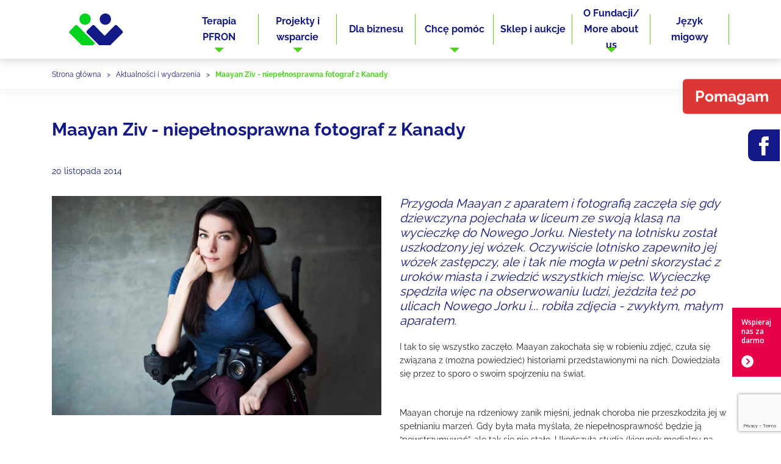

--- FILE ---
content_type: text/html; charset=UTF-8
request_url: https://pelna-zycia.pl/maayan-ziv-niepelnosprawna-fotograf-z-kanady/
body_size: 20612
content:
<!DOCTYPE html>
<html dir="ltr" lang="pl-PL" prefix="og: https://ogp.me/ns#">
<head>
	<meta charset="UTF-8"/><link rel="preload" href="https://pelna-zycia.pl/wp-content/cache/fvm/min/1764838056-css3d569d95ce4032cb507ccb763a23875ad0278e800d103950b226628b6cd82.css" as="style" media="all" />
<link rel="preload" href="https://pelna-zycia.pl/wp-content/cache/fvm/min/1764838056-css7d37dec5b7b3cb896cff84e2cfb3c6168e3f25f67df48cfab4823087c3905.css" as="style" media="all" />
<link rel="preload" href="https://pelna-zycia.pl/wp-content/cache/fvm/min/1764838056-csscfa51fd380a8d291d3be3b2bf429802b01fc989e56a342bfcb426cc574ab0.css" as="style" media="all" />
<link rel="preload" href="https://pelna-zycia.pl/wp-content/cache/fvm/min/1764838056-css4ea689a8ab2c81474b1482f60fc4ab85e3c73aa69cfed0bc16536d4570326.css" as="style" media="all" />
<link rel="preload" href="https://pelna-zycia.pl/wp-content/cache/fvm/min/1764838056-cssd7caa7ff57c89b33d9d0d17927453e9ce7de2ef1fa9d671e1429b309e4fea.css" as="style" media="all" />
<link rel="preload" href="https://pelna-zycia.pl/wp-content/cache/fvm/min/1764838056-css6975044074113100bc4b7a5c285b47527659b24f0b993a686fc4f56069611.css" as="style" media="all" />
<link rel="preload" href="https://pelna-zycia.pl/wp-content/cache/fvm/min/1764838056-cssda0296a9c4cf4f9c3848489224f248d0da36ed7c7e613691bb9328df560d4.css" as="style" media="all" />
<link rel="preload" href="https://pelna-zycia.pl/wp-content/cache/fvm/min/1764838056-css6de033a70d67625911eab9647397debd97afe40f28eb3035b542667136510.css" as="style" media="all" />
<link rel="preload" href="https://pelna-zycia.pl/wp-content/cache/fvm/min/1764838056-cssd6402420a57e5a709b7b2cd4a03ae3ed37a716fbd2cf30893e2c6cf5d398c.css" as="style" media="all" />
<link rel="preload" href="https://pelna-zycia.pl/wp-content/cache/fvm/min/1764838056-css69d24d029a1e11695ef2ff1eb06b5a433790b2738027e15eb11d92a0d757b.css" as="style" media="all" />
<link rel="preload" href="https://pelna-zycia.pl/wp-content/cache/fvm/min/1764838056-cssd8393721c039f7304836e8994074555e259ea6266c93126b9668469ab321b.css" as="style" media="all" />
<link rel="preload" href="https://pelna-zycia.pl/wp-content/cache/fvm/min/1764838056-cssc35b426e45b8b585e108bef3b33ba24c79b41a86d31494afedf11414243c5.css" as="style" media="all" />
<link rel="preload" href="https://pelna-zycia.pl/wp-content/cache/fvm/min/1764838056-cssb8071cc03b64bc6473ddab0d2b209f8c204920296b5140c8641ecf8b5a801.css" as="style" media="all" />
<link rel="preload" href="https://pelna-zycia.pl/wp-content/cache/fvm/min/1764838056-css0e97e1e0927432d5f5dc144575e2d53e53cc1359449e66a31e847e767b0af.css" as="style" media="all" />
<link rel="preload" href="https://pelna-zycia.pl/wp-content/cache/fvm/min/1764838056-css3f4e212de86dd90efe73da4f42f58783175833930b32a417f5ba1817237f1.css" as="style" media="all" />
<link rel="preload" href="https://pelna-zycia.pl/wp-content/cache/fvm/min/1764838056-css0e5ff556b5f15875dd537bf179414779c93d4a526079d5b0eb74ea28a5adf.css" as="style" media="all" />
<link rel="preload" href="https://pelna-zycia.pl/wp-content/cache/fvm/min/1764838056-cssf837adc8591f7f75e77011a45eb7e4589eb408bceef7524f110eb08315ee2.css" as="style" media="all" />
<link rel="preload" href="https://pelna-zycia.pl/wp-content/cache/fvm/min/1764838056-css308351bb8068f5532351aefe378f0a7e3548d7515ffe225ae326e4f7a1c10.css" as="style" media="all" />
<link rel="preload" href="https://pelna-zycia.pl/wp-content/cache/fvm/min/1764838056-css7fcf243b7c7a04bd98ec186c42ddee1c940b0bdd204fc25ae2cf0edd1d492.css" as="style" media="all" />
<link rel="preload" href="https://pelna-zycia.pl/wp-content/cache/fvm/min/1764838056-css94b7f6518b8a6a7a57a3087500b98d409879bd1b551ce206daba87a8ca848.css" as="style" media="all" />
<link rel="preload" href="https://pelna-zycia.pl/wp-content/cache/fvm/min/1764838056-css45face19ed3cc78c8be8aef5c5d254261cbfe76487e02f339d8e50cdef0f2.css" as="style" media="all" />
<link rel="preload" href="https://pelna-zycia.pl/wp-content/cache/fvm/min/1764838056-css67858dc2fc5e73e853cb3a833cdf87a6582a9883a82095c32bc1ecdda8e5c.css" as="style" media="all" />
<link rel="preload" href="https://pelna-zycia.pl/wp-content/cache/fvm/min/1764838056-cssf61bf65c69ffb0179e58ef867b41cc7405fb897406c8cf846ac0f24d3af15.css" as="style" media="all" />
<link rel="preload" href="https://pelna-zycia.pl/wp-content/cache/fvm/min/1764838056-css1f4f557e82ef27a6ef366060115614df4c8a270ee0a0690e0a6fd443199ba.css" as="style" media="all" />
<link rel="preload" href="https://pelna-zycia.pl/wp-content/cache/fvm/min/1764838056-cssa99f50396cb20174913e5d7897326285235ccf395fc394f9c0700cdd64a98.css" as="style" media="all" />
<link rel="preload" href="https://pelna-zycia.pl/wp-content/cache/fvm/min/1764838056-css1e9d52e7218e3d45e73d20077edf6b2dd9d83c0aaf6a133125deb8ebdf988.css" as="style" media="all" />
<link rel="preload" href="https://pelna-zycia.pl/wp-content/cache/fvm/min/1764838056-css12869b93b573e5adbbfb2cd78be95e2044a7a92c645fdf8ec443c2b7d1c02.css" as="style" media="all" />
<link rel="preload" href="https://pelna-zycia.pl/wp-content/cache/fvm/min/1764838056-css785ed4e6d3f208b729577fcb68854cff314f656e50299c40c930884b5493e.css" as="style" media="all" />
<link rel="preload" href="https://pelna-zycia.pl/wp-content/cache/fvm/min/1764838056-cssf2a2ce765e5de06f0834ab00a545221d136b3dd85e8f09184a55054201b50.css" as="style" media="all" />
<link rel="preload" href="https://pelna-zycia.pl/wp-content/cache/fvm/min/1764838056-css6cd6df2a6ea6f58b419ae83697f1327de959bdc1801a31b1da70483fac0cf.css" as="style" media="all" />
<link rel="preload" href="https://pelna-zycia.pl/wp-content/cache/fvm/min/1764838056-css2df32b99a628a324e2eb5f8ffcdefc6dfaed840e7900af1197a7f40757cf6.css" as="style" media="all" />
<link rel="preload" href="https://pelna-zycia.pl/wp-content/cache/fvm/min/1764838056-cssc3daaa896a7785a5dcc87d4ffd53ec5b6077db54d26ba317fad8a7c702856.css" as="style" media="all" />
<link rel="preload" href="https://pelna-zycia.pl/wp-content/cache/fvm/min/1764838056-css79b741b7471c51cd1cbf5c9e1eda9b48664681edd28447b6300cc5a7e1b8d.css" as="style" media="all" />
<link rel="preload" href="https://pelna-zycia.pl/wp-content/cache/fvm/min/1764838056-css3cc3cbdd0b79583b1bd75ce8d6c91c0852ab2d624497704a41583e5b1a578.css" as="style" media="all" /><script data-cfasync="false">if(navigator.userAgent.match(/MSIE|Internet Explorer/i)||navigator.userAgent.match(/Trident\/7\..*?rv:11/i)){var href=document.location.href;if(!href.match(/[?&]iebrowser/)){if(href.indexOf("?")==-1){if(href.indexOf("#")==-1){document.location.href=href+"?iebrowser=1"}else{document.location.href=href.replace("#","?iebrowser=1#")}}else{if(href.indexOf("#")==-1){document.location.href=href+"&iebrowser=1"}else{document.location.href=href.replace("#","&iebrowser=1#")}}}}</script>
<script data-cfasync="false">class FVMLoader{constructor(e){this.triggerEvents=e,this.eventOptions={passive:!0},this.userEventListener=this.triggerListener.bind(this),this.delayedScripts={normal:[],async:[],defer:[]},this.allJQueries=[]}_addUserInteractionListener(e){this.triggerEvents.forEach(t=>window.addEventListener(t,e.userEventListener,e.eventOptions))}_removeUserInteractionListener(e){this.triggerEvents.forEach(t=>window.removeEventListener(t,e.userEventListener,e.eventOptions))}triggerListener(){this._removeUserInteractionListener(this),"loading"===document.readyState?document.addEventListener("DOMContentLoaded",this._loadEverythingNow.bind(this)):this._loadEverythingNow()}async _loadEverythingNow(){this._runAllDelayedCSS(),this._delayEventListeners(),this._delayJQueryReady(this),this._handleDocumentWrite(),this._registerAllDelayedScripts(),await this._loadScriptsFromList(this.delayedScripts.normal),await this._loadScriptsFromList(this.delayedScripts.defer),await this._loadScriptsFromList(this.delayedScripts.async),await this._triggerDOMContentLoaded(),await this._triggerWindowLoad(),window.dispatchEvent(new Event("wpr-allScriptsLoaded"))}_registerAllDelayedScripts(){document.querySelectorAll("script[type=fvmdelay]").forEach(e=>{e.hasAttribute("src")?e.hasAttribute("async")&&!1!==e.async?this.delayedScripts.async.push(e):e.hasAttribute("defer")&&!1!==e.defer||"module"===e.getAttribute("data-type")?this.delayedScripts.defer.push(e):this.delayedScripts.normal.push(e):this.delayedScripts.normal.push(e)})}_runAllDelayedCSS(){document.querySelectorAll("link[rel=fvmdelay]").forEach(e=>{e.setAttribute("rel","stylesheet")})}async _transformScript(e){return await this._requestAnimFrame(),new Promise(t=>{const n=document.createElement("script");let r;[...e.attributes].forEach(e=>{let t=e.nodeName;"type"!==t&&("data-type"===t&&(t="type",r=e.nodeValue),n.setAttribute(t,e.nodeValue))}),e.hasAttribute("src")?(n.addEventListener("load",t),n.addEventListener("error",t)):(n.text=e.text,t()),e.parentNode.replaceChild(n,e)})}async _loadScriptsFromList(e){const t=e.shift();return t?(await this._transformScript(t),this._loadScriptsFromList(e)):Promise.resolve()}_delayEventListeners(){let e={};function t(t,n){!function(t){function n(n){return e[t].eventsToRewrite.indexOf(n)>=0?"wpr-"+n:n}e[t]||(e[t]={originalFunctions:{add:t.addEventListener,remove:t.removeEventListener},eventsToRewrite:[]},t.addEventListener=function(){arguments[0]=n(arguments[0]),e[t].originalFunctions.add.apply(t,arguments)},t.removeEventListener=function(){arguments[0]=n(arguments[0]),e[t].originalFunctions.remove.apply(t,arguments)})}(t),e[t].eventsToRewrite.push(n)}function n(e,t){let n=e[t];Object.defineProperty(e,t,{get:()=>n||function(){},set(r){e["wpr"+t]=n=r}})}t(document,"DOMContentLoaded"),t(window,"DOMContentLoaded"),t(window,"load"),t(window,"pageshow"),t(document,"readystatechange"),n(document,"onreadystatechange"),n(window,"onload"),n(window,"onpageshow")}_delayJQueryReady(e){let t=window.jQuery;Object.defineProperty(window,"jQuery",{get:()=>t,set(n){if(n&&n.fn&&!e.allJQueries.includes(n)){n.fn.ready=n.fn.init.prototype.ready=function(t){e.domReadyFired?t.bind(document)(n):document.addEventListener("DOMContentLoaded2",()=>t.bind(document)(n))};const t=n.fn.on;n.fn.on=n.fn.init.prototype.on=function(){if(this[0]===window){function e(e){return e.split(" ").map(e=>"load"===e||0===e.indexOf("load.")?"wpr-jquery-load":e).join(" ")}"string"==typeof arguments[0]||arguments[0]instanceof String?arguments[0]=e(arguments[0]):"object"==typeof arguments[0]&&Object.keys(arguments[0]).forEach(t=>{delete Object.assign(arguments[0],{[e(t)]:arguments[0][t]})[t]})}return t.apply(this,arguments),this},e.allJQueries.push(n)}t=n}})}async _triggerDOMContentLoaded(){this.domReadyFired=!0,await this._requestAnimFrame(),document.dispatchEvent(new Event("DOMContentLoaded2")),await this._requestAnimFrame(),window.dispatchEvent(new Event("DOMContentLoaded2")),await this._requestAnimFrame(),document.dispatchEvent(new Event("wpr-readystatechange")),await this._requestAnimFrame(),document.wpronreadystatechange&&document.wpronreadystatechange()}async _triggerWindowLoad(){await this._requestAnimFrame(),window.dispatchEvent(new Event("wpr-load")),await this._requestAnimFrame(),window.wpronload&&window.wpronload(),await this._requestAnimFrame(),this.allJQueries.forEach(e=>e(window).trigger("wpr-jquery-load")),window.dispatchEvent(new Event("wpr-pageshow")),await this._requestAnimFrame(),window.wpronpageshow&&window.wpronpageshow()}_handleDocumentWrite(){const e=new Map;document.write=document.writeln=function(t){const n=document.currentScript,r=document.createRange(),i=n.parentElement;let a=e.get(n);void 0===a&&(a=n.nextSibling,e.set(n,a));const s=document.createDocumentFragment();r.setStart(s,0),s.appendChild(r.createContextualFragment(t)),i.insertBefore(s,a)}}async _requestAnimFrame(){return new Promise(e=>requestAnimationFrame(e))}static run(){const e=new FVMLoader(["keydown","mousemove","touchmove","touchstart","touchend","wheel"]);e._addUserInteractionListener(e)}}FVMLoader.run();</script><meta name="viewport" content="width=device-width, initial-scale=1.0"><meta name="theme-color" content="#ffffff"><meta name="format-detection" content="telephone=no"><title>Maayan Ziv – niepełnosprawna fotograf z Kanady - Fundacja Pełna Życia</title><meta name="description" content="Przygoda Maayan z aparatem i fotografią zaczęła się gdy dziewczyna pojechała w liceum ze swoją klasą na wycieczkę do Nowego Jorku. Niestety na lotnisku został uszkodzony jej wózek. Oczywiście lotnisko zapewniło jej wózek zastępczy, ale i tak nie mogła w pełni skorzystać z uroków miasta i zwiedzić wszystkich miejsc. Wycieczkę spędziła więc na obserwowaniu ludzi, jeździła też po ulicach Nowego Jorku i... robiła zdjęcia - zwykłym, małym aparatem." /><meta name="robots" content="max-image-preview:large" /><meta name="author" content="wioleta"/><link rel="canonical" href="https://pelna-zycia.pl/maayan-ziv-niepelnosprawna-fotograf-z-kanady/" /><meta property="og:locale" content="pl_PL" /><meta property="og:site_name" content="Fundacja Pełna Życia - Pomagamy żyć pełnią życia" /><meta property="og:type" content="article" /><meta property="og:title" content="Maayan Ziv – niepełnosprawna fotograf z Kanady - Fundacja Pełna Życia" /><meta property="og:description" content="Przygoda Maayan z aparatem i fotografią zaczęła się gdy dziewczyna pojechała w liceum ze swoją klasą na wycieczkę do Nowego Jorku. Niestety na lotnisku został uszkodzony jej wózek. Oczywiście lotnisko zapewniło jej wózek zastępczy, ale i tak nie mogła w pełni skorzystać z uroków miasta i zwiedzić wszystkich miejsc. Wycieczkę spędziła więc na obserwowaniu ludzi, jeździła też po ulicach Nowego Jorku i... robiła zdjęcia - zwykłym, małym aparatem." /><meta property="og:url" content="https://pelna-zycia.pl/maayan-ziv-niepelnosprawna-fotograf-z-kanady/" /><meta property="article:published_time" content="2014-11-20T11:39:50+00:00" /><meta property="article:modified_time" content="2019-06-08T15:27:11+00:00" /><meta property="article:publisher" content="https://www.facebook.com/fundacjapelnazycia/" /><meta name="twitter:card" content="summary_large_image" /><meta name="twitter:title" content="Maayan Ziv – niepełnosprawna fotograf z Kanady - Fundacja Pełna Życia" /><meta name="twitter:description" content="Przygoda Maayan z aparatem i fotografią zaczęła się gdy dziewczyna pojechała w liceum ze swoją klasą na wycieczkę do Nowego Jorku. Niestety na lotnisku został uszkodzony jej wózek. Oczywiście lotnisko zapewniło jej wózek zastępczy, ale i tak nie mogła w pełni skorzystać z uroków miasta i zwiedzić wszystkich miejsc. Wycieczkę spędziła więc na obserwowaniu ludzi, jeździła też po ulicach Nowego Jorku i... robiła zdjęcia - zwykłym, małym aparatem." /><script type="application/ld+json" class="aioseo-schema">
			{"@context":"https:\/\/schema.org","@graph":[{"@type":"BlogPosting","@id":"https:\/\/pelna-zycia.pl\/maayan-ziv-niepelnosprawna-fotograf-z-kanady\/#blogposting","name":"Maayan Ziv \u2013 niepe\u0142nosprawna fotograf z Kanady - Fundacja Pe\u0142na \u017bycia","headline":"Maayan Ziv &#8211; niepe\u0142nosprawna fotograf z Kanady","author":{"@id":"https:\/\/pelna-zycia.pl\/author\/wioleta\/#author"},"publisher":{"@id":"https:\/\/pelna-zycia.pl\/#organization"},"image":{"@type":"ImageObject","url":"https:\/\/pelna-zycia.pl\/wp-content\/uploads\/2018\/12\/1844.jpg","width":720,"height":479},"datePublished":"2014-11-20T12:39:50+01:00","dateModified":"2019-06-08T17:27:11+02:00","inLanguage":"pl-PL","mainEntityOfPage":{"@id":"https:\/\/pelna-zycia.pl\/maayan-ziv-niepelnosprawna-fotograf-z-kanady\/#webpage"},"isPartOf":{"@id":"https:\/\/pelna-zycia.pl\/maayan-ziv-niepelnosprawna-fotograf-z-kanady\/#webpage"},"articleSection":"Moda bez Ogranicze\u0144"},{"@type":"BreadcrumbList","@id":"https:\/\/pelna-zycia.pl\/maayan-ziv-niepelnosprawna-fotograf-z-kanady\/#breadcrumblist","itemListElement":[{"@type":"ListItem","@id":"https:\/\/pelna-zycia.pl#listItem","position":1,"name":"Home","item":"https:\/\/pelna-zycia.pl","nextItem":{"@type":"ListItem","@id":"https:\/\/pelna-zycia.pl\/category\/mbo\/#listItem","name":"Moda bez Ogranicze\u0144"}},{"@type":"ListItem","@id":"https:\/\/pelna-zycia.pl\/category\/mbo\/#listItem","position":2,"name":"Moda bez Ogranicze\u0144","item":"https:\/\/pelna-zycia.pl\/category\/mbo\/","nextItem":{"@type":"ListItem","@id":"https:\/\/pelna-zycia.pl\/maayan-ziv-niepelnosprawna-fotograf-z-kanady\/#listItem","name":"Maayan Ziv &#8211; niepe\u0142nosprawna fotograf z Kanady"},"previousItem":{"@type":"ListItem","@id":"https:\/\/pelna-zycia.pl#listItem","name":"Home"}},{"@type":"ListItem","@id":"https:\/\/pelna-zycia.pl\/maayan-ziv-niepelnosprawna-fotograf-z-kanady\/#listItem","position":3,"name":"Maayan Ziv &#8211; niepe\u0142nosprawna fotograf z Kanady","previousItem":{"@type":"ListItem","@id":"https:\/\/pelna-zycia.pl\/category\/mbo\/#listItem","name":"Moda bez Ogranicze\u0144"}}]},{"@type":"Organization","@id":"https:\/\/pelna-zycia.pl\/#organization","name":"Fundacja Pe\u0142na \u017bycia","description":"Pomagamy \u017cy\u0107 pe\u0142ni\u0105 \u017cycia","url":"https:\/\/pelna-zycia.pl\/","telephone":"+48726301040","logo":{"@type":"ImageObject","url":"https:\/\/pelna-zycia.pl\/wp-content\/uploads\/2023\/12\/logo-fpz.png","@id":"https:\/\/pelna-zycia.pl\/maayan-ziv-niepelnosprawna-fotograf-z-kanady\/#organizationLogo","width":1014,"height":1057,"caption":"logo Fundacji Pe\u0142nej \u017bycia"},"image":{"@id":"https:\/\/pelna-zycia.pl\/maayan-ziv-niepelnosprawna-fotograf-z-kanady\/#organizationLogo"},"sameAs":["https:\/\/www.facebook.com\/fundacjapelnazycia\/","https:\/\/www.instagram.com\/fundacja_pelna_zycia\/"]},{"@type":"Person","@id":"https:\/\/pelna-zycia.pl\/author\/wioleta\/#author","url":"https:\/\/pelna-zycia.pl\/author\/wioleta\/","name":"wioleta","image":{"@type":"ImageObject","@id":"https:\/\/pelna-zycia.pl\/maayan-ziv-niepelnosprawna-fotograf-z-kanady\/#authorImage","url":"https:\/\/secure.gravatar.com\/avatar\/3bc17fb7353c36d82bbca78a6d26c31dcddbddbf265ff15dec7f4aa937989639?s=96&d=mm&r=g","width":96,"height":96,"caption":"wioleta"}},{"@type":"WebPage","@id":"https:\/\/pelna-zycia.pl\/maayan-ziv-niepelnosprawna-fotograf-z-kanady\/#webpage","url":"https:\/\/pelna-zycia.pl\/maayan-ziv-niepelnosprawna-fotograf-z-kanady\/","name":"Maayan Ziv \u2013 niepe\u0142nosprawna fotograf z Kanady - Fundacja Pe\u0142na \u017bycia","description":"Przygoda Maayan z aparatem i fotografi\u0105 zacz\u0119\u0142a si\u0119 gdy dziewczyna pojecha\u0142a w liceum ze swoj\u0105 klas\u0105 na wycieczk\u0119 do Nowego Jorku. Niestety na lotnisku zosta\u0142 uszkodzony jej w\u00f3zek. Oczywi\u015bcie lotnisko zapewni\u0142o jej w\u00f3zek zast\u0119pczy, ale i tak nie mog\u0142a w pe\u0142ni skorzysta\u0107 z urok\u00f3w miasta i zwiedzi\u0107 wszystkich miejsc. Wycieczk\u0119 sp\u0119dzi\u0142a wi\u0119c na obserwowaniu ludzi, je\u017adzi\u0142a te\u017c po ulicach Nowego Jorku i... robi\u0142a zdj\u0119cia - zwyk\u0142ym, ma\u0142ym aparatem.","inLanguage":"pl-PL","isPartOf":{"@id":"https:\/\/pelna-zycia.pl\/#website"},"breadcrumb":{"@id":"https:\/\/pelna-zycia.pl\/maayan-ziv-niepelnosprawna-fotograf-z-kanady\/#breadcrumblist"},"author":{"@id":"https:\/\/pelna-zycia.pl\/author\/wioleta\/#author"},"creator":{"@id":"https:\/\/pelna-zycia.pl\/author\/wioleta\/#author"},"image":{"@type":"ImageObject","url":"https:\/\/pelna-zycia.pl\/wp-content\/uploads\/2018\/12\/1844.jpg","@id":"https:\/\/pelna-zycia.pl\/maayan-ziv-niepelnosprawna-fotograf-z-kanady\/#mainImage","width":720,"height":479},"primaryImageOfPage":{"@id":"https:\/\/pelna-zycia.pl\/maayan-ziv-niepelnosprawna-fotograf-z-kanady\/#mainImage"},"datePublished":"2014-11-20T12:39:50+01:00","dateModified":"2019-06-08T17:27:11+02:00"},{"@type":"WebSite","@id":"https:\/\/pelna-zycia.pl\/#website","url":"https:\/\/pelna-zycia.pl\/","name":"Fundacja Pe\u0142na \u017bycia","alternateName":"FP\u017b","description":"Pomagamy \u017cy\u0107 pe\u0142ni\u0105 \u017cycia","inLanguage":"pl-PL","publisher":{"@id":"https:\/\/pelna-zycia.pl\/#organization"}}]}
		</script>

	

	

	
	
	
	
	
	
	
	
	
	
	
	
	
	<link rel="manifest" href="https://pelna-zycia.pl/wp-content/themes/wspornik/img/favicon/manifest.json">
	
	
	
	

	<link href="https://pelna-zycia.pl/wp-content/cache/fvm/min/1764838056-css3d569d95ce4032cb507ccb763a23875ad0278e800d103950b226628b6cd82.css"
	      rel="stylesheet" media="all">

	<link rel="stylesheet" href="https://pelna-zycia.pl/wp-content/cache/fvm/min/1764838056-css7d37dec5b7b3cb896cff84e2cfb3c6168e3f25f67df48cfab4823087c3905.css" media="all">
	<link rel="stylesheet" href="https://pelna-zycia.pl/wp-content/cache/fvm/min/1764838056-csscfa51fd380a8d291d3be3b2bf429802b01fc989e56a342bfcb426cc574ab0.css" media="all">
	<link href="https://pelna-zycia.pl/wp-content/cache/fvm/min/1764838056-css4ea689a8ab2c81474b1482f60fc4ab85e3c73aa69cfed0bc16536d4570326.css" rel="stylesheet" media="all">
	
			<style media="all">.fuse_social_icons_links{display:block}.facebook-awesome-social::before{content:"\f09a"!important}.awesome-social-img img{position:absolute;top:50%;left:50%;transform:translate(-50%,-50%)}.awesome-social-img{position:relative}.icon_wrapper .awesome-social{font-family:'FuseAwesome'!important}#icon_wrapper .fuse_social_icons_links .awesome-social{font-family:"FuseAwesome"!important;ext-rendering:auto!important;-webkit-font-smoothing:antialiased!important;-moz-osx-font-smoothing:grayscale!important}#icon_wrapper{position:fixed;top:50%;left:0;z-index:99999}.awesome-social{margin-top:2px;color:#fff!important;text-align:center!important;display:block;line-height:51px!important;width:48px!important;height:48px!important;font-size:28px!important}.fuse_social_icons_links{outline:0!important}.fuse_social_icons_links:hover{text-decoration:none!important}.fb-awesome-social{background:#3b5998;border-color:#3b5998}.facebook-awesome-social{background:#3b5998;border-color:#3b5998}.fuseicon-threads.threads-awesome-social.awesome-social::before{content:"\e900";font-family:'FuseCustomIcons'!important}.fuseicon-threads.threads-awesome-social.awesome-social{background:#000}.tw-awesome-social{background:#00aced;border-color:#00aced}.twitter-awesome-social{background:#000;border-color:#000}.rss-awesome-social{background:#FA9B39;border-color:#FA9B39}.linkedin-awesome-social{background:#007bb6;border-color:#007bb6}.youtube-awesome-social{background:#b00;border-color:#b00}.flickr-awesome-social{background:#ff0084;border-color:#ff0084}.pinterest-awesome-social{background:#cb2027;border-color:#cb2027}.stumbleupon-awesome-social{background:#f74425;border-color:#f74425}.google-plus-awesome-social{background:#f74425;border-color:#f74425}.instagram-awesome-social{background:-moz-linear-gradient(45deg,#f09433 0%,#e6683c 25%,#dc2743 50%,#cc2366 75%,#bc1888 100%);background:-webkit-linear-gradient(45deg,#f09433 0%,#e6683c 25%,#dc2743 50%,#cc2366 75%,#bc1888 100%);background:linear-gradient(45deg,#f09433 0%,#e6683c 25%,#dc2743 50%,#cc2366 75%,#bc1888 100%);filter:progid:DXImageTransform.Microsoft.gradient(startColorstr='#f09433',endColorstr='#bc1888',GradientType=1);border-color:#f09433}.tumblr-awesome-social{background:#32506d;border-color:#32506d}.vine-awesome-social{background:#00bf8f;border-color:#00bf8f}.vk-awesome-social{background:#45668e;border-color:#45668e}.soundcloud-awesome-social{background:#f30;border-color:#f30}.reddit-awesome-social{background:#ff4500;border-color:#ff4500}.stack-awesome-social{background:#fe7a15;border-color:#fe7a15}.behance-awesome-social{background:#1769ff;border-color:#1769ff}.github-awesome-social{background:#999;border-color:#999}.envelope-awesome-social{background:#ccc;border-color:#ccc}</style>

	<style media="all">img:is([sizes="auto" i],[sizes^="auto," i]){contain-intrinsic-size:3000px 1500px}</style>
	
		
		
	
	
	
	
	
		
		
		
		
		
		
		
		
		
		
		
		
		
		

<script id="cookieyes" type="text/javascript" src="https://cdn-cookieyes.com/client_data/dfceddc4bdf8409ba6a2a1ec/script.js"></script>		
							<script src="//www.googletagmanager.com/gtag/js?id=G-E46B8BXTGY"  data-cfasync="false" data-wpfc-render="false" type="text/javascript" async></script>
			<script data-cfasync="false" data-wpfc-render="false" type="text/javascript">
				var mi_version = '9.10.0';
				var mi_track_user = true;
				var mi_no_track_reason = '';
								var MonsterInsightsDefaultLocations = {"page_location":"https:\/\/pelna-zycia.pl\/maayan-ziv-niepelnosprawna-fotograf-z-kanady\/"};
								if ( typeof MonsterInsightsPrivacyGuardFilter === 'function' ) {
					var MonsterInsightsLocations = (typeof MonsterInsightsExcludeQuery === 'object') ? MonsterInsightsPrivacyGuardFilter( MonsterInsightsExcludeQuery ) : MonsterInsightsPrivacyGuardFilter( MonsterInsightsDefaultLocations );
				} else {
					var MonsterInsightsLocations = (typeof MonsterInsightsExcludeQuery === 'object') ? MonsterInsightsExcludeQuery : MonsterInsightsDefaultLocations;
				}

								var disableStrs = [
										'ga-disable-G-E46B8BXTGY',
									];

				/* Function to detect opted out users */
				function __gtagTrackerIsOptedOut() {
					for (var index = 0; index < disableStrs.length; index++) {
						if (document.cookie.indexOf(disableStrs[index] + '=true') > -1) {
							return true;
						}
					}

					return false;
				}

				/* Disable tracking if the opt-out cookie exists. */
				if (__gtagTrackerIsOptedOut()) {
					for (var index = 0; index < disableStrs.length; index++) {
						window[disableStrs[index]] = true;
					}
				}

				/* Opt-out function */
				function __gtagTrackerOptout() {
					for (var index = 0; index < disableStrs.length; index++) {
						document.cookie = disableStrs[index] + '=true; expires=Thu, 31 Dec 2099 23:59:59 UTC; path=/';
						window[disableStrs[index]] = true;
					}
				}

				if ('undefined' === typeof gaOptout) {
					function gaOptout() {
						__gtagTrackerOptout();
					}
				}
								window.dataLayer = window.dataLayer || [];

				window.MonsterInsightsDualTracker = {
					helpers: {},
					trackers: {},
				};
				if (mi_track_user) {
					function __gtagDataLayer() {
						dataLayer.push(arguments);
					}

					function __gtagTracker(type, name, parameters) {
						if (!parameters) {
							parameters = {};
						}

						if (parameters.send_to) {
							__gtagDataLayer.apply(null, arguments);
							return;
						}

						if (type === 'event') {
														parameters.send_to = monsterinsights_frontend.v4_id;
							var hookName = name;
							if (typeof parameters['event_category'] !== 'undefined') {
								hookName = parameters['event_category'] + ':' + name;
							}

							if (typeof MonsterInsightsDualTracker.trackers[hookName] !== 'undefined') {
								MonsterInsightsDualTracker.trackers[hookName](parameters);
							} else {
								__gtagDataLayer('event', name, parameters);
							}
							
						} else {
							__gtagDataLayer.apply(null, arguments);
						}
					}

					__gtagTracker('js', new Date());
					__gtagTracker('set', {
						'developer_id.dZGIzZG': true,
											});
					if ( MonsterInsightsLocations.page_location ) {
						__gtagTracker('set', MonsterInsightsLocations);
					}
										__gtagTracker('config', 'G-E46B8BXTGY', {"forceSSL":"true","link_attribution":"true"} );
										window.gtag = __gtagTracker;										(function () {
						/* https://developers.google.com/analytics/devguides/collection/analyticsjs/ */
						/* ga and __gaTracker compatibility shim. */
						var noopfn = function () {
							return null;
						};
						var newtracker = function () {
							return new Tracker();
						};
						var Tracker = function () {
							return null;
						};
						var p = Tracker.prototype;
						p.get = noopfn;
						p.set = noopfn;
						p.send = function () {
							var args = Array.prototype.slice.call(arguments);
							args.unshift('send');
							__gaTracker.apply(null, args);
						};
						var __gaTracker = function () {
							var len = arguments.length;
							if (len === 0) {
								return;
							}
							var f = arguments[len - 1];
							if (typeof f !== 'object' || f === null || typeof f.hitCallback !== 'function') {
								if ('send' === arguments[0]) {
									var hitConverted, hitObject = false, action;
									if ('event' === arguments[1]) {
										if ('undefined' !== typeof arguments[3]) {
											hitObject = {
												'eventAction': arguments[3],
												'eventCategory': arguments[2],
												'eventLabel': arguments[4],
												'value': arguments[5] ? arguments[5] : 1,
											}
										}
									}
									if ('pageview' === arguments[1]) {
										if ('undefined' !== typeof arguments[2]) {
											hitObject = {
												'eventAction': 'page_view',
												'page_path': arguments[2],
											}
										}
									}
									if (typeof arguments[2] === 'object') {
										hitObject = arguments[2];
									}
									if (typeof arguments[5] === 'object') {
										Object.assign(hitObject, arguments[5]);
									}
									if ('undefined' !== typeof arguments[1].hitType) {
										hitObject = arguments[1];
										if ('pageview' === hitObject.hitType) {
											hitObject.eventAction = 'page_view';
										}
									}
									if (hitObject) {
										action = 'timing' === arguments[1].hitType ? 'timing_complete' : hitObject.eventAction;
										hitConverted = mapArgs(hitObject);
										__gtagTracker('event', action, hitConverted);
									}
								}
								return;
							}

							function mapArgs(args) {
								var arg, hit = {};
								var gaMap = {
									'eventCategory': 'event_category',
									'eventAction': 'event_action',
									'eventLabel': 'event_label',
									'eventValue': 'event_value',
									'nonInteraction': 'non_interaction',
									'timingCategory': 'event_category',
									'timingVar': 'name',
									'timingValue': 'value',
									'timingLabel': 'event_label',
									'page': 'page_path',
									'location': 'page_location',
									'title': 'page_title',
									'referrer' : 'page_referrer',
								};
								for (arg in args) {
																		if (!(!args.hasOwnProperty(arg) || !gaMap.hasOwnProperty(arg))) {
										hit[gaMap[arg]] = args[arg];
									} else {
										hit[arg] = args[arg];
									}
								}
								return hit;
							}

							try {
								f.hitCallback();
							} catch (ex) {
							}
						};
						__gaTracker.create = newtracker;
						__gaTracker.getByName = newtracker;
						__gaTracker.getAll = function () {
							return [];
						};
						__gaTracker.remove = noopfn;
						__gaTracker.loaded = true;
						window['__gaTracker'] = __gaTracker;
					})();
									} else {
										console.log("");
					(function () {
						function __gtagTracker() {
							return null;
						}

						window['__gtagTracker'] = __gtagTracker;
						window['gtag'] = __gtagTracker;
					})();
									}
			</script>
							
		<link rel='stylesheet' id='slick-css' href='https://pelna-zycia.pl/wp-content/cache/fvm/min/1764838056-cssd7caa7ff57c89b33d9d0d17927453e9ce7de2ef1fa9d671e1429b309e4fea.css' type='text/css' media='all' />
<link rel='stylesheet' id='slick-theme-css' href='https://pelna-zycia.pl/wp-content/cache/fvm/min/1764838056-css6975044074113100bc4b7a5c285b47527659b24f0b993a686fc4f56069611.css' type='text/css' media='all' />
<link rel='stylesheet' id='animatecss-css' href='https://pelna-zycia.pl/wp-content/cache/fvm/min/1764838056-cssda0296a9c4cf4f9c3848489224f248d0da36ed7c7e613691bb9328df560d4.css' type='text/css' media='all' />
<link rel='stylesheet' id='niceselect-css' href='https://pelna-zycia.pl/wp-content/cache/fvm/min/1764838056-css6de033a70d67625911eab9647397debd97afe40f28eb3035b542667136510.css' type='text/css' media='all' />
<link rel='stylesheet' id='main-wspornik-css' href='https://pelna-zycia.pl/wp-content/cache/fvm/min/1764838056-cssd6402420a57e5a709b7b2cd4a03ae3ed37a716fbd2cf30893e2c6cf5d398c.css' type='text/css' media='all' />
<link rel='stylesheet' id='top-css' href='https://pelna-zycia.pl/wp-content/cache/fvm/min/1764838056-css69d24d029a1e11695ef2ff1eb06b5a433790b2738027e15eb11d92a0d757b.css' type='text/css' media='all' />
<link rel='stylesheet' id='footer-css' href='https://pelna-zycia.pl/wp-content/cache/fvm/min/1764838056-cssd8393721c039f7304836e8994074555e259ea6266c93126b9668469ab321b.css' type='text/css' media='all' />
<link rel='stylesheet' id='header-css' href='https://pelna-zycia.pl/wp-content/cache/fvm/min/1764838056-cssc35b426e45b8b585e108bef3b33ba24c79b41a86d31494afedf11414243c5.css' type='text/css' media='all' />
<link rel='stylesheet' id='partners_slider-css' href='https://pelna-zycia.pl/wp-content/cache/fvm/min/1764838056-cssb8071cc03b64bc6473ddab0d2b209f8c204920296b5140c8641ecf8b5a801.css' type='text/css' media='all' />
<link rel='stylesheet' id='projects_list-css' href='https://pelna-zycia.pl/wp-content/cache/fvm/min/1764838056-css0e97e1e0927432d5f5dc144575e2d53e53cc1359449e66a31e847e767b0af.css' type='text/css' media='all' />
<link rel='stylesheet' id='shop_boxs-css' href='https://pelna-zycia.pl/wp-content/cache/fvm/min/1764838056-css3f4e212de86dd90efe73da4f42f58783175833930b32a417f5ba1817237f1.css' type='text/css' media='all' />
<link rel='stylesheet' id='shop_list-css' href='https://pelna-zycia.pl/wp-content/cache/fvm/min/1764838056-css0e5ff556b5f15875dd537bf179414779c93d4a526079d5b0eb74ea28a5adf.css' type='text/css' media='all' />
<link rel='stylesheet' id='shop_auctions-css' href='https://pelna-zycia.pl/wp-content/cache/fvm/min/1764838056-cssf837adc8591f7f75e77011a45eb7e4589eb408bceef7524f110eb08315ee2.css' type='text/css' media='all' />
<link rel='stylesheet' id='url-css' href='https://pelna-zycia.pl/wp-content/cache/fvm/min/1764838056-css308351bb8068f5532351aefe378f0a7e3548d7515ffe225ae326e4f7a1c10.css' type='text/css' media='all' />
<link rel='stylesheet' id='volunteering-css' href='https://pelna-zycia.pl/wp-content/cache/fvm/min/1764838056-css7fcf243b7c7a04bd98ec186c42ddee1c940b0bdd204fc25ae2cf0edd1d492.css' type='text/css' media='all' />
<link rel='stylesheet' id='team-css' href='https://pelna-zycia.pl/wp-content/cache/fvm/min/1764838056-css94b7f6518b8a6a7a57a3087500b98d409879bd1b551ce206daba87a8ca848.css' type='text/css' media='all' />
<link rel='stylesheet' id='post-css' href='https://pelna-zycia.pl/wp-content/cache/fvm/min/1764838056-css45face19ed3cc78c8be8aef5c5d254261cbfe76487e02f339d8e50cdef0f2.css' type='text/css' media='all' />
<link rel='stylesheet' id='percent-css' href='https://pelna-zycia.pl/wp-content/cache/fvm/min/1764838056-css67858dc2fc5e73e853cb3a833cdf87a6582a9883a82095c32bc1ecdda8e5c.css' type='text/css' media='all' />
<link rel='stylesheet' id='text_and_photo-css' href='https://pelna-zycia.pl/wp-content/cache/fvm/min/1764838056-cssf61bf65c69ffb0179e58ef867b41cc7405fb897406c8cf846ac0f24d3af15.css' type='text/css' media='all' />
<link rel='stylesheet' id='text_and_text-css' href='https://pelna-zycia.pl/wp-content/cache/fvm/min/1764838056-css1f4f557e82ef27a6ef366060115614df4c8a270ee0a0690e0a6fd443199ba.css' type='text/css' media='all' />
<link rel='stylesheet' id='hr-css' href='https://pelna-zycia.pl/wp-content/cache/fvm/min/1764838056-cssa99f50396cb20174913e5d7897326285235ccf395fc394f9c0700cdd64a98.css' type='text/css' media='all' />
<link rel='stylesheet' id='posts-css' href='https://pelna-zycia.pl/wp-content/cache/fvm/min/1764838056-css1e9d52e7218e3d45e73d20077edf6b2dd9d83c0aaf6a133125deb8ebdf988.css' type='text/css' media='all' />
<link rel='stylesheet' id='contact-css' href='https://pelna-zycia.pl/wp-content/cache/fvm/min/1764838056-css12869b93b573e5adbbfb2cd78be95e2044a7a92c645fdf8ec443c2b7d1c02.css' type='text/css' media='all' />
<link rel='stylesheet' id='wp-block-library-css' href='https://pelna-zycia.pl/wp-content/cache/fvm/min/1764838056-css785ed4e6d3f208b729577fcb68854cff314f656e50299c40c930884b5493e.css' type='text/css' media='all' />
<style id='classic-theme-styles-inline-css' type='text/css' media="all">/*! This file is auto-generated */
.wp-block-button__link{color:#fff;background-color:#32373c;border-radius:9999px;box-shadow:none;text-decoration:none;padding:calc(.667em + 2px) calc(1.333em + 2px);font-size:1.125em}.wp-block-file__button{background:#32373c;color:#fff;text-decoration:none}</style>
<link rel='stylesheet' id='aioseo/css/src/vue/standalone/blocks/table-of-contents/global.scss-css' href='https://pelna-zycia.pl/wp-content/cache/fvm/min/1764838056-cssf2a2ce765e5de06f0834ab00a545221d136b3dd85e8f09184a55054201b50.css' type='text/css' media='all' />
<style id='global-styles-inline-css' type='text/css' media="all">:root{--wp--preset--aspect-ratio--square:1;--wp--preset--aspect-ratio--4-3:4/3;--wp--preset--aspect-ratio--3-4:3/4;--wp--preset--aspect-ratio--3-2:3/2;--wp--preset--aspect-ratio--2-3:2/3;--wp--preset--aspect-ratio--16-9:16/9;--wp--preset--aspect-ratio--9-16:9/16;--wp--preset--color--black:#000000;--wp--preset--color--cyan-bluish-gray:#abb8c3;--wp--preset--color--white:#ffffff;--wp--preset--color--pale-pink:#f78da7;--wp--preset--color--vivid-red:#cf2e2e;--wp--preset--color--luminous-vivid-orange:#ff6900;--wp--preset--color--luminous-vivid-amber:#fcb900;--wp--preset--color--light-green-cyan:#7bdcb5;--wp--preset--color--vivid-green-cyan:#00d084;--wp--preset--color--pale-cyan-blue:#8ed1fc;--wp--preset--color--vivid-cyan-blue:#0693e3;--wp--preset--color--vivid-purple:#9b51e0;--wp--preset--gradient--vivid-cyan-blue-to-vivid-purple:linear-gradient(135deg,rgba(6,147,227,1) 0%,rgb(155,81,224) 100%);--wp--preset--gradient--light-green-cyan-to-vivid-green-cyan:linear-gradient(135deg,rgb(122,220,180) 0%,rgb(0,208,130) 100%);--wp--preset--gradient--luminous-vivid-amber-to-luminous-vivid-orange:linear-gradient(135deg,rgba(252,185,0,1) 0%,rgba(255,105,0,1) 100%);--wp--preset--gradient--luminous-vivid-orange-to-vivid-red:linear-gradient(135deg,rgba(255,105,0,1) 0%,rgb(207,46,46) 100%);--wp--preset--gradient--very-light-gray-to-cyan-bluish-gray:linear-gradient(135deg,rgb(238,238,238) 0%,rgb(169,184,195) 100%);--wp--preset--gradient--cool-to-warm-spectrum:linear-gradient(135deg,rgb(74,234,220) 0%,rgb(151,120,209) 20%,rgb(207,42,186) 40%,rgb(238,44,130) 60%,rgb(251,105,98) 80%,rgb(254,248,76) 100%);--wp--preset--gradient--blush-light-purple:linear-gradient(135deg,rgb(255,206,236) 0%,rgb(152,150,240) 100%);--wp--preset--gradient--blush-bordeaux:linear-gradient(135deg,rgb(254,205,165) 0%,rgb(254,45,45) 50%,rgb(107,0,62) 100%);--wp--preset--gradient--luminous-dusk:linear-gradient(135deg,rgb(255,203,112) 0%,rgb(199,81,192) 50%,rgb(65,88,208) 100%);--wp--preset--gradient--pale-ocean:linear-gradient(135deg,rgb(255,245,203) 0%,rgb(182,227,212) 50%,rgb(51,167,181) 100%);--wp--preset--gradient--electric-grass:linear-gradient(135deg,rgb(202,248,128) 0%,rgb(113,206,126) 100%);--wp--preset--gradient--midnight:linear-gradient(135deg,rgb(2,3,129) 0%,rgb(40,116,252) 100%);--wp--preset--font-size--small:13px;--wp--preset--font-size--medium:20px;--wp--preset--font-size--large:36px;--wp--preset--font-size--x-large:42px;--wp--preset--spacing--20:0.44rem;--wp--preset--spacing--30:0.67rem;--wp--preset--spacing--40:1rem;--wp--preset--spacing--50:1.5rem;--wp--preset--spacing--60:2.25rem;--wp--preset--spacing--70:3.38rem;--wp--preset--spacing--80:5.06rem;--wp--preset--shadow--natural:6px 6px 9px rgba(0, 0, 0, 0.2);--wp--preset--shadow--deep:12px 12px 50px rgba(0, 0, 0, 0.4);--wp--preset--shadow--sharp:6px 6px 0px rgba(0, 0, 0, 0.2);--wp--preset--shadow--outlined:6px 6px 0px -3px rgba(255, 255, 255, 1), 6px 6px rgba(0, 0, 0, 1);--wp--preset--shadow--crisp:6px 6px 0px rgba(0, 0, 0, 1)}:where(.is-layout-flex){gap:.5em}:where(.is-layout-grid){gap:.5em}body .is-layout-flex{display:flex}.is-layout-flex{flex-wrap:wrap;align-items:center}.is-layout-flex>:is(*,div){margin:0}body .is-layout-grid{display:grid}.is-layout-grid>:is(*,div){margin:0}:where(.wp-block-columns.is-layout-flex){gap:2em}:where(.wp-block-columns.is-layout-grid){gap:2em}:where(.wp-block-post-template.is-layout-flex){gap:1.25em}:where(.wp-block-post-template.is-layout-grid){gap:1.25em}.has-black-color{color:var(--wp--preset--color--black)!important}.has-cyan-bluish-gray-color{color:var(--wp--preset--color--cyan-bluish-gray)!important}.has-white-color{color:var(--wp--preset--color--white)!important}.has-pale-pink-color{color:var(--wp--preset--color--pale-pink)!important}.has-vivid-red-color{color:var(--wp--preset--color--vivid-red)!important}.has-luminous-vivid-orange-color{color:var(--wp--preset--color--luminous-vivid-orange)!important}.has-luminous-vivid-amber-color{color:var(--wp--preset--color--luminous-vivid-amber)!important}.has-light-green-cyan-color{color:var(--wp--preset--color--light-green-cyan)!important}.has-vivid-green-cyan-color{color:var(--wp--preset--color--vivid-green-cyan)!important}.has-pale-cyan-blue-color{color:var(--wp--preset--color--pale-cyan-blue)!important}.has-vivid-cyan-blue-color{color:var(--wp--preset--color--vivid-cyan-blue)!important}.has-vivid-purple-color{color:var(--wp--preset--color--vivid-purple)!important}.has-black-background-color{background-color:var(--wp--preset--color--black)!important}.has-cyan-bluish-gray-background-color{background-color:var(--wp--preset--color--cyan-bluish-gray)!important}.has-white-background-color{background-color:var(--wp--preset--color--white)!important}.has-pale-pink-background-color{background-color:var(--wp--preset--color--pale-pink)!important}.has-vivid-red-background-color{background-color:var(--wp--preset--color--vivid-red)!important}.has-luminous-vivid-orange-background-color{background-color:var(--wp--preset--color--luminous-vivid-orange)!important}.has-luminous-vivid-amber-background-color{background-color:var(--wp--preset--color--luminous-vivid-amber)!important}.has-light-green-cyan-background-color{background-color:var(--wp--preset--color--light-green-cyan)!important}.has-vivid-green-cyan-background-color{background-color:var(--wp--preset--color--vivid-green-cyan)!important}.has-pale-cyan-blue-background-color{background-color:var(--wp--preset--color--pale-cyan-blue)!important}.has-vivid-cyan-blue-background-color{background-color:var(--wp--preset--color--vivid-cyan-blue)!important}.has-vivid-purple-background-color{background-color:var(--wp--preset--color--vivid-purple)!important}.has-black-border-color{border-color:var(--wp--preset--color--black)!important}.has-cyan-bluish-gray-border-color{border-color:var(--wp--preset--color--cyan-bluish-gray)!important}.has-white-border-color{border-color:var(--wp--preset--color--white)!important}.has-pale-pink-border-color{border-color:var(--wp--preset--color--pale-pink)!important}.has-vivid-red-border-color{border-color:var(--wp--preset--color--vivid-red)!important}.has-luminous-vivid-orange-border-color{border-color:var(--wp--preset--color--luminous-vivid-orange)!important}.has-luminous-vivid-amber-border-color{border-color:var(--wp--preset--color--luminous-vivid-amber)!important}.has-light-green-cyan-border-color{border-color:var(--wp--preset--color--light-green-cyan)!important}.has-vivid-green-cyan-border-color{border-color:var(--wp--preset--color--vivid-green-cyan)!important}.has-pale-cyan-blue-border-color{border-color:var(--wp--preset--color--pale-cyan-blue)!important}.has-vivid-cyan-blue-border-color{border-color:var(--wp--preset--color--vivid-cyan-blue)!important}.has-vivid-purple-border-color{border-color:var(--wp--preset--color--vivid-purple)!important}.has-vivid-cyan-blue-to-vivid-purple-gradient-background{background:var(--wp--preset--gradient--vivid-cyan-blue-to-vivid-purple)!important}.has-light-green-cyan-to-vivid-green-cyan-gradient-background{background:var(--wp--preset--gradient--light-green-cyan-to-vivid-green-cyan)!important}.has-luminous-vivid-amber-to-luminous-vivid-orange-gradient-background{background:var(--wp--preset--gradient--luminous-vivid-amber-to-luminous-vivid-orange)!important}.has-luminous-vivid-orange-to-vivid-red-gradient-background{background:var(--wp--preset--gradient--luminous-vivid-orange-to-vivid-red)!important}.has-very-light-gray-to-cyan-bluish-gray-gradient-background{background:var(--wp--preset--gradient--very-light-gray-to-cyan-bluish-gray)!important}.has-cool-to-warm-spectrum-gradient-background{background:var(--wp--preset--gradient--cool-to-warm-spectrum)!important}.has-blush-light-purple-gradient-background{background:var(--wp--preset--gradient--blush-light-purple)!important}.has-blush-bordeaux-gradient-background{background:var(--wp--preset--gradient--blush-bordeaux)!important}.has-luminous-dusk-gradient-background{background:var(--wp--preset--gradient--luminous-dusk)!important}.has-pale-ocean-gradient-background{background:var(--wp--preset--gradient--pale-ocean)!important}.has-electric-grass-gradient-background{background:var(--wp--preset--gradient--electric-grass)!important}.has-midnight-gradient-background{background:var(--wp--preset--gradient--midnight)!important}.has-small-font-size{font-size:var(--wp--preset--font-size--small)!important}.has-medium-font-size{font-size:var(--wp--preset--font-size--medium)!important}.has-large-font-size{font-size:var(--wp--preset--font-size--large)!important}.has-x-large-font-size{font-size:var(--wp--preset--font-size--x-large)!important}:where(.wp-block-post-template.is-layout-flex){gap:1.25em}:where(.wp-block-post-template.is-layout-grid){gap:1.25em}:where(.wp-block-columns.is-layout-flex){gap:2em}:where(.wp-block-columns.is-layout-grid){gap:2em}:root :where(.wp-block-pullquote){font-size:1.5em;line-height:1.6}</style>
<link rel='stylesheet' id='contact-form-7-css' href='https://pelna-zycia.pl/wp-content/cache/fvm/min/1764838056-css6cd6df2a6ea6f58b419ae83697f1327de959bdc1801a31b1da70483fac0cf.css' type='text/css' media='all' />
<link rel='stylesheet' id='redux-extendify-styles-css' href='https://pelna-zycia.pl/wp-content/cache/fvm/min/1764838056-css2df32b99a628a324e2eb5f8ffcdefc6dfaed840e7900af1197a7f40757cf6.css' type='text/css' media='all' />
<link rel='stylesheet' id='fuse-awesome-css' href='https://pelna-zycia.pl/wp-content/cache/fvm/min/1764838056-cssc3daaa896a7785a5dcc87d4ffd53ec5b6077db54d26ba317fad8a7c702856.css' type='text/css' media='all' />
<link rel='stylesheet' id='audioigniter-css' href='https://pelna-zycia.pl/wp-content/cache/fvm/min/1764838056-css79b741b7471c51cd1cbf5c9e1eda9b48664681edd28447b6300cc5a7e1b8d.css' type='text/css' media='all' />
<script type="text/javascript" src="https://pelna-zycia.pl/wp-includes/js/jquery/jquery.min.js?ver=3.7.1" id="jquery-core-js"></script>
<script type="text/javascript" src="https://pelna-zycia.pl/wp-includes/js/jquery/jquery-migrate.min.js?ver=3.4.1" id="jquery-migrate-js"></script>
<script type="text/javascript" src="https://pelna-zycia.pl/wp-content/themes/wspornik/js/slick-1.6.0/slick/slick.min.js?ver=6.8.3" id="slick-js"></script>
<script type="text/javascript" src="https://pelna-zycia.pl/wp-content/themes/wspornik/js/waypoints-animate/jquery.waypoints.min.js?ver=6.8.3" id="waypoint-js"></script>
<script type="text/javascript" src="https://pelna-zycia.pl/wp-content/themes/wspornik/js/jquery.nice-select.min.js?ver=6.8.3" id="niceselect-js"></script>
<script type="text/javascript" src="https://pelna-zycia.pl/wp-content/themes/wspornik/js/countUp.js?ver=6.8.3" id="countUp-js"></script>
<script type="text/javascript" src="https://pelna-zycia.pl/wp-content/themes/wspornik/js/jquery.validate.min.js?ver=6.8.3" id="validate-js"></script>
<script type="text/javascript" src="https://pelna-zycia.pl/wp-content/themes/wspornik/js/additional-methods.js?ver=6.8.3" id="validate_add-js"></script>
<script type="text/javascript" src="https://pelna-zycia.pl/wp-content/themes/wspornik/js/lightbox.min.js?ver=6.8.3" id="lightbox-js"></script>
<script type="text/javascript" id="mainjs-js-extra">
/* <![CDATA[ */
var acme_ajax_object = {"ajax_url":"https:\/\/pelna-zycia.pl\/wp-admin\/admin-ajax.php","security":"907e915f42"};
/* ]]> */
</script>
<script type="text/javascript" src="https://pelna-zycia.pl/wp-content/themes/wspornik/js/main.js?ver=6.8.3" id="mainjs-js"></script>
<script type="text/javascript" src="https://pelna-zycia.pl/wp-content/themes/wspornik/js/tinymce-add.js?ver=6.8.3" id="tinymce-add2-js"></script>
<script type="text/javascript" src="https://pelna-zycia.pl/wp-content/themes/wspornik/theme_inc/plugins/so_plugins/top/tpl/script.js?ver=6.8.3" id="top-js"></script>
<script type="text/javascript" src="https://pelna-zycia.pl/wp-content/themes/wspornik/theme_inc/plugins/so_plugins/footer/tpl/script.js?ver=6.8.3" id="footer-js"></script>
<script type="text/javascript" src="https://pelna-zycia.pl/wp-content/themes/wspornik/theme_inc/plugins/so_plugins/header/tpl/script.js?ver=6.8.3" id="header-js"></script>
<script type="text/javascript" src="https://pelna-zycia.pl/wp-content/themes/wspornik/theme_inc/plugins/so_plugins/partners_slider/tpl/script.js?ver=6.8.3" id="partners_slider-js"></script>
<script type="text/javascript" src="https://pelna-zycia.pl/wp-content/themes/wspornik/theme_inc/plugins/so_plugins/projects_list/tpl/script.js?ver=6.8.3" id="projects_list-js"></script>
<script type="text/javascript" src="https://pelna-zycia.pl/wp-content/themes/wspornik/theme_inc/plugins/so_plugins/shop_boxs/tpl/script.js?ver=6.8.3" id="shop_boxs-js"></script>
<script type="text/javascript" src="https://pelna-zycia.pl/wp-content/themes/wspornik/theme_inc/plugins/so_plugins/shop_list/tpl/script.js?ver=6.8.3" id="shop_list-js"></script>
<script type="text/javascript" src="https://pelna-zycia.pl/wp-content/themes/wspornik/theme_inc/plugins/so_plugins/shop_auctions/tpl/script.js?ver=6.8.3" id="shop_auctions-js"></script>
<script type="text/javascript" src="https://pelna-zycia.pl/wp-content/themes/wspornik/theme_inc/plugins/so_plugins/url/tpl/script.js?ver=6.8.3" id="url-js"></script>
<script type="text/javascript" src="https://pelna-zycia.pl/wp-content/themes/wspornik/theme_inc/plugins/so_plugins/volunteering/tpl/script.js?ver=6.8.3" id="volunteering-js"></script>
<script type="text/javascript" src="https://pelna-zycia.pl/wp-content/themes/wspornik/theme_inc/plugins/so_plugins/team/tpl/script.js?ver=6.8.3" id="team-js"></script>
<script type="text/javascript" src="https://pelna-zycia.pl/wp-content/themes/wspornik/theme_inc/plugins/so_plugins/post/tpl/script.js?ver=6.8.3" id="post-js"></script>
<script type="text/javascript" src="https://pelna-zycia.pl/wp-content/themes/wspornik/theme_inc/plugins/so_plugins/percent/tpl/script.js?ver=6.8.3" id="percent-js"></script>
<script type="text/javascript" src="https://pelna-zycia.pl/wp-content/themes/wspornik/theme_inc/plugins/so_plugins/text_and_photo/tpl/script.js?ver=6.8.3" id="text_and_photo-js"></script>
<script type="text/javascript" src="https://pelna-zycia.pl/wp-content/themes/wspornik/theme_inc/plugins/so_plugins/text_and_text/tpl/script.js?ver=6.8.3" id="text_and_text-js"></script>
<script type="text/javascript" src="https://pelna-zycia.pl/wp-content/themes/wspornik/theme_inc/plugins/so_plugins/hr/tpl/script.js?ver=6.8.3" id="hr-js"></script>
<script type="text/javascript" src="https://pelna-zycia.pl/wp-content/themes/wspornik/theme_inc/plugins/so_plugins/posts/tpl/script.js?ver=6.8.3" id="posts-js"></script>
<script type="text/javascript" src="https://pelna-zycia.pl/wp-content/themes/wspornik/theme_inc/plugins/so_plugins/contact/tpl/script.js?ver=6.8.3" id="contact-js"></script>
<script type="text/javascript" src="https://pelna-zycia.pl/wp-content/plugins/google-analytics-for-wordpress/assets/js/frontend-gtag.min.js?ver=9.10.0" id="monsterinsights-frontend-script-js" async="async" data-wp-strategy="async"></script>
<script data-cfasync="false" data-wpfc-render="false" type="text/javascript" id='monsterinsights-frontend-script-js-extra'>/* <![CDATA[ */
var monsterinsights_frontend = {"js_events_tracking":"true","download_extensions":"doc,pdf,ppt,zip,xls,docx,pptx,xlsx","inbound_paths":"[{\"path\":\"\\\/go\\\/\",\"label\":\"affiliate\"},{\"path\":\"\\\/recommend\\\/\",\"label\":\"affiliate\"}]","home_url":"https:\/\/pelna-zycia.pl","hash_tracking":"false","v4_id":"G-E46B8BXTGY"};/* ]]> */
</script>
<script type="text/javascript" src="https://pelna-zycia.pl/wp-includes/js/tinymce/tinymce.min.js?ver=49110-20250317" id="wp-tinymce-root-js"></script>
<script type="text/javascript" src="https://pelna-zycia.pl/wp-includes/js/tinymce/plugins/compat3x/plugin.min.js?ver=49110-20250317" id="wp-tinymce-js"></script>
<script type="text/javascript" id="fuse-social-script-js-extra">
/* <![CDATA[ */
var fuse_social = {"ajax_url":"https:\/\/pelna-zycia.pl\/wp-admin\/admin-ajax.php"};
/* ]]> */
</script>
<script type="text/javascript" src="https://pelna-zycia.pl/wp-content/plugins/fuse-social-floating-sidebar/inc/js/fuse_script.js?ver=1269482676" id="fuse-social-script-js"></script>




<script>(function(w,d,s,l,i){w[l]=w[l]||[];w[l].push({'gtm.start':
new Date().getTime(),event:'gtm.js'});var f=d.getElementsByTagName(s)[0],
j=d.createElement(s),dl=l!='dataLayer'?'&l='+l:'';j.async=true;j.src=
'https://www.googletagmanager.com/gtm.js?id='+i+dl;f.parentNode.insertBefore(j,f);
})(window,document,'script','dataLayer','GTM-NC43445');</script>
<style media="all">.post-thumbnail img[src$='.svg']{width:100%;height:auto}</style><style type="text/css" media="all">.recentcomments a{display:inline!important;padding:0!important;margin:0!important}</style><script>            (function () {
                var s = document.createElement("script"),e = !document.body ? document.querySelector("head") : document.body;
                s.src = "https://barrierfreesite.s3.eu-west-1.amazonaws.com/nacs.js";s.type = "module";s.async = true;s.onload = () => {nacsJs.init({});nacsJs.initComponents();};e.appendChild(s);
            })();
        </script>
<link rel="icon" href="https://pelna-zycia.pl/wp-content/uploads/2018/02/cropped-logo-fpz-192x192.png" sizes="192x192" />



	<script type="text/javascript">
		var domainHome = "https://pelna-zycia.pl";
		var domainTemplate = "https://pelna-zycia.pl/wp-content/themes/wspornik";
	</script>

	<script type="text/javascript">
		var gaJsHost = (("https:" == document.location.protocol) ? "https://ssl." : "http://www.");
		document.write(unescape("%3Cscript src='" + gaJsHost + "google-analytics.com/ga.js' type='text/javascript'%3E%3C/script%3E"));
	</script>
	

	<script>
		!function (f, b, e, v, n, t, s) {
			if (f.fbq) return;
			n = f.fbq = function () {
				n.callMethod ?
						n.callMethod.apply(n, arguments) : n.queue.push(arguments)
			};
			if (!f._fbq) f._fbq = n;
			n.push = n;
			n.loaded = !0;
			n.version = '2.0';
			n.queue = [];
			t = b.createElement(e);
			t.async = !0;
			t.src = v;
			s = b.getElementsByTagName(e)[0];
			s.parentNode.insertBefore(t, s)
		}(window, document, 'script',
				'https://connect.facebook.net/en_US/fbevents.js');
		fbq('init', '2299996326925618');
		fbq('track', 'PageView');
	</script>
	<noscript><img height="1" width="1" style="display:none"
	               src="https://www.facebook.com/tr?id=2299996326925618&ev=PageView&noscript=1"
		/></noscript>
	

	
	<script>(function () {
			var _fbq = window._fbq || (window._fbq = []);
			if (!_fbq.loaded) {
				var fbds = document.createElement('script');
				fbds.async = true;
				fbds.src = '//connect.facebook.net/en_US/fbds.js';
				var s = document.getElementsByTagName('script')[0];
				s.parentNode.insertBefore(fbds, s);
				_fbq.loaded = true;
			}
		})();
		window._fbq = window._fbq || [];
		window._fbq.push(['track', '6028875528993', {'value': '0.01', 'currency': 'PLN'}]);
	</script>

	
	<script type="text/javascript">
		try {
			var pageTracker = _gat._getTracker("UA-9030248-1");
			pageTracker._trackPageview();
		} catch (err) {
		}</script>

	
	<script async src="https://www.googletagmanager.com/gtag/js?id=UA-162026004-1"></script>
	<script>
		window.dataLayer = window.dataLayer || [];

		function gtag() {
			dataLayer.push(arguments);
		}

		gtag('js', new Date());
		gtag('config', 'UA-162026004-1');
	</script>
</head>

<body data-deviceglobal="computer"
      data-device="computer" class="wp-singular post-template-default single single-post postid-2172 single-format-standard wp-theme-wspornik  height_100">
<noscript><img height="1" width="1" alt="" style="display:none"
               src="https://www.facebook.com/tr?id=385316125004750&amp;ev=PixelInitialized"/></noscript>
<noscript><img height="1" width="1" alt="" style="display:none"
               src="https://www.facebook.com/tr?ev=6028875528993&amp;cd[value]=0.01&amp;cd[currency]=PLN&amp;noscript=1"/>
</noscript>



<header id="header">
	<div class="container">
		<div class="row">
			<div class="col-12">
				<a class="logo" href="https://pelna-zycia.pl">
					<img src="https://pelna-zycia.pl/wp-content/themes/wspornik/img/logo.svg"/>
				</a>

				
				<div class="hamburger hamburger--squeeze">
					<div class="hamburger-box">
						<div class="hamburger-inner"></div>
					</div>
				</div>
				<div class="links">
					<ul>
						<li class="dropdown" data-id="9847"><a href="https://pelna-zycia.pl/centrum-terapii/" class="text--16" data-id="9621"><span class="title">Terapia PFRON</span></a><div class="arrow"></div><ul><li><a href="https://pelna-zycia.pl/zapisy/" class="text--12" data-id="13943"><span class="title">Zapisy do projektu</span></a><a href="https://pelna-zycia.pl/terapia-przez-sztuke-2/" class="text--12" data-id="9989"><span class="title">Integracyjna Grupa Teatralna</span></a><a href="https://pelna-zycia.pl/psychoterapia/" class="text--12" data-id="9645"><span class="title">Psychoterapia</span></a><a href="https://pelna-zycia.pl/fizjoterapia/" class="text--12" data-id="9665"><span class="title">Fizjoterapia</span></a><a href="https://pelna-zycia.pl/arteterapia/" class="text--12" data-id="9700"><span class="title">Arteterapia</span></a><a href="https://pelna-zycia.pl/hipoterapia/" class="text--12" data-id="9707"><span class="title">Hipoterapia</span></a><a href="https://pelna-zycia.pl/terapia-pedagogiczno-logopedyczna/" class="text--12" data-id="9657"><span class="title">Terapia pedagogiczno-logopedyczna</span></a><a href="https://pelna-zycia.pl/trening-spoleczny/" class="text--12" data-id="9626"><span class="title">Trening umiejętności społecznych</span></a><div class="clear"></div></li></ul></li><li class="dropdown" data-id="13774"><a href="https://pelna-zycia.pl/centrum-wsparcia/" class="text--16" data-id="9756"><span class="title">Projekty i wsparcie</span></a><div class="arrow"></div><ul><li><a href="https://wspornik.org/" class="text--12" data-id="12954"><span class="title">Wspornik - Punkt Wsparcia Opiekunów</span></a><a href="https://pelna-zycia.pl/projekty/projekt-po-pierwsze-rodzina/" class="text--12" data-id="14185"><span class="title">Projekt „Po pierwsze Rodzina”</span></a><a href="https://pelna-zycia.pl/fort/" class="text--12" data-id="9421"><span class="title">Fort Sztuki (i) Życia</span></a><div class="clear"></div></li></ul></li><li class="dropdown_none"><a href="https://pelna-zycia.pl/darczynca-biznesowy/" class="text--16" data-id="8697"><span class="title">Dla biznesu</span></a></li><li class="dropdown" data-id="11269"><a href="https://pelna-zycia.pl/chce-pomoc/" class="text--16" data-id="8632"><span class="title">Chcę pomóc</span></a><div class="arrow"></div><ul><li><a href="https://pelna-zycia.pl/wspieraj-z-nami/1-podatku/" class="text--12" data-id="3600"><span class="title">1,5% podatku</span></a><a href="https://pelna-zycia.pl/wolontariat/" class="text--12" data-id="8263"><span class="title">Zostań Wolontariuszem</span></a><a href="https://pelna-zycia.pl/pomagam/" class="text--12" data-id="7247"><span class="title">Pomagam</span></a><div class="clear"></div></li></ul></li><li class="dropdown_none"><a href="https://sklep.pelna-zycia.pl/" class="text--16" data-id="9247"><span class="title">Sklep i aukcje</span></a></li><li class="dropdown" data-id="55"><a href="https://pelna-zycia.pl/o-fundacji/" class="text--16 off" data-id="42"><span class="title">O Fundacji/ More about us</span></a><div class="arrow"></div><ul><li><a href="https://pelna-zycia.pl/aktualnosci-i-wydarzenia/" class="text--12" data-id="3437"><span class="title">Aktualności</span></a><a href="https://pelna-zycia.pl/o-fundacji-2/" class="text--12" data-id="4368"><span class="title">O nas</span></a><a href="https://invc.notion.site/invc/Foundation-Full-of-Life-c46e5966f9634126b9e0ad73e62223df" class="text--12" data-id="9736"><span class="title">About us (eng)</span></a><a href="https://pelna-zycia.pl/nasza-historia/" class="text--12" data-id="7028"><span class="title">Nasza historia</span></a><a href="https://pelna-zycia.pl/standardy-ochrony-maloletnich/" class="text--12" data-id="14334"><span class="title">Standardy Ochrony Małoletnich</span></a><a href="https://pelna-zycia.pl/o-fundacji/#kontakt" class="text--12" data-id="62"><span class="title">Kontakt</span></a><div class="clear"></div></li></ul></li><li class="dropdown_none"><a href="https://tlumacz.migam.org/nk1lRYbwRxoWQn7XoVHS" class="text--16" data-id="14215"><span class="title">Język migowy</span></a></li>					</ul>
					<div class="clear"></div>
				</div>

			</div>
		</div>
	</div>
</header>

<div id="scroll">
	<svg class="circle" x="0px" y="0px" viewBox="0 0 85.3 85.3" style="enable-background:new 0 0 85.3 85.3;"
	     xml:space="preserve">
			<filter id="dropshadow" height="130%">
				<feGaussianBlur in="SourceAlpha" stdDeviation="3"/>
				<feOffset dx="2" dy="2" result="offsetblur"/>
				<feComponentTransfer>
					<feFuncA type="linear" slope="0.3"/>
				</feComponentTransfer>
				<feMerge>
					<feMergeNode/>
					<feMergeNode in="SourceGraphic"/>
				</feMerge>
			</filter>
		<circle fill="#FFFFFF" cx="42.7" cy="42.7" r="39.2" style="filter:url(#dropshadow)"/>
		</svg>
	<svg class="arrow" x="0px" y="0px" viewBox="0 0 85.3 85.3" style="enable-background:new 0 0 85.3 85.3;"
	     xml:space="preserve">
			<polyline stroke-width="9" fill="none" stroke="#62BC46" class="st1" points="25,33.3 42.7,52 60.3,33.7"/>
		</svg>
</div>

<div id="fb">
	<a href="https://www.facebook.com/fundacjapelnazycia/" target="_blank">
		<svg x="0px" y="0px" viewBox="0 0 50 51" style="enable-background:new 0 0 50 51;" xml:space="preserve">
	 			<path fill="#ffffff"
			        d="M21.2,21h-3.8v5h3.8v15h6.3V26h4.6l0.4-5h-5v-2.1c0-1.2,0.2-1.7,1.4-1.7h3.6V11h-4.8 c-4.5,0-6.5,2-6.5,5.8V21z"/>
	 		</svg>
	</a>
</div>


	<div id="donation_bt">
		<a href="https://pelna-zycia.pl/pomagam/" target="_self">
			Pomagam
		</a>
	</div>



<section id="content">
	<div id="siteorigin-panels-builder-2" class="widget-post  col-xs-12 widget_siteorigin-panels-builder"><div id="pl-w63fdc9569ea5f"  class="panel-layout" ><div id="pg-w63fdc9569ea5f-0"  class="panel-grid panel-has-style" ><div class="background_repeat panel-row-style panel-row-style-for-w63fdc9569ea5f-0" ><div id="pgc-w63fdc9569ea5f-0-0"  class="panel-grid-cell" >
<div id="panel-2172-0-0-0" class="widget widget-top so-wrapper so-panel widget" data-animationcss="anim_opacity" data-index="0" >


	

	

	


	


		




	

	
	
			<div class="breadcrump__container">
			<div class="container">
				<div class="row">
					<div class="col-12">
						
														<a href="https://pelna-zycia.pl/">Strona główna</a>
								<span class="sep">></span>
																<a href="https://pelna-zycia.pl/aktualnosci-i-wydarzenia/">Aktualności i wydarzenia</a>
								<span class="sep">></span>
								<span class="current">Maayan Ziv - niepełnosprawna fotograf z Kanady</span>
																							</div>
				</div>
			</div>
		</div>
	




</div>

<div id="panel-2172-0-0-1" class="widget widget-post so-wrapper so-panel widget" data-animationcss="anim_opacity" data-index="1" >

	<div class="container">
		<div class="row">
			<div class="col-12">
				<div class="title text--29">Maayan Ziv - niepełnosprawna fotograf z Kanady</div>
				<div class="date text--14">20 listopada 2014</div>
			</div>
		</div>
		<div class="row content">

							<div class="col col-12 col-md-12 col-lg-6">
				<img class="cover" src="https://pelna-zycia.pl/wp-content/uploads/2018/12/1844.jpg" />
			</div>
		
		<div class="col col-12 col-md-12 col-lg-6"><div class="text--20 text--navy"><i>Przygoda Maayan z aparatem i fotografią zaczęła się gdy dziewczyna pojechała w liceum ze swoją klasą na wycieczkę do Nowego Jorku. Niestety na lotnisku został uszkodzony jej wózek. Oczywiście lotnisko zapewniło jej wózek zastępczy, ale i tak nie mogła w pełni skorzystać z uroków miasta i zwiedzić wszystkich miejsc. Wycieczkę spędziła więc na obserwowaniu ludzi, jeździła też po ulicach Nowego Jorku i... robiła zdjęcia - zwykłym, małym aparatem.</i></div>
<p class="text--14"><span id="docs-internal-guid-0a48fce4-cd01-8fd1-094e-63e9fe7ce176"><span> </span></span></p>
<p class="text--14"><span><span>I tak to się wszystko zaczęło. Maayan zakochała się w robieniu zdjęć, czuła się związana z (można powiedzieć) historiami przedstawionymi na nich. Dowiedziała się przez to sporo o swoim spojrzeniu na świat. </span></span></p>
<p class="text--14"><span><br /></span></p>
<p class="text--14"><span><span>Maayan choruje na rdzeniowy zanik mięśni, jednak choroba nie przeszkodziła jej w spełnianiu marzeń. Gdy była mała myślała, że niepełnosprawność będzie ją &ldquo;powstrzymywać&rdquo;, ale tak się nie stało. Ukończyła studia (kierunek medialny na Uniwersytecie </span><span>Ryerson w Kanadzie)</span><span>, pracuje jako fotograf.</span></span></p>
<p class="text--14"><span><br /></span></p>
<p class="text--14"><span><span>Na co dzień zajmuje się fotografią typu fashion, robi r&oacute;wnież portrety. Maayan ma własne studio i wsp&oacute;łpracuje z modelkami z okolicznych agencji. Przyznaje też, że został jej sentyment do robienia zdjęć ulicznych.</span></span></p>
<p class="text--14"><span><br /></span></p>
<p class="text--14"><span><span>Maayan w wywiadzie dla programu MTV "She Inspires" podkreśla, że niepełnosprawność wpłynęła korzystnie na jej prace, że nadała im oryginalnego stylu. Ponieważ moda jest nastawiona na perfekcję, a niepełnosprawność raczej nie jest z nią kojarzona, dziewczyna przyznaje, że bycie osobą niepełnosprawną w przemyśle modowym stanowi pewien kontrast. Maayan lubi jednak ten kontrast, bo zmusza on ludzi do myślenia inaczej o pewnych sprawach.</span></span></p>
<p class="text--14"><span><br /></span></p>
<p class="text--14"><span><span>Ludzie często pytają ją jak sobie radzi ze swoją pracą, widzą w&oacute;zek, widzą zdjęcie i nie mogą połączyć tych dw&oacute;ch spraw. Maayan przyznaje, że niepełnosprawność popycha ją do bycia bardziej kreatywną i do patrzenia na świat z innej perspektywy. Maayan lubi wyzwania, zwłaszcza te kt&oacute;re wiążą się z byciem kreatywną. Pr&oacute;bowanie rzeczy, kt&oacute;re mogą wydawać się trudne i czasem nawet straszne jest dla niej częścią zabawy - ponieważ fotografia jest jej pasją, czymś co kocha.</span></span></p>
<p class="text--14">&nbsp;</p>
<p class="text--14">&nbsp;</p>
<p class="text--14">&nbsp;</p>
<p class="text--14"><span><span><img title="Maayan Ziv" src="https://scontent-a.xx.fbcdn.net/hphotos-xpa1/v/t1.0-9/10346516_10152859422516057_8104631365384742964_n.jpg?oh=7da6c2fcbea2ede5d4345b61bbf21e8a&amp;oe=550F60BF" alt="" width="960" height="638" /></span></span></p>
</div>		</div>

		
		
	</div>
</div>
</div></div></div></div></div>
</section>
<footer id="footer">
	
<script src="https://maps.googleapis.com/maps/api/js?v=3.exp&key=AIzaSyC0qP8Qi1YIHy-N-cj-JVe9vNVgtansD6c"></script>

<div id="panel-2172---" class="widget widget-footer so-wrapper so-panel widget" data-animationcss="anim_opacity" data-index="" >
	<div class="rainbow-line">
		<div></div><div></div><div></div><div></div><div></div><div></div>
	</div>
	<a id="kontakt"></a>
	<div class="first__section">
		<div class="container">
			<div class="row">
				<div class="col-12 col-md-7">
					<div class="editor">
						<div class="text--36 text--turquoise"><strong>Skontaktuj się z nami!</strong></div>
<table style="border-collapse: collapse; width: 100%;" border="1">
<tbody>
<tr>
<td style="width: 1.41753%;"><strong><img class="alignnone size-full wp-image-242" src="https://pelna-zycia.pl/wp-content/uploads/2018/11/icon_phone-1.svg" alt="" /></strong></td>
<td style="width: 47.9382%;"><strong>726 30 10 40</strong></p>
<p>&nbsp;</p>
<p><strong>fundacja@pelna-zycia.pl</strong></p>
<p>&nbsp;</p>
<p><strong>POMÓŻ NASZYM PODOPIECZNYM!</strong></p>
<p><strong>NR KONTA: Bank PEKAO S.A. </strong></p>
<p><strong>81 1240 4533 1111 0000 5427 6879</strong></p>
<p>Wszystkie pieniądze zostaną przekazane na cele statutowe Fundacji</p>
</td>
<td style="width: 3.22165%;"><strong><a href="https://pelna-zycia.pl/wp-content/uploads/2018/11/icon_phone.svg"><img class="alignnone size-full wp-image-214" src="https://pelna-zycia.pl/wp-content/uploads/2018/11/icon_phone.svg" alt="" /></a></strong></td>
<td style="width: 51.2887%;"><strong>Odwiedź nas!</strong></p>
<p><strong>Fundacja Pełna Życia</strong></p>
<p><strong>ul. Dunajewskiego 5/29  </strong></p>
<p><strong>(wejście D od podwórka)</strong><br />
<strong>31-133 Kraków</strong></p>
<p>&nbsp;</p>
<p><strong>KRS: 0000043097</strong></p>
<p><strong>NIP: 677 16 99 283</strong></p>
<p>&nbsp;</p>
<p>&nbsp;</p>
</td>
</tr>
</tbody>
</table>
<p>&nbsp;</p>
					</div>
				</div>
				<div class="col-12 col-md-4 offset-md-1">
					<div class="form form_contact">
						
<div class="wpcf7 no-js" id="wpcf7-f63-o1" lang="pl-PL" dir="ltr" data-wpcf7-id="63">
<div class="screen-reader-response"><p role="status" aria-live="polite" aria-atomic="true"></p> <ul></ul></div>
<form action="/maayan-ziv-niepelnosprawna-fotograf-z-kanady/#wpcf7-f63-o1" method="post" class="wpcf7-form init" aria-label="Formularz kontaktowy" novalidate="novalidate" data-status="init">
<fieldset class="hidden-fields-container"><input type="hidden" name="_wpcf7" value="63" /><input type="hidden" name="_wpcf7_version" value="6.1.4" /><input type="hidden" name="_wpcf7_locale" value="pl_PL" /><input type="hidden" name="_wpcf7_unit_tag" value="wpcf7-f63-o1" /><input type="hidden" name="_wpcf7_container_post" value="0" /><input type="hidden" name="_wpcf7_posted_data_hash" value="" /><input type="hidden" name="_wpcf7_recaptcha_response" value="" />
</fieldset>
<p><label><br />
<span class="desc text--16">Imię i Nazwisko*</span> <span style="color: white;"><br />
<span class="wpcf7-form-control-wrap" data-name="your-name"><input size="40" maxlength="400" class="wpcf7-form-control wpcf7-text wpcf7-validates-as-required text--16" aria-required="true" aria-invalid="false" value="" type="text" name="your-name" /></span><br />
</span></label><br />
<label><br />
<span class="desc text--16">Email*</span><br />
<span class="wpcf7-form-control-wrap" data-name="your-email"><input size="40" maxlength="400" class="wpcf7-form-control wpcf7-email wpcf7-validates-as-required wpcf7-text wpcf7-validates-as-email text--16" aria-required="true" aria-invalid="false" value="" type="email" name="your-email" /></span><br />
</label><br />
<label><br />
<span class="desc text--16">Treść wiadomości</span><br />
<span class="wpcf7-form-control-wrap" data-name="your-message"><textarea cols="40" rows="10" maxlength="2000" class="wpcf7-form-control wpcf7-textarea text--16" aria-invalid="false" name="your-message"></textarea></span><br />
</label><br />
<label><br />
<span class="wpcf7-form-control-wrap" data-name="acceptance-718"><span class="wpcf7-form-control wpcf7-acceptance optional"><span class="wpcf7-list-item"><label><input type="checkbox" name="acceptance-718" value="1" aria-invalid="false" /><span class="wpcf7-list-item-label"><span style="color: white;">Administratorem Pana/Pani danych osobowych jest Fundacja Pełna Życia z siedzibą w Krakowie, ul. Dunajewskiego 5/29, 31-133 Kraków. Dane przetwarzane są wyłącznie w celu ustosunkowania się i udzielenia odpowiedzi na Pana/Pani korespondencję, jak również w celu archiwizacji. Przysługuje Panu/Pani prawo dostępu do treści swoich danych oraz ich poprawiania.</span></label></span></span></span><br />
</label><br />
<input class="wpcf7-form-control wpcf7-submit has-spinner text--24" type="submit" value="Wyślij" />
</p><div class="wpcf7-response-output" aria-hidden="true"></div>
</form>
</div>
						<div class="form_success">
							<div class="in">
								<div class="text--navy text--29" style="text-align: center;" data-mce-style="text-align: center;"><strong>Dziękujemy!</strong></div>
<div class="text--14" style="text-align: center;" data-mce-style="text-align: center;">Otrzymaliśmy Twoje zgłoszenie.</div>
<div class="text--14" style="text-align: center;" data-mce-style="text-align: center;">Niebawem się skontaktujemy z Tobą :)</div>
								<a class="bt bt--blue bt--textbig">
									<span>Ok, dzięki</span>
								</a>
							</div>
						</div>
					</div>
				</div>
			</div>
		</div>
	</div>

	<div id="map" data-latlng="50.0647589,19.9330907"></div>

	<div class="second__section">
		<div class="container">
			<div class="row">
				
			</div>
			<div class="row">
				<div class="col-8 col-md-10">
					
					<div class="links">
							<ul>
							<li class="dropdown" data-id="10128"><a href="https://pelna-zycia.pl/centrum-terapii/" class="text--12" data-id="10128"><span class="title">Terapia PFRON</span></a><ul><li><a href="https://pelna-zycia.pl/terapia-przez-sztuke/" class="text--12" data-id="9671"><span class="title">Integracyjna Grupa Teatralna</span></a><a href="https://pelna-zycia.pl/pozostale-formy-terapii/" class="text--12" data-id="10146"><span class="title">Pozostałe formy terapii</span></a><a href="https://pelna-zycia.pl/zapisy/" class="text--12" data-id="13943"><span class="title">Zapisy do projektu</span></a><div class="clear"></div></li></ul></li><li class="dropdown" data-id="10127"><a href="https://pelna-zycia.pl/projekty/" class="text--12" data-id="32"><span class="title">Projekty</span></a><ul><li><a href="https://pelna-zycia.pl/projekt/wspornik/" class="text--12" data-id="6585"><span class="title">Wspornik</span></a><a href="https://pelna-zycia.pl/projekty/projekt-po-pierwsze-rodzina/" class="text--12" data-id="14185"><span class="title">Projekt „Po pierwsze Rodzina”</span></a><a href="https://pelna-zycia.pl/fort/" class="text--12" data-id="9421"><span class="title">Fort Sztuki (i) Życia</span></a><div class="clear"></div></li></ul></li><li class="dropdown" data-id="6964"><a href="https://pelna-zycia.pl/wspieraj-z-nami-2/" class="text--12" data-id="4360"><span class="title">Wspieraj z nami</span></a><ul><li><a href="https://pelna-zycia.pl/darczynca-biznesowy/" class="text--12" data-id="8697"><span class="title">Darczyńca biznesowy</span></a><a href="https://pelna-zycia.pl/wspieraj-z-nami/1-podatku/" class="text--12" data-id="3600"><span class="title">1,5% podatku</span></a><a href="https://pelna-zycia.pl/pomagam_backup/" class="text--12" data-id="6723"><span class="title">Pomagam</span></a><div class="clear"></div></li></ul></li><li class="dropdown" data-id="158"><a href="#" class="text--12 off" data-id="158"><span class="title">Fundacja</span></a><ul><li><a href="https://pelna-zycia.pl/o-fundacji-2/" class="text--12" data-id="10131"><span class="title">O nas</span></a><a href="https://pelna-zycia.pl/nasza-historia/" class="text--12" data-id="7028"><span class="title">Nasza historia</span></a><a href="https://pelna-zycia.pl/aktualnosci-i-wydarzenia/" class="text--12" data-id="3437"><span class="title">Aktualności</span></a><a href="https://sklep.pelna-zycia.pl/" class="text--12" data-id="9248"><span class="title">Sklep i aukcje</span></a><a href="https://pelna-zycia.pl/polityka-prywatnosci/" class="text--12" data-id="5979"><span class="title">Polityka prywatności</span></a><div class="clear"></div></li></ul></li><li class="dropdown_none"><a href="https://pelna-zycia.pl/polityka-plikow-cookies-eu/" class="text--12" data-id="13328"><span class="title">Polityka plików cookies (EU)</span></a></li><li class="dropdown_none"><a href="https://tlumacz.migam.org/nk1lRYbwRxoWQn7XoVHS" class="text--12" data-id="14213"><span class="title">Język migowy</span></a></li><li class="dropdown_none"><a href="https://pelna-zycia.pl/standardy-ochrony-maloletnich/" class="text--12" data-id="14334"><span class="title">Standardy Ochrony Małoletnich</span></a></li><li class="dropdown_none"><a href="https://pelna-zycia.pl/deklaracja-dostepnosci/" class="text--12" data-id="11388"><span class="title">Deklaracja dostępności</span></a></li><li class="dropdown_none"><a href="https://pelna-zycia.pl/regulamin-ochrony-danych-osobowych/" class="text--12" data-id="6113"><span class="title">Regulamin ochrony danych osobowych</span></a></li>							</ul>
							<div class="clear"></div>
					</div>
				</div>
				<div class="col-4 col-md-2">
					<a class="logo" href="https://pelna-zycia.pl">
						<img src="https://pelna-zycia.pl/wp-content/themes/wspornik/img/logo-footer.svg" />
					</a>
				</div>
			</div>
		</div>
	</div>
</div>
</footer>
<script type="speculationrules">
{"prefetch":[{"source":"document","where":{"and":[{"href_matches":"\/*"},{"not":{"href_matches":["\/wp-*.php","\/wp-admin\/*","\/wp-content\/uploads\/*","\/wp-content\/*","\/wp-content\/plugins\/*","\/wp-content\/themes\/wspornik\/*","\/*\\?(.+)"]}},{"not":{"selector_matches":"a[rel~=\"nofollow\"]"}},{"not":{"selector_matches":".no-prefetch, .no-prefetch a"}}]},"eagerness":"conservative"}]}
</script>

		<style media="all">.admin-bar #fanimani-1proc-bar{top:32px!important}@media screen and (max-width:782px){.admin-bar #fanimani-1proc-bar{top:46px!important}}.admin-bar #wpadminbar{z-index:16777201!important}</style>
	<script id="fanimani-widget-script" async type="text/javascript" src="https://widget2.fanimani.pl/qRVD727uChWjuqLVXpyZ6Y.js" ></script>
<noscript><iframe src="https://www.googletagmanager.com/ns.html?id=GTM-NC43445"
height="0" width="0" style="display:none;visibility:hidden"></iframe></noscript>
<style media="all" id="siteorigin-panels-layouts-footer">#pgc-w63fdc9569ea5f-0-0{width:100%;width:calc(100% - ( 0 * 30px ))}#pl-w63fdc9569ea5f .so-panel,#pl-w63fdc9569ea5f .so-panel:last-of-type{margin-bottom:0}@media (max-width:780px){#pg-w63fdc9569ea5f-0.panel-no-style,#pg-w63fdc9569ea5f-0.panel-has-style>.panel-row-style,#pg-w63fdc9569ea5f-0{-webkit-flex-direction:column;-ms-flex-direction:column;flex-direction:column}#pg-w63fdc9569ea5f-0>.panel-grid-cell,#pg-w63fdc9569ea5f-0>.panel-row-style>.panel-grid-cell{width:100%;margin-right:0}#pl-w63fdc9569ea5f .panel-grid-cell{padding:0}#pl-w63fdc9569ea5f .panel-grid .panel-grid-cell-empty{display:none}#pl-w63fdc9569ea5f .panel-grid .panel-grid-cell-mobile-last{margin-bottom:0}}</style><link rel='stylesheet' id='siteorigin-panels-front-css' href='https://pelna-zycia.pl/wp-content/cache/fvm/min/1764838056-css3cc3cbdd0b79583b1bd75ce8d6c91c0852ab2d624497704a41583e5b1a578.css' type='text/css' media='all' />
<script type="module"  src="https://pelna-zycia.pl/wp-content/plugins/all-in-one-seo-pack/dist/Lite/assets/table-of-contents.95d0dfce.js?ver=4.9.1.1" id="aioseo/js/src/vue/standalone/blocks/table-of-contents/frontend.js-js"></script>
<script type="text/javascript" src="https://pelna-zycia.pl/wp-includes/js/dist/hooks.min.js?ver=4d63a3d491d11ffd8ac6" id="wp-hooks-js"></script>
<script type="text/javascript" src="https://pelna-zycia.pl/wp-includes/js/dist/i18n.min.js?ver=5e580eb46a90c2b997e6" id="wp-i18n-js"></script>
<script type="text/javascript" id="wp-i18n-js-after">
/* <![CDATA[ */
wp.i18n.setLocaleData( { 'text direction\u0004ltr': [ 'ltr' ] } );
wp.i18n.setLocaleData( { 'text direction\u0004ltr': [ 'ltr' ] } );
/* ]]> */
</script>
<script type="text/javascript" src="https://pelna-zycia.pl/wp-content/plugins/contact-form-7/includes/swv/js/index.js?ver=6.1.4" id="swv-js"></script>
<script type="text/javascript" id="contact-form-7-js-translations">
/* <![CDATA[ */
( function( domain, translations ) {
	var localeData = translations.locale_data[ domain ] || translations.locale_data.messages;
	localeData[""].domain = domain;
	wp.i18n.setLocaleData( localeData, domain );
} )( "contact-form-7", {"translation-revision-date":"2025-10-29 10:26:34+0000","generator":"GlotPress\/4.0.3","domain":"messages","locale_data":{"messages":{"":{"domain":"messages","plural-forms":"nplurals=3; plural=(n == 1) ? 0 : ((n % 10 >= 2 && n % 10 <= 4 && (n % 100 < 12 || n % 100 > 14)) ? 1 : 2);","lang":"pl"},"This contact form is placed in the wrong place.":["Ten formularz kontaktowy zosta\u0142 umieszczony w niew\u0142a\u015bciwym miejscu."],"Error:":["B\u0142\u0105d:"]}},"comment":{"reference":"includes\/js\/index.js"}} );
/* ]]> */
</script>
<script type="text/javascript" id="contact-form-7-js-before">
/* <![CDATA[ */
var wpcf7 = {
    "api": {
        "root": "https:\/\/pelna-zycia.pl\/wp-json\/",
        "namespace": "contact-form-7\/v1"
    }
};
/* ]]> */
</script>
<script type="text/javascript" src="https://pelna-zycia.pl/wp-content/plugins/contact-form-7/includes/js/index.js?ver=6.1.4" id="contact-form-7-js"></script>
<script type="text/javascript" id="audioigniter-js-extra">
/* <![CDATA[ */
var aiStrings = {"play_title":"Play %s","pause_title":"Pause %s","previous":"Previous track","next":"Next track","toggle_list_repeat":"Toggle track listing repeat","toggle_track_repeat":"Toggle track repeat","toggle_list_visible":"Toggle track listing visibility","buy_track":"Buy this track","download_track":"Download this track","volume_up":"Volume Up","volume_down":"Volume Down","open_track_lyrics":"Open track lyrics","set_playback_rate":"Set playback rate","skip_forward":"Skip forward","skip_backward":"Skip backward","shuffle":"Shuffle"};
var aiStats = {"enabled":"","apiUrl":"https:\/\/pelna-zycia.pl\/wp-json\/audioigniter\/v1"};
/* ]]> */
</script>
<script type="text/javascript" src="https://pelna-zycia.pl/wp-content/plugins/audioigniter/player/build/app.js?ver=2.0.2" id="audioigniter-js"></script>
<script type="text/javascript" src="https://www.google.com/recaptcha/api.js?render=6Ld-ErYqAAAAAJaUE6jBW1g5q2h1AijN8pgBGzem&amp;ver=3.0" id="google-recaptcha-js"></script>
<script type="text/javascript" src="https://pelna-zycia.pl/wp-includes/js/dist/vendor/wp-polyfill.min.js?ver=3.15.0" id="wp-polyfill-js"></script>
<script type="text/javascript" id="wpcf7-recaptcha-js-before">
/* <![CDATA[ */
var wpcf7_recaptcha = {
    "sitekey": "6Ld-ErYqAAAAAJaUE6jBW1g5q2h1AijN8pgBGzem",
    "actions": {
        "homepage": "homepage",
        "contactform": "contactform"
    }
};
/* ]]> */
</script>
<script type="text/javascript" src="https://pelna-zycia.pl/wp-content/plugins/contact-form-7/modules/recaptcha/index.js?ver=6.1.4" id="wpcf7-recaptcha-js"></script>
<script type="text/javascript" id="DebugReport.js-js-before">
/* <![CDATA[ */
var SGPB_DEBUG_POPUP_BUILDER_DETAILS = {"8608":{"options":[],"events":[{"name":"load","value":"6"}],"targets":[{"name":"page_selected","value":{"6949":"Strona g\u0142\u00f3wna"},"operator":"is"}],"conditions":[]}};
/* ]]> */
</script>
<script type="text/javascript" src="https://pelna-zycia.pl/wp-content/plugins/popup-builder/public/js/DebugReport.js?ver=4.4.2" id="DebugReport.js-js"></script>
<div id='icon_wrapper'></div></body>
</html>

--- FILE ---
content_type: text/html; charset=utf-8
request_url: https://www.google.com/recaptcha/api2/anchor?ar=1&k=6Ld-ErYqAAAAAJaUE6jBW1g5q2h1AijN8pgBGzem&co=aHR0cHM6Ly9wZWxuYS16eWNpYS5wbDo0NDM.&hl=en&v=jdMmXeCQEkPbnFDy9T04NbgJ&size=invisible&anchor-ms=20000&execute-ms=15000&cb=a2hhjo9kfabp
body_size: 46635
content:
<!DOCTYPE HTML><html dir="ltr" lang="en"><head><meta http-equiv="Content-Type" content="text/html; charset=UTF-8">
<meta http-equiv="X-UA-Compatible" content="IE=edge">
<title>reCAPTCHA</title>
<style type="text/css">
/* cyrillic-ext */
@font-face {
  font-family: 'Roboto';
  font-style: normal;
  font-weight: 400;
  font-stretch: 100%;
  src: url(//fonts.gstatic.com/s/roboto/v48/KFO7CnqEu92Fr1ME7kSn66aGLdTylUAMa3GUBHMdazTgWw.woff2) format('woff2');
  unicode-range: U+0460-052F, U+1C80-1C8A, U+20B4, U+2DE0-2DFF, U+A640-A69F, U+FE2E-FE2F;
}
/* cyrillic */
@font-face {
  font-family: 'Roboto';
  font-style: normal;
  font-weight: 400;
  font-stretch: 100%;
  src: url(//fonts.gstatic.com/s/roboto/v48/KFO7CnqEu92Fr1ME7kSn66aGLdTylUAMa3iUBHMdazTgWw.woff2) format('woff2');
  unicode-range: U+0301, U+0400-045F, U+0490-0491, U+04B0-04B1, U+2116;
}
/* greek-ext */
@font-face {
  font-family: 'Roboto';
  font-style: normal;
  font-weight: 400;
  font-stretch: 100%;
  src: url(//fonts.gstatic.com/s/roboto/v48/KFO7CnqEu92Fr1ME7kSn66aGLdTylUAMa3CUBHMdazTgWw.woff2) format('woff2');
  unicode-range: U+1F00-1FFF;
}
/* greek */
@font-face {
  font-family: 'Roboto';
  font-style: normal;
  font-weight: 400;
  font-stretch: 100%;
  src: url(//fonts.gstatic.com/s/roboto/v48/KFO7CnqEu92Fr1ME7kSn66aGLdTylUAMa3-UBHMdazTgWw.woff2) format('woff2');
  unicode-range: U+0370-0377, U+037A-037F, U+0384-038A, U+038C, U+038E-03A1, U+03A3-03FF;
}
/* math */
@font-face {
  font-family: 'Roboto';
  font-style: normal;
  font-weight: 400;
  font-stretch: 100%;
  src: url(//fonts.gstatic.com/s/roboto/v48/KFO7CnqEu92Fr1ME7kSn66aGLdTylUAMawCUBHMdazTgWw.woff2) format('woff2');
  unicode-range: U+0302-0303, U+0305, U+0307-0308, U+0310, U+0312, U+0315, U+031A, U+0326-0327, U+032C, U+032F-0330, U+0332-0333, U+0338, U+033A, U+0346, U+034D, U+0391-03A1, U+03A3-03A9, U+03B1-03C9, U+03D1, U+03D5-03D6, U+03F0-03F1, U+03F4-03F5, U+2016-2017, U+2034-2038, U+203C, U+2040, U+2043, U+2047, U+2050, U+2057, U+205F, U+2070-2071, U+2074-208E, U+2090-209C, U+20D0-20DC, U+20E1, U+20E5-20EF, U+2100-2112, U+2114-2115, U+2117-2121, U+2123-214F, U+2190, U+2192, U+2194-21AE, U+21B0-21E5, U+21F1-21F2, U+21F4-2211, U+2213-2214, U+2216-22FF, U+2308-230B, U+2310, U+2319, U+231C-2321, U+2336-237A, U+237C, U+2395, U+239B-23B7, U+23D0, U+23DC-23E1, U+2474-2475, U+25AF, U+25B3, U+25B7, U+25BD, U+25C1, U+25CA, U+25CC, U+25FB, U+266D-266F, U+27C0-27FF, U+2900-2AFF, U+2B0E-2B11, U+2B30-2B4C, U+2BFE, U+3030, U+FF5B, U+FF5D, U+1D400-1D7FF, U+1EE00-1EEFF;
}
/* symbols */
@font-face {
  font-family: 'Roboto';
  font-style: normal;
  font-weight: 400;
  font-stretch: 100%;
  src: url(//fonts.gstatic.com/s/roboto/v48/KFO7CnqEu92Fr1ME7kSn66aGLdTylUAMaxKUBHMdazTgWw.woff2) format('woff2');
  unicode-range: U+0001-000C, U+000E-001F, U+007F-009F, U+20DD-20E0, U+20E2-20E4, U+2150-218F, U+2190, U+2192, U+2194-2199, U+21AF, U+21E6-21F0, U+21F3, U+2218-2219, U+2299, U+22C4-22C6, U+2300-243F, U+2440-244A, U+2460-24FF, U+25A0-27BF, U+2800-28FF, U+2921-2922, U+2981, U+29BF, U+29EB, U+2B00-2BFF, U+4DC0-4DFF, U+FFF9-FFFB, U+10140-1018E, U+10190-1019C, U+101A0, U+101D0-101FD, U+102E0-102FB, U+10E60-10E7E, U+1D2C0-1D2D3, U+1D2E0-1D37F, U+1F000-1F0FF, U+1F100-1F1AD, U+1F1E6-1F1FF, U+1F30D-1F30F, U+1F315, U+1F31C, U+1F31E, U+1F320-1F32C, U+1F336, U+1F378, U+1F37D, U+1F382, U+1F393-1F39F, U+1F3A7-1F3A8, U+1F3AC-1F3AF, U+1F3C2, U+1F3C4-1F3C6, U+1F3CA-1F3CE, U+1F3D4-1F3E0, U+1F3ED, U+1F3F1-1F3F3, U+1F3F5-1F3F7, U+1F408, U+1F415, U+1F41F, U+1F426, U+1F43F, U+1F441-1F442, U+1F444, U+1F446-1F449, U+1F44C-1F44E, U+1F453, U+1F46A, U+1F47D, U+1F4A3, U+1F4B0, U+1F4B3, U+1F4B9, U+1F4BB, U+1F4BF, U+1F4C8-1F4CB, U+1F4D6, U+1F4DA, U+1F4DF, U+1F4E3-1F4E6, U+1F4EA-1F4ED, U+1F4F7, U+1F4F9-1F4FB, U+1F4FD-1F4FE, U+1F503, U+1F507-1F50B, U+1F50D, U+1F512-1F513, U+1F53E-1F54A, U+1F54F-1F5FA, U+1F610, U+1F650-1F67F, U+1F687, U+1F68D, U+1F691, U+1F694, U+1F698, U+1F6AD, U+1F6B2, U+1F6B9-1F6BA, U+1F6BC, U+1F6C6-1F6CF, U+1F6D3-1F6D7, U+1F6E0-1F6EA, U+1F6F0-1F6F3, U+1F6F7-1F6FC, U+1F700-1F7FF, U+1F800-1F80B, U+1F810-1F847, U+1F850-1F859, U+1F860-1F887, U+1F890-1F8AD, U+1F8B0-1F8BB, U+1F8C0-1F8C1, U+1F900-1F90B, U+1F93B, U+1F946, U+1F984, U+1F996, U+1F9E9, U+1FA00-1FA6F, U+1FA70-1FA7C, U+1FA80-1FA89, U+1FA8F-1FAC6, U+1FACE-1FADC, U+1FADF-1FAE9, U+1FAF0-1FAF8, U+1FB00-1FBFF;
}
/* vietnamese */
@font-face {
  font-family: 'Roboto';
  font-style: normal;
  font-weight: 400;
  font-stretch: 100%;
  src: url(//fonts.gstatic.com/s/roboto/v48/KFO7CnqEu92Fr1ME7kSn66aGLdTylUAMa3OUBHMdazTgWw.woff2) format('woff2');
  unicode-range: U+0102-0103, U+0110-0111, U+0128-0129, U+0168-0169, U+01A0-01A1, U+01AF-01B0, U+0300-0301, U+0303-0304, U+0308-0309, U+0323, U+0329, U+1EA0-1EF9, U+20AB;
}
/* latin-ext */
@font-face {
  font-family: 'Roboto';
  font-style: normal;
  font-weight: 400;
  font-stretch: 100%;
  src: url(//fonts.gstatic.com/s/roboto/v48/KFO7CnqEu92Fr1ME7kSn66aGLdTylUAMa3KUBHMdazTgWw.woff2) format('woff2');
  unicode-range: U+0100-02BA, U+02BD-02C5, U+02C7-02CC, U+02CE-02D7, U+02DD-02FF, U+0304, U+0308, U+0329, U+1D00-1DBF, U+1E00-1E9F, U+1EF2-1EFF, U+2020, U+20A0-20AB, U+20AD-20C0, U+2113, U+2C60-2C7F, U+A720-A7FF;
}
/* latin */
@font-face {
  font-family: 'Roboto';
  font-style: normal;
  font-weight: 400;
  font-stretch: 100%;
  src: url(//fonts.gstatic.com/s/roboto/v48/KFO7CnqEu92Fr1ME7kSn66aGLdTylUAMa3yUBHMdazQ.woff2) format('woff2');
  unicode-range: U+0000-00FF, U+0131, U+0152-0153, U+02BB-02BC, U+02C6, U+02DA, U+02DC, U+0304, U+0308, U+0329, U+2000-206F, U+20AC, U+2122, U+2191, U+2193, U+2212, U+2215, U+FEFF, U+FFFD;
}
/* cyrillic-ext */
@font-face {
  font-family: 'Roboto';
  font-style: normal;
  font-weight: 500;
  font-stretch: 100%;
  src: url(//fonts.gstatic.com/s/roboto/v48/KFO7CnqEu92Fr1ME7kSn66aGLdTylUAMa3GUBHMdazTgWw.woff2) format('woff2');
  unicode-range: U+0460-052F, U+1C80-1C8A, U+20B4, U+2DE0-2DFF, U+A640-A69F, U+FE2E-FE2F;
}
/* cyrillic */
@font-face {
  font-family: 'Roboto';
  font-style: normal;
  font-weight: 500;
  font-stretch: 100%;
  src: url(//fonts.gstatic.com/s/roboto/v48/KFO7CnqEu92Fr1ME7kSn66aGLdTylUAMa3iUBHMdazTgWw.woff2) format('woff2');
  unicode-range: U+0301, U+0400-045F, U+0490-0491, U+04B0-04B1, U+2116;
}
/* greek-ext */
@font-face {
  font-family: 'Roboto';
  font-style: normal;
  font-weight: 500;
  font-stretch: 100%;
  src: url(//fonts.gstatic.com/s/roboto/v48/KFO7CnqEu92Fr1ME7kSn66aGLdTylUAMa3CUBHMdazTgWw.woff2) format('woff2');
  unicode-range: U+1F00-1FFF;
}
/* greek */
@font-face {
  font-family: 'Roboto';
  font-style: normal;
  font-weight: 500;
  font-stretch: 100%;
  src: url(//fonts.gstatic.com/s/roboto/v48/KFO7CnqEu92Fr1ME7kSn66aGLdTylUAMa3-UBHMdazTgWw.woff2) format('woff2');
  unicode-range: U+0370-0377, U+037A-037F, U+0384-038A, U+038C, U+038E-03A1, U+03A3-03FF;
}
/* math */
@font-face {
  font-family: 'Roboto';
  font-style: normal;
  font-weight: 500;
  font-stretch: 100%;
  src: url(//fonts.gstatic.com/s/roboto/v48/KFO7CnqEu92Fr1ME7kSn66aGLdTylUAMawCUBHMdazTgWw.woff2) format('woff2');
  unicode-range: U+0302-0303, U+0305, U+0307-0308, U+0310, U+0312, U+0315, U+031A, U+0326-0327, U+032C, U+032F-0330, U+0332-0333, U+0338, U+033A, U+0346, U+034D, U+0391-03A1, U+03A3-03A9, U+03B1-03C9, U+03D1, U+03D5-03D6, U+03F0-03F1, U+03F4-03F5, U+2016-2017, U+2034-2038, U+203C, U+2040, U+2043, U+2047, U+2050, U+2057, U+205F, U+2070-2071, U+2074-208E, U+2090-209C, U+20D0-20DC, U+20E1, U+20E5-20EF, U+2100-2112, U+2114-2115, U+2117-2121, U+2123-214F, U+2190, U+2192, U+2194-21AE, U+21B0-21E5, U+21F1-21F2, U+21F4-2211, U+2213-2214, U+2216-22FF, U+2308-230B, U+2310, U+2319, U+231C-2321, U+2336-237A, U+237C, U+2395, U+239B-23B7, U+23D0, U+23DC-23E1, U+2474-2475, U+25AF, U+25B3, U+25B7, U+25BD, U+25C1, U+25CA, U+25CC, U+25FB, U+266D-266F, U+27C0-27FF, U+2900-2AFF, U+2B0E-2B11, U+2B30-2B4C, U+2BFE, U+3030, U+FF5B, U+FF5D, U+1D400-1D7FF, U+1EE00-1EEFF;
}
/* symbols */
@font-face {
  font-family: 'Roboto';
  font-style: normal;
  font-weight: 500;
  font-stretch: 100%;
  src: url(//fonts.gstatic.com/s/roboto/v48/KFO7CnqEu92Fr1ME7kSn66aGLdTylUAMaxKUBHMdazTgWw.woff2) format('woff2');
  unicode-range: U+0001-000C, U+000E-001F, U+007F-009F, U+20DD-20E0, U+20E2-20E4, U+2150-218F, U+2190, U+2192, U+2194-2199, U+21AF, U+21E6-21F0, U+21F3, U+2218-2219, U+2299, U+22C4-22C6, U+2300-243F, U+2440-244A, U+2460-24FF, U+25A0-27BF, U+2800-28FF, U+2921-2922, U+2981, U+29BF, U+29EB, U+2B00-2BFF, U+4DC0-4DFF, U+FFF9-FFFB, U+10140-1018E, U+10190-1019C, U+101A0, U+101D0-101FD, U+102E0-102FB, U+10E60-10E7E, U+1D2C0-1D2D3, U+1D2E0-1D37F, U+1F000-1F0FF, U+1F100-1F1AD, U+1F1E6-1F1FF, U+1F30D-1F30F, U+1F315, U+1F31C, U+1F31E, U+1F320-1F32C, U+1F336, U+1F378, U+1F37D, U+1F382, U+1F393-1F39F, U+1F3A7-1F3A8, U+1F3AC-1F3AF, U+1F3C2, U+1F3C4-1F3C6, U+1F3CA-1F3CE, U+1F3D4-1F3E0, U+1F3ED, U+1F3F1-1F3F3, U+1F3F5-1F3F7, U+1F408, U+1F415, U+1F41F, U+1F426, U+1F43F, U+1F441-1F442, U+1F444, U+1F446-1F449, U+1F44C-1F44E, U+1F453, U+1F46A, U+1F47D, U+1F4A3, U+1F4B0, U+1F4B3, U+1F4B9, U+1F4BB, U+1F4BF, U+1F4C8-1F4CB, U+1F4D6, U+1F4DA, U+1F4DF, U+1F4E3-1F4E6, U+1F4EA-1F4ED, U+1F4F7, U+1F4F9-1F4FB, U+1F4FD-1F4FE, U+1F503, U+1F507-1F50B, U+1F50D, U+1F512-1F513, U+1F53E-1F54A, U+1F54F-1F5FA, U+1F610, U+1F650-1F67F, U+1F687, U+1F68D, U+1F691, U+1F694, U+1F698, U+1F6AD, U+1F6B2, U+1F6B9-1F6BA, U+1F6BC, U+1F6C6-1F6CF, U+1F6D3-1F6D7, U+1F6E0-1F6EA, U+1F6F0-1F6F3, U+1F6F7-1F6FC, U+1F700-1F7FF, U+1F800-1F80B, U+1F810-1F847, U+1F850-1F859, U+1F860-1F887, U+1F890-1F8AD, U+1F8B0-1F8BB, U+1F8C0-1F8C1, U+1F900-1F90B, U+1F93B, U+1F946, U+1F984, U+1F996, U+1F9E9, U+1FA00-1FA6F, U+1FA70-1FA7C, U+1FA80-1FA89, U+1FA8F-1FAC6, U+1FACE-1FADC, U+1FADF-1FAE9, U+1FAF0-1FAF8, U+1FB00-1FBFF;
}
/* vietnamese */
@font-face {
  font-family: 'Roboto';
  font-style: normal;
  font-weight: 500;
  font-stretch: 100%;
  src: url(//fonts.gstatic.com/s/roboto/v48/KFO7CnqEu92Fr1ME7kSn66aGLdTylUAMa3OUBHMdazTgWw.woff2) format('woff2');
  unicode-range: U+0102-0103, U+0110-0111, U+0128-0129, U+0168-0169, U+01A0-01A1, U+01AF-01B0, U+0300-0301, U+0303-0304, U+0308-0309, U+0323, U+0329, U+1EA0-1EF9, U+20AB;
}
/* latin-ext */
@font-face {
  font-family: 'Roboto';
  font-style: normal;
  font-weight: 500;
  font-stretch: 100%;
  src: url(//fonts.gstatic.com/s/roboto/v48/KFO7CnqEu92Fr1ME7kSn66aGLdTylUAMa3KUBHMdazTgWw.woff2) format('woff2');
  unicode-range: U+0100-02BA, U+02BD-02C5, U+02C7-02CC, U+02CE-02D7, U+02DD-02FF, U+0304, U+0308, U+0329, U+1D00-1DBF, U+1E00-1E9F, U+1EF2-1EFF, U+2020, U+20A0-20AB, U+20AD-20C0, U+2113, U+2C60-2C7F, U+A720-A7FF;
}
/* latin */
@font-face {
  font-family: 'Roboto';
  font-style: normal;
  font-weight: 500;
  font-stretch: 100%;
  src: url(//fonts.gstatic.com/s/roboto/v48/KFO7CnqEu92Fr1ME7kSn66aGLdTylUAMa3yUBHMdazQ.woff2) format('woff2');
  unicode-range: U+0000-00FF, U+0131, U+0152-0153, U+02BB-02BC, U+02C6, U+02DA, U+02DC, U+0304, U+0308, U+0329, U+2000-206F, U+20AC, U+2122, U+2191, U+2193, U+2212, U+2215, U+FEFF, U+FFFD;
}
/* cyrillic-ext */
@font-face {
  font-family: 'Roboto';
  font-style: normal;
  font-weight: 900;
  font-stretch: 100%;
  src: url(//fonts.gstatic.com/s/roboto/v48/KFO7CnqEu92Fr1ME7kSn66aGLdTylUAMa3GUBHMdazTgWw.woff2) format('woff2');
  unicode-range: U+0460-052F, U+1C80-1C8A, U+20B4, U+2DE0-2DFF, U+A640-A69F, U+FE2E-FE2F;
}
/* cyrillic */
@font-face {
  font-family: 'Roboto';
  font-style: normal;
  font-weight: 900;
  font-stretch: 100%;
  src: url(//fonts.gstatic.com/s/roboto/v48/KFO7CnqEu92Fr1ME7kSn66aGLdTylUAMa3iUBHMdazTgWw.woff2) format('woff2');
  unicode-range: U+0301, U+0400-045F, U+0490-0491, U+04B0-04B1, U+2116;
}
/* greek-ext */
@font-face {
  font-family: 'Roboto';
  font-style: normal;
  font-weight: 900;
  font-stretch: 100%;
  src: url(//fonts.gstatic.com/s/roboto/v48/KFO7CnqEu92Fr1ME7kSn66aGLdTylUAMa3CUBHMdazTgWw.woff2) format('woff2');
  unicode-range: U+1F00-1FFF;
}
/* greek */
@font-face {
  font-family: 'Roboto';
  font-style: normal;
  font-weight: 900;
  font-stretch: 100%;
  src: url(//fonts.gstatic.com/s/roboto/v48/KFO7CnqEu92Fr1ME7kSn66aGLdTylUAMa3-UBHMdazTgWw.woff2) format('woff2');
  unicode-range: U+0370-0377, U+037A-037F, U+0384-038A, U+038C, U+038E-03A1, U+03A3-03FF;
}
/* math */
@font-face {
  font-family: 'Roboto';
  font-style: normal;
  font-weight: 900;
  font-stretch: 100%;
  src: url(//fonts.gstatic.com/s/roboto/v48/KFO7CnqEu92Fr1ME7kSn66aGLdTylUAMawCUBHMdazTgWw.woff2) format('woff2');
  unicode-range: U+0302-0303, U+0305, U+0307-0308, U+0310, U+0312, U+0315, U+031A, U+0326-0327, U+032C, U+032F-0330, U+0332-0333, U+0338, U+033A, U+0346, U+034D, U+0391-03A1, U+03A3-03A9, U+03B1-03C9, U+03D1, U+03D5-03D6, U+03F0-03F1, U+03F4-03F5, U+2016-2017, U+2034-2038, U+203C, U+2040, U+2043, U+2047, U+2050, U+2057, U+205F, U+2070-2071, U+2074-208E, U+2090-209C, U+20D0-20DC, U+20E1, U+20E5-20EF, U+2100-2112, U+2114-2115, U+2117-2121, U+2123-214F, U+2190, U+2192, U+2194-21AE, U+21B0-21E5, U+21F1-21F2, U+21F4-2211, U+2213-2214, U+2216-22FF, U+2308-230B, U+2310, U+2319, U+231C-2321, U+2336-237A, U+237C, U+2395, U+239B-23B7, U+23D0, U+23DC-23E1, U+2474-2475, U+25AF, U+25B3, U+25B7, U+25BD, U+25C1, U+25CA, U+25CC, U+25FB, U+266D-266F, U+27C0-27FF, U+2900-2AFF, U+2B0E-2B11, U+2B30-2B4C, U+2BFE, U+3030, U+FF5B, U+FF5D, U+1D400-1D7FF, U+1EE00-1EEFF;
}
/* symbols */
@font-face {
  font-family: 'Roboto';
  font-style: normal;
  font-weight: 900;
  font-stretch: 100%;
  src: url(//fonts.gstatic.com/s/roboto/v48/KFO7CnqEu92Fr1ME7kSn66aGLdTylUAMaxKUBHMdazTgWw.woff2) format('woff2');
  unicode-range: U+0001-000C, U+000E-001F, U+007F-009F, U+20DD-20E0, U+20E2-20E4, U+2150-218F, U+2190, U+2192, U+2194-2199, U+21AF, U+21E6-21F0, U+21F3, U+2218-2219, U+2299, U+22C4-22C6, U+2300-243F, U+2440-244A, U+2460-24FF, U+25A0-27BF, U+2800-28FF, U+2921-2922, U+2981, U+29BF, U+29EB, U+2B00-2BFF, U+4DC0-4DFF, U+FFF9-FFFB, U+10140-1018E, U+10190-1019C, U+101A0, U+101D0-101FD, U+102E0-102FB, U+10E60-10E7E, U+1D2C0-1D2D3, U+1D2E0-1D37F, U+1F000-1F0FF, U+1F100-1F1AD, U+1F1E6-1F1FF, U+1F30D-1F30F, U+1F315, U+1F31C, U+1F31E, U+1F320-1F32C, U+1F336, U+1F378, U+1F37D, U+1F382, U+1F393-1F39F, U+1F3A7-1F3A8, U+1F3AC-1F3AF, U+1F3C2, U+1F3C4-1F3C6, U+1F3CA-1F3CE, U+1F3D4-1F3E0, U+1F3ED, U+1F3F1-1F3F3, U+1F3F5-1F3F7, U+1F408, U+1F415, U+1F41F, U+1F426, U+1F43F, U+1F441-1F442, U+1F444, U+1F446-1F449, U+1F44C-1F44E, U+1F453, U+1F46A, U+1F47D, U+1F4A3, U+1F4B0, U+1F4B3, U+1F4B9, U+1F4BB, U+1F4BF, U+1F4C8-1F4CB, U+1F4D6, U+1F4DA, U+1F4DF, U+1F4E3-1F4E6, U+1F4EA-1F4ED, U+1F4F7, U+1F4F9-1F4FB, U+1F4FD-1F4FE, U+1F503, U+1F507-1F50B, U+1F50D, U+1F512-1F513, U+1F53E-1F54A, U+1F54F-1F5FA, U+1F610, U+1F650-1F67F, U+1F687, U+1F68D, U+1F691, U+1F694, U+1F698, U+1F6AD, U+1F6B2, U+1F6B9-1F6BA, U+1F6BC, U+1F6C6-1F6CF, U+1F6D3-1F6D7, U+1F6E0-1F6EA, U+1F6F0-1F6F3, U+1F6F7-1F6FC, U+1F700-1F7FF, U+1F800-1F80B, U+1F810-1F847, U+1F850-1F859, U+1F860-1F887, U+1F890-1F8AD, U+1F8B0-1F8BB, U+1F8C0-1F8C1, U+1F900-1F90B, U+1F93B, U+1F946, U+1F984, U+1F996, U+1F9E9, U+1FA00-1FA6F, U+1FA70-1FA7C, U+1FA80-1FA89, U+1FA8F-1FAC6, U+1FACE-1FADC, U+1FADF-1FAE9, U+1FAF0-1FAF8, U+1FB00-1FBFF;
}
/* vietnamese */
@font-face {
  font-family: 'Roboto';
  font-style: normal;
  font-weight: 900;
  font-stretch: 100%;
  src: url(//fonts.gstatic.com/s/roboto/v48/KFO7CnqEu92Fr1ME7kSn66aGLdTylUAMa3OUBHMdazTgWw.woff2) format('woff2');
  unicode-range: U+0102-0103, U+0110-0111, U+0128-0129, U+0168-0169, U+01A0-01A1, U+01AF-01B0, U+0300-0301, U+0303-0304, U+0308-0309, U+0323, U+0329, U+1EA0-1EF9, U+20AB;
}
/* latin-ext */
@font-face {
  font-family: 'Roboto';
  font-style: normal;
  font-weight: 900;
  font-stretch: 100%;
  src: url(//fonts.gstatic.com/s/roboto/v48/KFO7CnqEu92Fr1ME7kSn66aGLdTylUAMa3KUBHMdazTgWw.woff2) format('woff2');
  unicode-range: U+0100-02BA, U+02BD-02C5, U+02C7-02CC, U+02CE-02D7, U+02DD-02FF, U+0304, U+0308, U+0329, U+1D00-1DBF, U+1E00-1E9F, U+1EF2-1EFF, U+2020, U+20A0-20AB, U+20AD-20C0, U+2113, U+2C60-2C7F, U+A720-A7FF;
}
/* latin */
@font-face {
  font-family: 'Roboto';
  font-style: normal;
  font-weight: 900;
  font-stretch: 100%;
  src: url(//fonts.gstatic.com/s/roboto/v48/KFO7CnqEu92Fr1ME7kSn66aGLdTylUAMa3yUBHMdazQ.woff2) format('woff2');
  unicode-range: U+0000-00FF, U+0131, U+0152-0153, U+02BB-02BC, U+02C6, U+02DA, U+02DC, U+0304, U+0308, U+0329, U+2000-206F, U+20AC, U+2122, U+2191, U+2193, U+2212, U+2215, U+FEFF, U+FFFD;
}

</style>
<link rel="stylesheet" type="text/css" href="https://www.gstatic.com/recaptcha/releases/jdMmXeCQEkPbnFDy9T04NbgJ/styles__ltr.css">
<script nonce="M0F_Akhp7LwPqDF-7cJi7g" type="text/javascript">window['__recaptcha_api'] = 'https://www.google.com/recaptcha/api2/';</script>
<script type="text/javascript" src="https://www.gstatic.com/recaptcha/releases/jdMmXeCQEkPbnFDy9T04NbgJ/recaptcha__en.js" nonce="M0F_Akhp7LwPqDF-7cJi7g">
      
    </script></head>
<body><div id="rc-anchor-alert" class="rc-anchor-alert"></div>
<input type="hidden" id="recaptcha-token" value="[base64]">
<script type="text/javascript" nonce="M0F_Akhp7LwPqDF-7cJi7g">
      recaptcha.anchor.Main.init("[\x22ainput\x22,[\x22bgdata\x22,\x22\x22,\[base64]/[base64]/[base64]/[base64]/ODU6NzksKFIuUF89RixSKSksUi51KSksUi5TKS5wdXNoKFtQZyx0LFg/[base64]/[base64]/[base64]/[base64]/bmV3IE5bd10oUFswXSk6Vz09Mj9uZXcgTlt3XShQWzBdLFBbMV0pOlc9PTM/bmV3IE5bd10oUFswXSxQWzFdLFBbMl0pOlc9PTQ/[base64]/[base64]/[base64]/[base64]/[base64]/[base64]\\u003d\\u003d\x22,\[base64]\\u003d\x22,\x22ZMOLw7fCvBDCm8Ktw5vCmA/CthoDw6/Do8Kfc8KKw6LCqsKfw53CpUvDgDYbMcOTF3nCgEbDrXMJNsKJMD86w7VUGghFO8OVwq3CkcKkccKNw6/Do1QnwoA8wqzCgAfDrcOKwrl8wpfDqzfDnQbDmGRIZMOuLG7CjgDDrjHCr8O6w4Mvw7zCkcOsHj3DoBhow6JMd8KxDUbDqRk4S0/Dr8K0U1p0wrlmw699wrcBwrJ6XsKmMsOSw54TwrEkFcKhUcOhwqkbw7LDqUpRwrpTwo3Dl8KGw5TCjh9Bw6TCucOtAMKcw7vCqcOqw7gkRAwjHMObcsOxNgM8wpoGA8Omwr/Drx8PLR3Cl8KXwpRlOsKBbEPDpcKnOFh6wr91w5jDgG3CiElAMRTCl8KuIMK+woUIVgpgFT4Kf8Kkw5pVJsOVCsKXWzJMw7DDi8KLwpIsBGrCjjvCv8KlEAVhTsKBBwXCj0bCmXl4RQUpw77CpsKdwonCk3LDgMO1woILM8Khw63CpHzChMKfV8K9w58WJsKdwq/[base64]/DggbCqnbDmjMKJ8KiwroAwoAPw4NUVMOdV8OXwpHDkcO/[base64]/DujzDhMOSwrnDk8O5w7LDmSfDlw8ow7vCkRbDg1U9w6TCtcKEZ8KZw5PDvcO2w48rwrFsw5/[base64]/w70hfgtKw5sFWMOZw54bwrDCt8KGw7I7wqLDrMO5asOpEsKoS8Ktw5bCkMO9wpYGRC0rdEozPMK7w47DkMKGwrHCjMKuw71RwrE6GUxaXxzCqgtBw5UiJcOlwrTChivDuMKEVT7CscKBwr/Cu8KhCcOzwrjDiMOBw73CgH7Cv3hpwo/CtcOuwpcWw40Tw4TCk8KSw7QGY8KkY8OUGcKVw4XDi1YoYRkiw4fCrBEew4LCjMOkw61KCcORw6l+w7TCosKYwrZowp1rM1wMBsKhw5Ftwp1/al3Dm8KsJhkPw6gZVAzCvsOZw75gU8KnwpfDsEU3wqNcwrHCqHfDs2d9w6LDrDUJLVVEEnRAccKqwr0Qw5I9U8OawoQUwq1+YA3DgcKuw7BWw5x/F8Kow73DsAo2wo/DjkvDtnJ6ElUZw5gFfcKlJ8KWw7sAw6sxD8Kwwq/[base64]/CqMKLP8KDKMKTwpDCr0IDw6vDuGjDlMOoRW3CvglYDMKuB8Ojw5bCqnY/ZsKiccOrwoVORMOeex40RAPCigU6wpPDo8K/w6w4woQYGgRhHWDCm07DvcOnw74nQHNewrbDoxjDrHFdTSUCb8O9wr1HFjdWOMOCw7XDrMOvSMKswrtYQ00LDcKuw70nP8Oiw4bDnsOSW8OKBCojwqPDlH7ClcOHCH7DscO3Vms/w4fDnH/DuXfDlHwSwr5bwogEw6NLwqrCuEDCkgzDlxJ9w4ckwrcCw6nCncKewq7DgMO2OHXDo8OxYRgSw7EHwpBpw5Fdw5UsaXtLwpbCl8O/w7DCkMKcwqlSdElXwoFceg7Ch8OHwqnCo8Kuwokrw7c+K3hELClbWHB8w6h1wr3ChsK0wpnCoCXDtMK4w4/DilNbw7xUw49Iw6vDngzDkcKqw4/CmMOWw47ClC8fdcKEeMKVw7tXUcKEwpfDvsOlA8OLT8K2wo/ChVQHw79+w67DscK5BMOXNFzCh8O2wrFBw5/Di8OWw6fDlkAaw63DpMO2w6Q5wojCs3RSwqJbLcOnwr7DhcKzKTzDkMOKwrVKbsOdWMOZwrbDq2TDoCYYwrLDvFNSw4hUJMKtwpocOMKQZsOpEmFWw6hQDcOTWMKhHcKbXcKyXMK1SCZhwqgdwrvCrcOIwo/[base64]/CsHnCrMKsQDTDgCjDlQ7CiBXCk0vCucKew60DN8KDIlbCjmwuMRjCi8KZw6wfwrg2e8Olwo9iwpfCpsOaw4hywovDsMKGw6LClD7DmAh3wp/DoBXCnzkzSlxiUHFfwpN7W8OMwr9rw4dywp7DrTnDunFLCiZuw4rCh8OOIRw9wr3DtcK0wpzCnMOEPRfCrsK7UWvCgh/DmlbDmMOLw5nCmzN8wpwHcioLH8KzLDbDlF4XAmzCncKjw5DDo8KaZWXCj8O7w6UDH8K3w4DDvMOcw5/CocKRZMOcw4sJw7U9w6HDicKYwpDDmcOKwqXCiMKtw4jCvWdHUgfCg8OmG8KdCnY0wq4jwoPDh8Kcw5bCmW/CucKNwqLChDZQcxAWc1/DolbDosKHwp5RwoofUMKgwpvCoMKDw41mw6gCw4swwoEnwpJMB8KjW8KHIsKNdsKMwoAdKsOkaMOSwq3DgSTCqcOXLlzDssO2wp1hw5h4AFEPSi3DpDhUwpPDo8KRYAITw5TClTXCrHozdcKFRGNYWycCF8KTeg1KAcOZasOzdUDDi8KIdSLDtMKpw4kOfW3CoMO/wobDvUDCtGXDkEgNw4rCiMKUdsOhYMKjfHPDl8OQY8OSwp7CnRTCry5Hwr3CtsKdw4TCgmXDoyzDsMOlP8KTMGdfH8Kxw4jCgcKfwoIUw4nDocO4c8OMw7Fsw58bcDvDu8Kow5cmcxxswpsBNBbCrRDCqwfCmzJbw7sTdcKswqLDoCdxwqFvak/DribCgcKmHEhlw60NUMOww5k0XsOCw7MTGXPCoErDuy5mwpnDrMKqw4d5w59vA1jDsMKZw7HCrxAOwqbCuw3DvcOODFddw5t1AsOow41oDcORbcKSBcK4wr/[base64]/M8OmMsKOeMKYcF0wwppufic+GyjCm0F7w4rDjClRw71MFT1yb8OAAMKvwoUsCcKCDR8/w6oabMOlw4UXQ8ODw6xlw5kHLSbDkcOAw7IlMMK6wqtHQ8OVGTTCk1DCgVvCmx3DnRzCtzhdXsOWX8OEw5crCRI4HsKywpDClTsyV8KNw6s3G8KzJ8KGwoglwqZ+wohCw6LCtG/DvsODd8KsCcO1GynDt8KrwrhKL2LDh1V7w41Ow6/[base64]/CuQcvwpDDu8KcMTlYeMOKPno5SMOGIUnChMKPw5XDnk5iGB4Iw6rCgMOnw7ozwqjDmH/Dsi5Pw7LDvRBOwrRVbisqM1zCjcOtw57CiMOrw5dsQQXCjHh1wq1NJsKzQcKDwo/CjjIDXTrCtVzCqXEbw49uw5PCqXwlQV8BaMKvw6pjwpNIwqQWwqfDmADCkBjCnsKeworDnikJNMK9wpDDoRcMSsOLw7HDqcKLw5/CqH3CnWdfTcO5IcOyP8KGw5XDlcOfCQ9Sw6fClMOpRE4VG8KnHzrCpWMowoRlXlM3bcOuaR/[base64]/[base64]/[base64]/CnwzCiWTDrHkWEjvDosOFwrAIE8KtCXTCj8KeFzd6w4vDucOCwo3DhWDCgV4Ww4UyecKAZ8OVa2I4wrnCgTvCnsOVJmrDgn1twojCocKTwrBQecK/d0jDisKWS1XCmFFGYcK4OMKTwoTDtsKdQMK8bcOTEXYpwozCiMOEw4DDv8KuKXvDk8Oow5QvAsK7w7DCtcK3w4J3Bw3DncK/[base64]/[base64]/JyfDoFMdwqXCrV1Bw4sRN2N5DiN/w6PCrMKKDhguwpjCjWIaw7U7wpvCgsO/cDTDi8Ovw4XDkF7DgzUGw4/CmsKBV8KIw4jCl8KJw6BAw4wNMcODCcOdJsOLw5rDgsKlwqTDvxXCoxrDhMOkbMOrw5vCgMK+fcOgwogORjPCuRTCnmpZwr/CgRJyw4vDm8OJNsOiJ8ONKizCk2bCnsOvOsOuwoo1w7bCt8KOwpTDiRo4PMOuMFzDhVrCgELCrEbDj10BwpE5NcKyw5DDh8Kdw6BmfE7Cn3kdMVTDpcO/e8KBYA0bw7UFVsO9ecOjwqLCj8ORIhbDiMKrwqvDhwJZwpPCmcKcKsO6WMOvHh7CjsKuZcOZQBQYw6IewqzCt8KhIsOGZ8OjwqDCiR3CqWk3w6nDmjfDlS1dwpXCpi1fw5N8ZU4aw5Uqw6NvIE/ChRfCpMKTw6/Cg3nCqMKKaMOoHGJUEsKXEcOjwrjDg1DCrsO+FsKqOxbCjcKbwqDCs8OqKi/DkcOBVsKIw6BJworDvcOrwqPCjcO+EwzCulHCtsK4w5IGw5vCq8KJYG87FlcRw6jCgkxEdnTChVhZwpLDr8Kkw4VDC8OTw6QCwp5cwoY3WzXChMKhwr4pRMKLwohxW8OHwrE8wp/CgiI7CMKYw7/DlcOYw7R1w6zDqhjDgVE4JShmQEXDrsKIw45jeB5Ew7TDv8OFw7XCpD7DmsOZZEViwq/DnD0HIsKewovDscOuc8OyJ8OCwp3DuE0BFnfDjEXDpsOTwqDDt3rCk8OPEB7CksKDw5Z+WHTCiEjDpQ3Dtg7CjSEMw4XCi2RzQhI3acKzQD0feX/DjcKKBVlVYsOjMcK4woAow4QST8KvPiwywofCrcOyKgzDt8OJDcKgw5UOwrYcJH5pw4zCiUjDtDFQwqtuw45hdcO5w51QMSLCgcKTe04cwoXDqcKZw7XDqcOrwrbDng3DgjTCkAnDu2TDoMKfdk/[base64]/Du8KKwrvCpikEKUvCiMOqw6BEWsOYwpUlw71xL8O0ZD4dHMO7w7tTbXZPwokSSMKwwqAywoAmPsOycknDp8O9w5sMw5TCuMOhIMKJwoBiYcK1T1/DmX7CgkXChUMpw4IYfBJTNi/Dnww3EcO2wpBaw5HCoMOjwrHDnXQCNMOzaMK5WnRWD8O0woQcw7HCtnZywqgowpFnwoTCmzt5eBVOMcKmwrPDlQTCkMKxwpHCnC/ChWHDplUZwpXCkjkGwrvCihoXZ8O0GVQ3F8KZQcKoKmbDtsOTMsOMwovDmcODMU1+w7VaRS9cw4BYw5zCpcOEw77DnA7DpcOpw5tSdcKBRQHCoMKUQGlzw6XClVjCmsOsOMKIVEcsGDXDoMObw6LDgW/CtQLDsMOYwqo0EcOtwrDClGDClTU0w5BsEMKUw7XCv8KSw7nCi8ONQTTDlMOsGh7Cvjt4PsO7w683DBJYPBoXw4Aaw54/MHgYwrDDu8OialvCnR00dsOnUUXCpMKPf8OIwoYxOCHDtsKaSQzCtcK/WmhjfcOkKcKCGsK+wo/[base64]/CncKMMkHDl2HCnDHCnsO7w5ZpQMKhcsKtwoJcOwnCpGnCjn0two1iFyfCuMKVw6zDtzYDFT9PwoBAwqZ0wq0/IinDkkLDv1VHwqZ9wrYbw5Inw6XDqVnDm8KwwpPDvcKxahgZw5PDgCTCrcKPwpvCnz7CpEUEfEptw7fDmD/Dv1lWAcOUX8O2w7IoFsO6w4rDtMKRGMOBanZENSguYcKoTMKNwoRVNEHCs8Obw6cGED0ewp8UDAXCrGfCimoZw7DChcKtGjvDljtwVsKyJMO/w7nCiTg5w5thw7vCoSNhNsOSwofCq8O/wrHDjsOmw6x3EMOsw5g1wpLDoSJUYVofU8KEwrjDkMOowrjDgcO8G24QdWZFEsKuwrR0w6lIwozCp8OVw4TChXF1wphJw4LDi8OKw6fCpcKzBh0YwqYJOTAewqvCqDI4woRawq/CgsKrwpQSYEdyacOzw6RNwpkPaThVYMO/w4YafHEUew3Cj07ClBsjw7LCvUfCocOFOnp2TMKKwqbCnwPCuwQoJ0fDicOKwr1Lwr0QEcOpw4fDscKhwqHCuMONwrbCjcO+OcOXw4zDhjjCpsORw6ABWMKUeEovwo3DicO7worDnF/CnVlOwqbDiXcRwqVPwqDCpcK9LQfDjsKYw7lEwoTDmG0pGUnCnEfDhMOww6zDocOkS8KHw6pYR8OZw7DCh8KvTwnDlw7CkXxvw4jDhi7Co8O8NwlrekfCj8O+G8KMbAPCvAjChMOOwoUHwofCkwvCvEZ2w6nCpEHCkTTDpsOvWMKOwoPDondLLm/DqzQ9B8KJcMOCZFgyGnTDslVDfVbCkjEdw7tqwoXCosO0dcO1wp3ChsOcwrfCintwNcKNRmvCogc8w57CpcK7emdBSMKEwr0bw4AqCzPDrsKJTsKvb2XCvWTDnMK1w5lFEVg6dnFPw54awoQowpvDn8Krw6jCkl/CnyFJQMOfw4F5G1zCusKywrhDKzZmwrUzdMKvUi7CsEAQwpvDsyvCnUkhdkErBRrDhA0xwrXDnMO4OTdcA8KdwoJsXcKlw6bDvVQ9HjQ/DcO+UsKCwofCnMOKwooKw4bDhQnDu8KOwrgNw5d6w5IJHmjDpWxxw7fDrzbCmMOVd8KVw5gcwrvCrcKORMO1bMK7wopPe0vCj0ZyIcKvdcOXAcKCwrUNJGvCrMOATMKuwp3DgsKGwoxpH1JFw4/ClMKRO8OgwosrOmXDvxnChcOiXMOpWFAKw7/Dv8O2w6A6Z8Ouwp1GFcO4w4NXBsKbw4ldZ8OFTzQ+wp1Vw4PDm8KqwqzCm8OwdcOXwonCpXN+w7/Ch1jCksK4WcOsAMOtwpEnCMKeQMKkwqk0QMOAw53DucK4a1Qnw5BUFsOIwqptwpdnwr7DuwPCn2zCicKvwrzCosKrwqLChz7CtsKHw7PDtcOHeMOmf0oCPkYyOXDDsnYfw7/CmVDCrsOmai8yK8KFXFvCpkTCrXnCt8KGGMKFLB7DoMKoOA/[base64]/[base64]/[base64]/[base64]/[base64]/wrrDlD/CnsK8bT8Gw4toZTPDinhbwpZUIsOawqZkEcKqWSzDin18wpx5w4/[base64]/w4bDk30Iw6/CkjjCuXFFwrESLsK3MSDCgMO7wq/[base64]/CmEPDr3PDt3DCn8KhIQRAw7YVwp7CjDHCr8Krw7AIw4k2AsOlw5fCj8KDwo/DpWEyw4HDrMOzMD0/wp7Clgh8b2xTw4bCilAzMWvCiQrCt0HCusKzwobDpWvDj33DqMK8Ck1Rwp3DmcKQwo3CmMO3JsKYwrMVcSTCnR0OwobDo3s/ScKcRcK7CzPDoMOZe8OOFsOQw51Ew7jCvwLCjsKJE8OjRsO9wqJ5DMK5w5IAwr3DkcOZLkhiU8O9w7JnbsO+fnLDh8Kgwq5bX8KEw7fDhijDtTQGw6VzwrB+e8KZV8KQECPDoHROXcKjwpHDtsK/w6PDocKFw5jCnjDCg37CnMKawo7Cm8Kdw5/Cvi3Do8K3PsKtSErDucOawqzDuMOHw57CjcO2wrAMS8K8wolmCSonwqQJwohSF8OgwqnDmlrDncKZw5vCkcKQOXtTwpMxwpTCnsKNwpMROcK/RF7DgcKpwqTCosKcwofCpw/CgCTCgMKHwpHDmsKUwqNZwrJQZMKMwoA1wqRBGsOewr0eAsKpw71DTMK8wrZhw7hGw6TCviTDuj7Ck2rCqcOhGcKHwo9ow6/Du8OAE8KfIT40VsKSXz8qQ8OePsONe8OybMKBwq3Dk0zChcKqw5rCn3HDri0BXAXCpBMUw49Kw6AXwoPCrzLCtgjDpsKZTMOyw7FAw73Dg8KdwoDCvGxYRcOsNMKPwq3DpcOPJ0I1IR/Ciy0swpfDm09qw5LCn0rChmdZw74xK0DDiMO/wopxwqDDphY/QcK1KsKTQ8K+cRkGF8KzT8KZw7prclvCkmbCmMOYQ29PZAlAwopAFMKkwqY+w6XCtWUaw5zDrhPDisOqw6fDmQDDujPDhTh/wrrDp281bsOyflrCrj/CrMKMw4Q0SC5owpJMFsOTSsKNWl00L13CuFvCnsOAIMOHLMOLdFfCh8KoT8O2QGDDhCHCs8KVGcOSwpXDiBc1UD0TwqfDjcKow6bDtMOXwojCj8KEPBZ4w6jCuU7Dp8OHw6kpD13Ci8OxYhtgwqjCocKxw54Mw5vCrioTw6oCwrZsTF3Dk1s/w7LDnMO5JMKlw5RbKQN1NwDDscKBNXrCrMOtGAhdwrTDsW1Iw5HDgsOTVMOUw7/CpMO1TWE3KMO0wp8yX8OQS3gnOMOEw6vCjMOawrXCpsKnMcOAwokmB8K3wqzClQzDs8OOYWfCmTkewr5dwrrCvMO9woF3Q2PDkMOSCRFAYkNtwrvDiEkwwobCh8KnRcOYEnN2w64pF8Kkw5XCi8OpwqvDusO0RV4nIy1FeWYVwqLDund/YsOOwrQbwptFIsOdTcK0FMOUwqPCrcK4E8KowoLCh8Kdwr0gw6MVwrdrR8KCPSYpwp7Ck8O7wo7Dj8KbwrXDgUjDvlPDksOww6J2wrrCrsOASMK4woAkY8ONw5TDoRU8LsO/[base64]/Iy4FdHnDoWNUwpDCvsORwrbCsFTDoMK+wopLwpPCu8KLw5oUc8O+wrvDuB7ClDjClVF2f0vCmUcMLAo2wrI2asOiXXwfej3DvsO5w61Lw6Fiw6bDqynDiEbDkMOkwqLCjcK7w5MZIMONR8O7NEx6MMKFw6nCrjJTM0/DsMKlV0fCmcKHwoQGw6PCgh/[base64]/[base64]/DsRlyJsOEKX8iQnLClsKzwp5oVjTDjsOUw6nCgsOhw5YmwpDDucO9w5PDiWHDhsKKw6zDjQrCisOow7bDg8KDQRrDr8K6P8O8wqIKWsKIIsONPsK0H38YwpEmWcO/HEzDhHTDnVPDkcOyaD3CjlnCtsOuwr3Dr33Cr8OTwqsoB3gKwrhXw6ILwpXCqsKRScKbHsKROAvDqcKIS8O+YypKwrPDksKWwonDhcOAw7/Dq8Kow6tqwqTDr8Olc8OiOMOew5BKwqEVw5M6Ek3DmsOQLcOEw5EYw79OwqQ+bwlTw5NIw4cmDMKXJkNbwqrDl8O0w6nDmMKrQ1/DqDvDkHzDllHCssOWHcKFL1LDsMOANMOcw7gjLAjDu3DDngfCgzwVwoLCohckw6jCi8KAwrYHwq9RAgDDncKYwpt/By0+YcO5wpjDksKCLcOJN8KbwqUTHMO5w4zDsMKNLBRww4jCsgFechN4w7bCn8OIT8OBXD/[base64]/CqjFhw5nDsH/ChjbCv8Oow7bDqMOSwphow4QbMCI8wqcgfDZHwrjDscOUKcKmw5LCv8KUw7IpO8K3CQtiw7h1DcOIw7kiw6Vse8K2w4Zdw50bwqLCkMOmLS/DtxnCv8OKw5LCvG9KL8O8w6zCrwNIM1DDgzYIw64bV8Ksw4kUAWrDg8KGD08sw4MnNMOfwofClsKnBcKGF8KdwqLCrsO9bw1Sw6sHSsKmN8OuwrbDkCvChMO+w5fDrSkdcMOAPj/CowA3w7ZGdX1xwr3CvVhlw5TCscOww6AzR8Kwwo/Dt8KnPsOpwrrDj8OVwpDCpDLCuF5bRUbDgsO/[base64]/DmsKBMx53w65Qw7tzw6bDkEfDtcOoMXvCgcOKw4Fhwq45wqM4w73CtCNeBsKxTMKswp5qw78VBcOnTwpuAU3CljLDhMOIwrfCoV9tw5XCulPDpMKFWGXCs8KnLMOxw7dEJgHCrCUWBGHCr8KGR8OZw50hw45jcBkhw7fDoMK/X8KdwqxiwqfCksOiTMOQXgw8wowRM8KPw7XCoE3CpMOIXMKVWnbDulI0AMKOwpgcw5PDqMOfDX5aNzxrwrx9wqgCKMKuw7kxwqDDpmZbwq3CvlFqwo/CoxN4SMOiwqnCjsKxw7HDnxFSHRbCtsOGSS8Nf8K5AQXClW7CjcOlUGfCiwA9Px7DnxTCmsOWwrbDv8KeHjPCvHsyw5XDlHgAwqTCgsKNwpRLwprCpSF2UT7DvsOYw4ooG8KewozCnU3Du8OaAUvCjXZHwpvCgMKDw78Pwp4SHMKfK0UMcsKMwrxSOcOHFsKgwr/[base64]/[base64]/Doj/DpwPDrcORBSo/KcOawozDi1DCiy/CpsK/w63Cu8OMwrYUw5lmISnDik7CvmPDpgDDvBTCp8OEMsKnccK/w4bDrWsURn3Cu8Oywptxw4N5eTrCrTJiBgRvwpFjFT98w5Vkw4jCl8OXwpVyUcKXw6FtNF9cI3/[base64]/[base64]/wrFMa8Owe8OSWsOOQMOVMcOYwrbCrHzCvxLCqsOfwoTCo8KkSXzCjjIowo7CiMOywrzDlMKDVmY1wplUw6zCvAdnAsKcw6TCpkE9wqp+w5FlRcKXwq3DiEw2UhZJL8OfMsOEwrk4HcO8aXbDkMKRN8ORC8OSwqwMV8O9QcKsw5sVZhzCuz/CgR16w41teFbCpcKTT8KawqIVbMKbEMKWb0TCu8Oha8KUw5vCq8O8JE1owppXwqfDnUJmwovDhTZ9wpbCocK6CVgxLGA2ccOOT27CrE86bCpkRDHDvSjDqMOyH2R6w7BuHsKSK8KSXcO3wpdowr/Dp0QBPxjCsSRbXSJLw5ZJVSTCk8O3cE7CvHBPw5cxL3E+w43DvMKRw63CkcOOw4hZw5bCizZMwpvDkMOww7LClcOdGBRYA8OMdiDChMKgTsOoMgzCri81wr7CjsOTw47DkMKyw5IWZMOPIiTDosOSw680wrbDrBPDs8KecsOCOcKefMKCWUMKw5JXWcOiLG/[base64]/Cs8OGwqg2fMO3w4fDmcOHw4IuTMOtwqnCpcO+E8KRacOawqBBAhYbwrLCkF3CicO3WcO5wp0WwqRyQ8OIfMKZw7E7w7oBYTTDi0Fbw4rClgsrw7odPS/CjcKqw4/[base64]/wo82w7IOwoYBVcO2wpAOwpF2LMOrD8OBw684wpTCrnHDicK3w5PDsMOgPAk9X8OfQhvCk8KQwo1BwrfDl8OtO8KdwqLCnsOJwoEFS8KBw64IViHDmxk3ZsKVw6XDiMOHw7U9cFHDox3Dl8OvQgvDkm1sTMObf2HCmsOrDMOENcOYw7NjCcOUw5/CqsO+wqDDsBBtBSXDj1g6w55sw7YHbcO+wp/CjcKqw4IQw63CuDshwpvChcOhwp7CpXJPwqhUwph7N8KOw6XCn3HCpHPChsOpX8Kxw57Dg8KrDMOjwo/DnsO6wrkSw5JUSUzDl8OeIxwuwp3Cs8KTwobDrMKJwohWwq/DrMKCwr0HwrrDqMOhwqXCjsOucA5bVirDn8K3AsKSYR7DpwUwMFrCqQNYw6DCszbClMOGwrcNwp0xRGt0e8O+w7AsPFpXwo/CizEhw7LDkMOXdgtgwqU5w4jDq8O8BMOuw43Dv2Ihw6fDmMOjAXvCsMOrw7DCoTNcFnBswoNADsKICRHCminCs8K4MsK1XsO7wpzDt1LCuMOwasOVworDh8K/fcONwp1IwqnCkjUbWsKXwod1OwDCt2/DpcKSworDgsKmw61Tw6XDgkZsAcKZw7hxw7pLw4xaw43CpcKxD8KCwrTDk8KDajlrc1rCoFdJDsORwqAfKDYCURrCsXrDhsKsw6AgHcKuw7E6SMOPw7TDr8KtdsKEwrdCwoVdwqrCh3/[base64]/[base64]/CiAtiZH0jKSDDvmTDtDvCiBjClcKnGMOGbcKMFMKDH8OJT0o+GDdbdsKVOnwgw7bCscKvTMK2wrk0w5cUw4TDisOFw5gwwrTDgn3CmcK0C8K1wphxHFEIMxnClS8MLRLDnkLCmUEdwok5w4bCoR4IF8OVTcOvYMKQw73DpGxiLV/ChMOIwosUw716wrXCp8ONwotMXlgzD8Ole8KSwrd5w6JFw6sgE8Kswrlkw7NJw4MrwrrDosKJB8OMRQFKw43CtcKQN8OYOjbCi8Kmw6fDsMKUwoErcsK1wr/CjALDhsKWw7/[base64]/CoMORbMK1SsKBPzPDsg7CjsO6H3LCn8OqwpLCsMOyEUdAPnI8wqhQwr4VwpFrwqoPV1TCjl7CjSTDgWFwTMOJKHsfwos2w4DCji7Ck8KrwrY9f8OkVj7DsUTCusKibw/CoTrCuUYpacOuBXQueg/DtMOlw4BJwp0fVMKpw67CnEbCmcO4wpk1w7rCul7DhEo7Ug7DlVk6DsO+LsKaGcKVa8OMCsKAF07DicO7HcOIw57Cj8KlOsK1wqRnDk/DoGjDh3zDj8O3w6lQcUTDmGbDn3p8wqkGw5Jnw5UCdXdYw6oDD8OUwopFwqorQkfCv8O9wqzCmMOTwqRBVQ7Chk89E8OSGcOVwo4Bw6nCtcOfccKCw7nDq1TCpRzCn0vCuhbDrcKqDXXDqRptIljCmcOswqzDn8Onwr3DmsO/woTDkBVlRT1TwqXCqxEqZ34EHHkZQMOawoLCoRhOwpfDmSh1wrAATcKPPMO0wq7Ct8ObZhrDv8KRJHA/wrPDtsOnXwsbw6BmXcOtwo7Dr8OHwpgpw7FVw6fCl8KbMMK7IkQ6O8OqwqIrwo3CrMKqYsOmwr3DkGjDjMKzUMKAfMKnw61Tw6bDijhWw6fDvMOpw6/DoXHCtMO5Q8KUHG1hYDUJQUB4w60yJ8KUFsOmw5bCg8Osw63Dvw7Dg8K+F3PCo1zCpMKdwoFICCUww7N7w5Jgw6zCuMKTw67DpMKKccOiC35ew5xKwqJZwrwLw67Dp8O9Ww/DpsOSPjrCiT7DlVnDhMObwrPDo8OkScKsFMKFw7tpbMOCMcKkwpceW3jDrUTDlMO9w4/[base64]/w7pDH8OvwrdDwq9awqvDjU19wq7DhMOEVH3CgUooGhcxw5oJG8KzWwQ5w4Icw6bDs8OlNsKdQcOMRh/DnsK8bDzCuMK4HUw4A8Klw5fCuizCiWtkMsOUdBrCpsKOUi5KecOYw57Dn8OoGmdcwq7ChzHDjsKdwpbCr8O7w40/wqzCsyEkw7ANwrtgw5ofWSbCssKCwqAxwrhcPEEJwq0rNsOIwr/Dri9EG8OsV8KLFcKQw4rDv8OMLcOtAcK8w47CqgPDswXCmiPCvsKUwpvCtsO/HmDDs3tKcMOaw6/[base64]/CjjBVIcKafsKZw5PDjWpIdHbClDMQfMO7M8KSw71+OTzDkMO/Gg1qXRpdUj9jMMO2J3/DsTfDqwcBwqLDj3pcw41Swq7CiiHDuBFRM3XDisO6TkrDoVctwp7Dq2PCiMKAS8K9FCxBw5zDpBXChFVWwpXCscO1E8KQEsOjwofCvMO4I14YL2/CqMOvRxjDtMKYSsKbVMKPEgPCjXZAwqHDogzCjFzDghodwprDg8KDwrLDjWpKTMO2w6w4MSgfwp5bw4AhHMOOw591wo0uBG58wp5rT8Kyw7/DrMOkw4YtKsOUw5rCiMO8wooiNxnCj8KjD8K5TTHDnH4tw7TDhTfCkFV5wpLCvcOFEcKlXn7Cn8KDwqc0FMOnw5fCkAYAwqEYFcOlTMOow4bDusObOMKMwo9fFcOgMcOGEU5xwojDvgPDswTDtinCr27CrQZNWWkdRHMowoHDmMOyw65NWMOgPcKNw6jDpy/CtMONw7x2BsK3JAxfw5c4wpsdF8OQNx05w6wzDMK4ScOjYl3CgmUhYMOvNUTDjxFddsOIZMK2wpsIP8Oud8O7b8Obw4g0UhYwcTXCsGjChRfCrGFFAEDDu8KCw6nDp8O+GD/[base64]/Co8OVQgEMGS/Dt8Oxw5ZlFnYZw78ewo7DpsKEe8Oyw4ssw4/Dr3vClMKzwrrDhcOBWsOvcsOWw67Do8O+ZcKVa8KMwqrDrjLDhFvCqWp3LizCo8O9wr/DinDCmsKGwo0Mw5HCtBEZw57CoSEHUsKDJ3LDrUzDvCPDtBzDiMKXw6t4HsKOWcK8TsKJE8Onw5jCqcK7w4lsw65Xw7g8TjLDjkLDmMKpU8KBw6Iaw5/CukvDo8OhX2Q3NMKXM8O2ITHCtcKaF2cJa8Knw4NLSWbCn3JnwpwyTcKcAikRwpDDmXzDmMObwro1IsO1wqvCg38Xw4JJY8OSHQXCmETDolsjRy3CmMO4w4XDqxADNGExM8KnwqY0w6ROwqzCtVslKxLClTLDt8KVZj/[base64]/Dj2/DiX/[base64]/[base64]/DjMOfIH5JcGjDjTpIwqpCwr8fFMOOw5TDqcOUwqAfwr0AAgQxGBvCh8KfEDbDucOPZ8ONexPCicK/w5jDkcOnbMO8wrooUAQ/w7DDusOkeXjCucK+w7DCjMOuwoQ2LsKLamoEIWRWA8OcaMK1eMOXYBTCgD3Dn8OKw5poRi3DicOqw5nDk2hGccOhwqRRwrxDw7NCwr/CmUZVHgHDjhfDtcOOEcOsw5lLwrXDp8O6wr7DusO/N11PanHDg1gAwp/Dh3cjPcOjQMOyw4nDlcOEw6TDqsKDwpZqYsOBw6DDoMKiB8KTwp8OVMKtwrvCjsOkCMKGCVXClxPDk8Okw4hFWWIufMOMw6XCtcKFw69Jw5F/w4IHwqVTwpQQw753B8KBDUUMw7HCiMObw5bCgcKbYD88wqPCn8Odw5UZTD7Dl8O6w6IOAcOkXj9+FMOQDDxgwpxzD8O0VTJjc8Kaw4UEPcKtZknCsG4cw6R1wobCgsOzwofDnHPClcKfY8KkwqXCtsOqYC/[base64]/CrcO+D1nDrsONw45Nw4/DmMOWWX/CuwpzwrvDtSU8LkYnDsKEYsKXaXVew4XDjlJQwrDCpgtAAMKxTRTDgsOOwo8hwpt/w40ww7fDg8Kkw77DgGDCjRVBwqt2SMKYcGrDocOlPsOUEVnCnV9Bw4PCr1nClsOlw53CoF9xCwbCpMO3w59Ra8ONwqMcwpzDrh7CjBpJw64bw7guwozDnip2w5YEbsOSbgJKZDbDmsOgRyLCpcO4wrVmwopvw5bCisO/[base64]/w6lewqh1JATCmCLDlg9ZwqDDiGkEE23Dv39/SxAsw4TCjsOsw6NOwo3Ck8OkLcKDKMO6IcOVImR3w5nDhyPCnUzDshzCjx3DusK9fMKRb09hXm1qE8OKw4tKw4x8RcO5wpTDsygNWSMEw5PCjhopVD/CvQgVw63CmBUiIsK7c8OowrzCmW5xw5hvw5fDmMKWw5/CuCURwpELw5JhwoPCphlSw4s7GC4PwpQfHMOSw7/[base64]/V8OxdEXCmjhUMXXCgMO4wpfDscKPwrN/[base64]\\u003d\\u003d\x22],null,[\x22conf\x22,null,\x226Ld-ErYqAAAAAJaUE6jBW1g5q2h1AijN8pgBGzem\x22,0,null,null,null,1,[21,125,63,73,95,87,41,43,42,83,102,105,109,121],[-439842,478],0,null,null,null,null,0,null,0,null,700,1,null,0,\[base64]/tzcYADoGZWF6dTZkEg4Iiv2INxgAOgVNZklJNBoZCAMSFR0U8JfjNw7/vqUGGcSdCRmc4owCGQ\\u003d\\u003d\x22,0,0,null,null,1,null,0,0],\x22https://pelna-zycia.pl:443\x22,null,[3,1,1],null,null,null,1,3600,[\x22https://www.google.com/intl/en/policies/privacy/\x22,\x22https://www.google.com/intl/en/policies/terms/\x22],\x22AdLOGwuHnMPnjsdgs7/DNTt6QdJXnwq+kIETY/q5BvA\\u003d\x22,1,0,null,1,1765319031456,0,0,[169,241],null,[33,90,227,232],\x22RC-0_jdUMhS6xf8QQ\x22,null,null,null,null,null,\x220dAFcWeA4VIdVxHnegaTDJftGFPZgmWKFYucdqyg8_jK9uk-14c-DxZ3nAgzvXejZErYKbiZp3jHHfroquoFa4_qM795efhgTi8A\x22,1765401831327]");
    </script></body></html>

--- FILE ---
content_type: text/css
request_url: https://pelna-zycia.pl/wp-content/cache/fvm/min/1764838056-css4ea689a8ab2c81474b1482f60fc4ab85e3c73aa69cfed0bc16536d4570326.css
body_size: 181
content:
@charset "UTF-8";
/* https://fonts.googleapis.com/css?family=Hind:300,400&subset=latin-ext */
@font-face{font-display:swap;font-family:'Hind';font-style:normal;font-weight:300;src:url(https://fonts.gstatic.com/l/font?kit=5aU19_a8oxmIfMJaERKSiw&skey=67a5c17d8888694b&v=v18) format('woff')}@font-face{font-display:swap;font-family:'Hind';font-style:normal;font-weight:400;src:url(https://fonts.gstatic.com/l/font?kit=5aU69_a8oxmIdGd4Ag&skey=88b46a73a32439b3&v=v18) format('woff')}

--- FILE ---
content_type: text/css
request_url: https://pelna-zycia.pl/wp-content/cache/fvm/min/1764838056-cssd6402420a57e5a709b7b2cd4a03ae3ed37a716fbd2cf30893e2c6cf5d398c.css
body_size: 4595
content:
@charset "UTF-8";
/* https://pelna-zycia.pl/wp-content/themes/wspornik/css/main.css?ver=6.8.3 */
body{overflow-x:hidden;font-family:'Raleway',sans-serif;font-weight:400;font-size:15px;padding:96px 0 0;margin:0;-webkit-font-smoothing:antialiased;scroll-behavior:smooth}*,a,button,input{outline:0!important}input,textarea{-webkit-appearance:none!important;-webkit-border-radius:0!important;-moz-border-radius:0!important;border-radius:0!important}.only-phone{display:none}.only-tablet{display:none}.only-pc{display:block}.alignleft{text-align:left}.alignright{text-align:right}.aligncenter{text-align:center}img.alignnone{display:block;max-width:100%;height:auto;text-align:center;margin-top:15px;padding-bottom:15px}img.alignleft{display:block;max-width:100%;height:auto;float:left;margin-top:15px;padding-right:15px;padding-bottom:15px}img.alignright{display:block;max-width:100%;height:auto;float:right;margin-top:15px;padding-left:15px;padding-bottom:15px}img.aligncenter{display:block;max-width:100%;text-align:center;height:auto;padding-bottom:15px;margin:0 auto}.clear{clear:both}.clear{clear:both}#loader{width:100vw;height:100vh;z-index:999;position:fixed;top:0;left:0;pointer-events:none;background:transparent;-webkit-transition:background 0.5s linear 0.5s;-moz-transition:background 0.5s linear 0.5s;-o-transition:background 0.5s linear 0.5s;transition:background 0.5s linear 0.5s}#loader .logo{width:200px;top:50%;left:50%;position:absolute;z-index:1;opacity:0;-webkit-transform:translateX(-50%) translateY(-50%);-moz-transform:translateX(-50%) translateY(-50%);-ms-transform:translateX(-50%) translateY(-50%);-o-transform:translateX(-50%) translateY(-50%);transform:translateX(-50%) translateY(-50%);-webkit-transition:opacity 0.5s linear 0.2s;-moz-transition:opacity 0.5s linear 0.2s;-o-transition:opacity 0.5s linear 0.2s;transition:opacity 0.5s linear 0.2s}#loader .rainbow-line{position:absolute;top:50%;margin-top:50px;-webkit-box-orient:horizontal;-webkit-box-direction:reverse;-webkit-flex-direction:row-reverse;-moz-box-orient:horizontal;-moz-box-direction:reverse;-ms-flex-direction:row-reverse;flex-direction:row-reverse}#loader .rainbow-line div{width:0;-webkit-transition:all 0.35s cubic-bezier(.14,1.19,1,1);-o-transition:all 0.35s cubic-bezier(.14,1.19,1,1);-moz-transition:all 0.35s cubic-bezier(.14,1.19,1,1);transition:all 0.35s cubic-bezier(.14,1.19,1,1);-webkit-transition-delay:0.5s;-moz-transition-delay:0.5s;-o-transition-delay:0.5s;transition-delay:0.5s;opacity:0}#loader .rainbow-line div+div{-webkit-transition-delay:0.4s;-moz-transition-delay:0.4s;-o-transition-delay:0.4s;transition-delay:0.4s}#loader .rainbow-line div+div+div{-webkit-transition-delay:0.3s;-moz-transition-delay:0.3s;-o-transition-delay:0.3s;transition-delay:0.3s}#loader .rainbow-line div+div+div+div{-webkit-transition-delay:0.2s;-moz-transition-delay:0.2s;-o-transition-delay:0.2s;transition-delay:0.2s}#loader .rainbow-line div+div+div+div+div{-webkit-transition-delay:0.1s;-moz-transition-delay:0.1s;-o-transition-delay:0.1s;transition-delay:0.1s}#loader .rainbow-line div+div+div+div+div+div{-webkit-transition-delay:0.0s;-moz-transition-delay:0.0s;-o-transition-delay:0.0s;transition-delay:0.0s}#loader.show{background:#fff}#loader.show .logo{opacity:1}#loader.show .rainbow-line div{width:16.666%;opacity:1}header{width:100%;height:96px;position:fixed;background:#fff;top:0;left:0;z-index:100;-webkit-box-shadow:0 2px 14px 0 rgba(159,159,159,.5);-moz-box-shadow:0 2px 14px 0 rgba(159,159,159,.5);box-shadow:0 2px 14px 0 rgba(159,159,159,.5);-webkit-transition:height 0.35s cubic-bezier(.14,1.19,1,1);-o-transition:height 0.35s cubic-bezier(.14,1.19,1,1);-moz-transition:height 0.35s cubic-bezier(.14,1.19,1,1);transition:height 0.35s cubic-bezier(.14,1.19,1,1)}header .container,header .row{height:100%}header .logo{width:175px;position:absolute;top:50%;left:0;-webkit-transform:translateY(-50%);-moz-transform:translateY(-50%);-ms-transform:translateY(-50%);-o-transform:translateY(-50%);transform:translateY(-50%);-webkit-transition:all 0.35s cubic-bezier(.14,1.19,1,1);-o-transition:all 0.35s cubic-bezier(.14,1.19,1,1);-moz-transition:all 0.35s cubic-bezier(.14,1.19,1,1);transition:all 0.35s cubic-bezier(.14,1.19,1,1)}header .hamburger{display:none;font:inherit;overflow:visible;margin:0;padding:15px;cursor:pointer;-webkit-transition-timing-function:linear;-moz-transition-timing-function:linear;-o-transition-timing-function:linear;transition-timing-function:linear;-webkit-transition-duration:0.15s;-moz-transition-duration:0.15s;-o-transition-duration:0.15s;transition-duration:0.15s;-webkit-transition-property:opacity,-webkit-filter;transition-property:opacity,-webkit-filter;-o-transition-property:opacity,filter;-moz-transition-property:opacity,filter;transition-property:opacity,filter;transition-property:opacity,filter,-webkit-filter;text-transform:none;color:inherit;border:0;background-color:transparent;position:absolute;top:0;right:0}header .hamburger-box{position:relative;display:inline-block;width:40px;height:24px}header .hamburger-inner{top:50%;display:block;margin-top:-2px}header .hamburger-inner,header .hamburger-inner:after,header .hamburger-inner:before{position:absolute;width:40px;height:4px;-webkit-transition-timing-function:ease;-moz-transition-timing-function:ease;-o-transition-timing-function:ease;transition-timing-function:ease;-webkit-transition-duration:0.15s;-moz-transition-duration:0.15s;-o-transition-duration:0.15s;transition-duration:0.15s;-webkit-transition-property:-webkit-transform;transition-property:-webkit-transform;-o-transition-property:-o-transform;-moz-transition-property:transform,-moz-transform;transition-property:transform;transition-property:transform,-webkit-transform,-moz-transform,-o-transform;-webkit-border-radius:4px;-moz-border-radius:4px;border-radius:4px;background-color:#131987}header .hamburger-inner:after,header .hamburger-inner:before{display:block;content:""}header .hamburger-inner:before{top:-10px}header .hamburger-inner:after{bottom:-10px}header .hamburger--squeeze .hamburger-inner{-webkit-transition-timing-function:cubic-bezier(.55,.055,.675,.19);-moz-transition-timing-function:cubic-bezier(.55,.055,.675,.19);-o-transition-timing-function:cubic-bezier(.55,.055,.675,.19);transition-timing-function:cubic-bezier(.55,.055,.675,.19);-webkit-transition-duration:75ms;-moz-transition-duration:75ms;-o-transition-duration:75ms;transition-duration:75ms}header .hamburger--squeeze .hamburger-inner:before{-webkit-transition:top 75ms ease 0.12s,opacity 75ms ease;-o-transition:top 75ms ease 0.12s,opacity 75ms ease;-moz-transition:top 75ms ease 0.12s,opacity 75ms ease;transition:top 75ms ease 0.12s,opacity 75ms ease}header .hamburger--squeeze .hamburger-inner:after{-webkit-transition:bottom 75ms ease 0.12s,-webkit-transform 75ms cubic-bezier(.55,.055,.675,.19);transition:bottom 75ms ease 0.12s,-webkit-transform 75ms cubic-bezier(.55,.055,.675,.19);-o-transition:bottom 75ms ease 0.12s,-o-transform 75ms cubic-bezier(.55,.055,.675,.19);-moz-transition:bottom 75ms ease 0.12s,transform 75ms cubic-bezier(.55,.055,.675,.19),-moz-transform 75ms cubic-bezier(.55,.055,.675,.19);transition:bottom 75ms ease 0.12s,transform 75ms cubic-bezier(.55,.055,.675,.19);transition:bottom 75ms ease 0.12s,transform 75ms cubic-bezier(.55,.055,.675,.19),-webkit-transform 75ms cubic-bezier(.55,.055,.675,.19),-moz-transform 75ms cubic-bezier(.55,.055,.675,.19),-o-transform 75ms cubic-bezier(.55,.055,.675,.19)}header .hamburger--squeeze.is-active .hamburger-inner{-webkit-transition-delay:0.12s;-moz-transition-delay:0.12s;-o-transition-delay:0.12s;transition-delay:0.12s;-webkit-transition-timing-function:cubic-bezier(.215,.61,.355,1);-moz-transition-timing-function:cubic-bezier(.215,.61,.355,1);-o-transition-timing-function:cubic-bezier(.215,.61,.355,1);transition-timing-function:cubic-bezier(.215,.61,.355,1);-webkit-transform:rotate(45deg);-moz-transform:rotate(45deg);-ms-transform:rotate(45deg);-o-transform:rotate(45deg);transform:rotate(45deg)}header .hamburger--squeeze.is-active .hamburger-inner:before{top:0;-webkit-transition:top 75ms ease,opacity 75ms ease 0.12s;-o-transition:top 75ms ease,opacity 75ms ease 0.12s;-moz-transition:top 75ms ease,opacity 75ms ease 0.12s;transition:top 75ms ease,opacity 75ms ease 0.12s;opacity:0}header .hamburger--squeeze.is-active .hamburger-inner:after{bottom:0;-webkit-transition:bottom 75ms ease,-webkit-transform 75ms cubic-bezier(.215,.61,.355,1) 0.12s;transition:bottom 75ms ease,-webkit-transform 75ms cubic-bezier(.215,.61,.355,1) 0.12s;-o-transition:bottom 75ms ease,-o-transform 75ms cubic-bezier(.215,.61,.355,1) 0.12s;-moz-transition:bottom 75ms ease,transform 75ms cubic-bezier(.215,.61,.355,1) 0.12s,-moz-transform 75ms cubic-bezier(.215,.61,.355,1) 0.12s;transition:bottom 75ms ease,transform 75ms cubic-bezier(.215,.61,.355,1) 0.12s;transition:bottom 75ms ease,transform 75ms cubic-bezier(.215,.61,.355,1) 0.12s,-webkit-transform 75ms cubic-bezier(.215,.61,.355,1) 0.12s,-moz-transform 75ms cubic-bezier(.215,.61,.355,1) 0.12s,-o-transform 75ms cubic-bezier(.215,.61,.355,1) 0.12s;-webkit-transform:rotate(-90deg);-moz-transform:rotate(-90deg);-ms-transform:rotate(-90deg);-o-transform:rotate(-90deg);transform:rotate(-90deg)}header .links{padding:0 0 0 210px}header .links li,header .links ul{list-style:none;padding:0;margin:0}header .links>ul>li{width:14.28%;height:96px;float:left;position:relative;-webkit-transition:height 0.35s cubic-bezier(.14,1.19,1,1);-o-transition:height 0.35s cubic-bezier(.14,1.19,1,1);-moz-transition:height 0.35s cubic-bezier(.14,1.19,1,1);transition:height 0.35s cubic-bezier(.14,1.19,1,1)}header .links>ul>li::before{content:'';width:1px;height:50px;background:#4AD41C;position:absolute;top:50%;right:0;-webkit-transform:translateY(-50%);-moz-transform:translateY(-50%);-ms-transform:translateY(-50%);-o-transform:translateY(-50%);transform:translateY(-50%);z-index:2}header .links>ul>li::after{content:'';width:-webkit-calc(100% + 1px);width:-moz-calc(100% + 1px);width:calc(100% + 1px);height:100%;position:absolute;top:0;right:0;z-index:-1}header .links>ul>li>a{display:block;width:100%;height:100%;color:#131987;text-align:center;text-decoration:none;font-weight:700;-webkit-transition:all 0.35s cubic-bezier(.14,1.19,1,1);-o-transition:all 0.35s cubic-bezier(.14,1.19,1,1);-moz-transition:all 0.35s cubic-bezier(.14,1.19,1,1);transition:all 0.35s cubic-bezier(.14,1.19,1,1)}header .links>ul>li>a span{width:100%;padding:0 10px;-webkit-box-sizing:border-box;-moz-box-sizing:border-box;box-sizing:border-box;position:absolute;top:50%;left:50%;-webkit-transform:translateX(-50%) translateY(-50%);-moz-transform:translateX(-50%) translateY(-50%);-ms-transform:translateX(-50%) translateY(-50%);-o-transform:translateX(-50%) translateY(-50%);transform:translateX(-50%) translateY(-50%)}header .links>ul>li>.arrow{display:block;width:0;height:0;border-style:solid;border-width:8px 8px 0 8px;border-color:#4AD41C transparent transparent transparent;position:absolute;bottom:10px;left:50%;-webkit-transform:translateX(-50%);-moz-transform:translateX(-50%);-ms-transform:translateX(-50%);-o-transform:translateX(-50%);transform:translateX(-50%)}header .links>ul>li>ul{display:none;min-width:-webkit-calc(100% + 1px);min-width:-moz-calc(100% + 1px);min-width:calc(100% + 1px);position:absolute;top:96px;left:-1px;background:#fff;-webkit-box-shadow:0 2px 14px 0 rgba(159,159,159,.5);-moz-box-shadow:0 2px 14px 0 rgba(159,159,159,.5);box-shadow:0 2px 14px 0 rgba(159,159,159,.5);padding:10px 15px;-webkit-box-sizing:border-box;-moz-box-sizing:border-box;box-sizing:border-box}header .links>ul>li>ul>li>a{display:block;color:#131987;font-weight:600;white-space:pre;padding:10px 0;-webkit-box-sizing:border-box;-moz-box-sizing:border-box;box-sizing:border-box;position:relative}header .links>ul>li>ul>li>a.active{color:#fff}header .links>ul>li>ul>li>a.active span.title{position:relative;z-index:1}header .links>ul>li>ul>li>a.active::after{content:'';width:-webkit-calc(100% + 30px);width:-moz-calc(100% + 30px);width:calc(100% + 30px);height:100%;position:absolute;top:0;left:-15px;z-index:0;background:#4AD41C}header .links>ul>li>ul>li>a.active:hover{text-decoration:none}header .links>ul>li:hover::after{background:#4AD41C}header .links>ul>li:hover>a{color:#fff}header .links>ul>li:hover>.arrow{border-color:#fff transparent transparent transparent}header .links>ul>li:hover>ul{display:block}.scrolled header{height:60px}.scrolled header .logo{width:100px}.scrolled header .links>ul>li{height:60px}.scrolled header .links>ul>li::before{height:30px}.scrolled header .links>ul>li>a span{-webkit-transform:translateX(-50%) translateY(-50%) scale(.8);-moz-transform:translateX(-50%) translateY(-50%) scale(.8);-ms-transform:translateX(-50%) translateY(-50%) scale(.8);-o-transform:translateX(-50%) translateY(-50%) scale(.8);transform:translateX(-50%) translateY(-50%) scale(.8)}.scrolled header .links>ul>li>.arrow{border-width:4px 4px 0 4px;bottom:6px}.scrolled header .links>ul>li>ul{top:60px}@media (max-width:992px){body.menu-active{height:100%;overflow:hidden}body.menu-active header{height:100%!important}body.menu-active header .links{display:block;padding:50px 0}}#scroll{display:none;width:80px;position:fixed;bottom:50px;left:50%;-webkit-transform:translateX(-50%);-moz-transform:translateX(-50%);-ms-transform:translateX(-50%);-o-transform:translateX(-50%);transform:translateX(-50%);z-index:9;opacity:1;pointer-events:all;cursor:pointer;-webkit-transition:opacity 0.5s cubic-bezier(.14,1.19,1,1);-o-transition:opacity 0.5s cubic-bezier(.14,1.19,1,1);-moz-transition:opacity 0.5s cubic-bezier(.14,1.19,1,1);transition:opacity 0.5s cubic-bezier(.14,1.19,1,1)}#scroll svg{position:absolute;top:0}#scroll .circle circle{opacity:.85}#scroll .arrow{position:relative;top:0;-webkit-animation:scrollArrowAnim 1s 0s infinite;-moz-animation:scrollArrowAnim 1s 0s infinite;-o-animation:scrollArrowAnim 1s 0s infinite;animation:scrollArrowAnim 1s 0s infinite}.home #scroll{display:none}.scrolled #scroll{opacity:0;pointer-events:none}@-webkit-keyframes scrollArrowAnim{0%{top:-5px;opacity:0}50%{top:0;opacity:1}100%{top:5px;opacity:0}}@-moz-keyframes scrollArrowAnim{0%{top:-5px;opacity:0}50%{top:0;opacity:1}100%{top:5px;opacity:0}}@-o-keyframes scrollArrowAnim{0%{top:-5px;opacity:0}50%{top:0;opacity:1}100%{top:5px;opacity:0}}@keyframes scrollArrowAnim{0%{top:-5px;opacity:0}50%{top:0;opacity:1}100%{top:5px;opacity:0}}#fb{width:56px;height:56px;background:#131987;-webkit-border-radius:12px 0 0 12px;-moz-border-radius:12px 0 0 12px;border-radius:12px 0 0 12px;position:fixed;top:33%;right:0;-webkit-transform:translateY(-50%);-moz-transform:translateY(-50%);-ms-transform:translateY(-50%);-o-transform:translateY(-50%);transform:translateY(-50%);z-index:100;cursor:pointer;border:2px solid #fff}.rainbow-line{display:-webkit-box;display:-webkit-flex;display:-moz-box;display:-ms-flexbox;display:flex;width:100%;height:8px}.rainbow-line div{width:16.6666%;height:100%;background:#002784}.rainbow-line div+div{background:#207cca}.rainbow-line div+div+div{background:#8ce9f8}.rainbow-line div+div+div+div{background:#33d13c}.rainbow-line div+div+div+div+div{background:#75e740}.rainbow-line div+div+div+div+div+div{background:#bbf47e}.text--36{font-size:36px;line-height:40px}.text--32{font-size:32px;line-height:36px}.text--29{font-size:29px;line-height:33px}.text--24{font-size:24px;line-height:27px}.text--20{font-size:20px;line-height:24px}.text--18{font-size:18px;line-height:24px}.text--16{font-size:16px;line-height:26px}.text--14{font-size:14px;line-height:22px}.text--12{font-size:12px;line-height:19px}.text--wide{letter-spacing:10px}.text--italic{font-style:italic}.text--center{text-align:center}.text--bold{font-weight:700}.text--green{color:#38d323}.text--navy{color:#131987}.text--blue{color:#2381E8}.text--turquoise{color:#9BE7F9}.text--white{color:#fff}.bt{display:table;font-size:14px;font-weight:700;text-transform:uppercase;text-align:center;text-decoration:none;-webkit-border-radius:4px 4px 4px 4px;-moz-border-radius:4px 4px 4px 4px;border-radius:4px 4px 4px 4px;cursor:pointer}.bt span{display:block;height:60px;line-height:60px;padding:0 20px;-webkit-transition:background 0.35s cubic-bezier(.14,1.19,1,1);-o-transition:background 0.35s cubic-bezier(.14,1.19,1,1);-moz-transition:background 0.35s cubic-bezier(.14,1.19,1,1);transition:background 0.35s cubic-bezier(.14,1.19,1,1);-webkit-border-radius:4px 4px 4px 4px;-moz-border-radius:4px 4px 4px 4px;border-radius:4px 4px 4px 4px}.bt:hover{text-decoration:none}.bt--full{width:100%}.bt--textbig{font-size:24px;font-weight:700;text-transform:initial}.bt--white{color:#2381E8;border:1px solid #2381E8}.bt--white span{background:#fff}.bt--white:hover{color:#fff}.bt--white:hover span{background:#008ee3}.bt--blue{color:#fff!important}.bt--blue span{background:#008ee3}.bt--blue:hover{color:#fff}.bt--blue:hover span{background:#0079c1}.bt--green{color:#fff}.bt--green span{background:#38d323}.bt--green:hover{color:#fff}.bt--green:hover span{background:#42c118}.bt--green-border{color:#fff;border:2px solid #38d323}.bt--green-border span{height:54px;line-height:54px;background:#fff;color:#131987;-webkit-border-radius:2px 2px 2px 2px;-moz-border-radius:2px 2px 2px 2px;border-radius:2px 2px 2px 2px}.bt--green-border:hover{color:#fff}.bt--green-border:hover span{background:#42c118;color:#fff}.bt--blue-border{color:#fff;border:2px solid #2381E8}.bt--blue-border span{height:56px;line-height:56px;-webkit-border-radius:2px 2px 2px 2px;-moz-border-radius:2px 2px 2px 2px;border-radius:2px 2px 2px 2px;background:#fff;color:#2381E8}.bt--blue-border svg{width:15px;height:15px;position:absolute;top:50%;right:20px;-webkit-transform:translateY(-50%);-moz-transform:translateY(-50%);-ms-transform:translateY(-50%);-o-transform:translateY(-50%);transform:translateY(-50%)}.bt--blue-border svg *{stroke:#2381E8}.bt--blue-border:hover{color:#fff}.bt--blue-border:hover span{background:#2381E8;color:#fff}.bt--blue-border:hover svg *{stroke:#fff}.bt--white-border{border:2px solid #fff}.bt--white-border span{background:transparent;color:#fff;-webkit-border-radius:2px 2px 2px 2px;-moz-border-radius:2px 2px 2px 2px;border-radius:2px 2px 2px 2px}.bt--white-border:hover span{background:#fff;color:#0089e4}.bt--medium span{height:55px;line-height:55px}.form_success{display:none;width:100vw;height:100vh;position:fixed;top:0;left:0;background:#0E169C;z-index:99;color:#000}.form_success .in{width:650px;background:#FFF;-webkit-border-radius:4px 4px 4px 4px;-moz-border-radius:4px 4px 4px 4px;border-radius:4px 4px 4px 4px;top:50%;left:50%;position:absolute;z-index:1;-webkit-transform:translateX(-50%) translateY(-50%);-moz-transform:translateX(-50%) translateY(-50%);-ms-transform:translateX(-50%) translateY(-50%);-o-transform:translateX(-50%) translateY(-50%);transform:translateX(-50%) translateY(-50%);padding:60px 100px;-webkit-box-sizing:border-box;-moz-box-sizing:border-box;box-sizing:border-box}.form_success .in div,.form_success .in p{margin-bottom:10px}.form_success .in div.text--12,.form_success .in div.text--14,.form_success .in div.text--16{margin-bottom:15px}.form_success .in div.text--18,.form_success .in div.text--20,.form_success .in div.text--24{margin-bottom:20px}.form_success .in div.text--29,.form_success .in div.text--32,.form_success .in div.text--36{margin-bottom:30px}.form_success .in div.text--20 b,.form_success .in div.text--20 strong,.form_success .in div.text--24 b,.form_success .in div.text--24 strong{font-weight:600}.form_success .in .bt{margin:50px auto 0}.form_success .in .bt span{padding-left:60px;padding-right:60px}.shortcode_button-green a{display:inline-block;width:auto;font-size:18px;font-weight:500}.shortcode_button-green a span{padding:0 70px;text-transform:initial}.shortcode_list-page ul{padding:0;margin:0;display:-webkit-box;display:-webkit-flex;display:-moz-box;display:-ms-flexbox;display:flex;-webkit-flex-wrap:wrap;-ms-flex-wrap:wrap;flex-wrap:wrap}.shortcode_list-page ul li{width:50%;padding:0 20px 40px 30px;margin:0;list-style:none;position:relative;-webkit-transition:opacity 0.35s cubic-bezier(.14,1.19,1,1);-o-transition:opacity 0.35s cubic-bezier(.14,1.19,1,1);-moz-transition:opacity 0.35s cubic-bezier(.14,1.19,1,1);transition:opacity 0.35s cubic-bezier(.14,1.19,1,1)}.shortcode_list-page ul li svg{width:11px;height:20px;position:absolute;top:2px;left:0;-webkit-transition:left 0.5s cubic-bezier(.14,1.19,1,1);-o-transition:left 0.5s cubic-bezier(.14,1.19,1,1);-moz-transition:left 0.5s cubic-bezier(.14,1.19,1,1);transition:left 0.5s cubic-bezier(.14,1.19,1,1)}.shortcode_list-page ul li svg *{stroke:#4AD41C}.shortcode_list-page ul li span{font-weight:600;color:#131987}.shortcode_list-page ul li:hover{opacity:.7}.shortcode_list-page ul li:hover svg{left:5px}footer{background:#0E169C}@media (min-width:767px) and (max-width:1200px){.only-pc{display:none}.only-tablet{display:block}.only-phone{display:none}}@media (max-width:1200px){.text--36{font-size:32px;line-height:36px}.text--32{font-size:28px;line-height:32px}.text--29{font-size:26px;line-height:29px}.text--24{font-size:21px;line-height:24px}.text--20{font-size:18px;line-height:21px}.text--18{font-size:16px;line-height:21px}.text--16{font-size:14px;line-height:23px}.text--14{font-size:14px;line-height:22px}.text--12{font-size:12px;line-height:19px}.bt span{display:block;height:50px;line-height:50px;padding:0 10px}.bt--textbig{font-size:18px}}@media (max-width:992px){body{padding:65px 0 0!important}header{height:65px!important}header .logo{width:130px;left:15px!important;top:30px!important}header .hamburger{display:block;padding:20px}header .links{display:none;width:100%;height:-webkit-calc(100% - 65px);height:-moz-calc(100% - 65px);height:calc(100% - 65px);background:#fff;position:fixed;left:0;top:65px;padding:0;overflow:scroll}header .links>ul{width:100%;margin:0 auto;max-width:540px}header .links>ul>li{width:100%!important;height:auto!important}header .links>ul>li::after{display:none}header .links>ul>li::before{display:none}header .links>ul>li>a span{display:block;-webkit-transform:none!important;-moz-transform:none!important;-ms-transform:none!important;-o-transform:none!important;transform:none!important;position:relative;left:0;text-align:left}header .links>ul>li>.arrow{display:none}header .links>ul>li>ul{display:block;top:0!important;position:relative;-webkit-box-shadow:none;-moz-box-shadow:none;box-shadow:none}header .links>ul>li>ul>li>a{padding:5px 0 5px 10px}header .links>ul>li.dropdown_none>a{margin-bottom:10px}header .links>ul>li:hover>a{color:#131987}}@media (max-width:767px){.only-pc{display:none}.only-tablet{display:none}.only-phone{display:block}#scroll{width:60px}#loader .logo{margin-top:-40px}#loader .rainbow-line{margin-top:-10px}body{padding:50px 0 0!important}header{height:50px!important}header .logo{width:100px;left:15px!important;top:25px!important}header .hamburger{padding:15px}header .links{height:-webkit-calc(100% - 50px);height:-moz-calc(100% - 50px);height:calc(100% - 50px);top:50px}.text--36{font-size:27px;line-height:30px}.text--32{font-size:24px;line-height:27px}.text--29{font-size:22px;line-height:25px}.text--24{font-size:18px;line-height:21px}.text--20{font-size:17px;line-height:21px}.text--18{font-size:16px;line-height:21px}.text--16{font-size:14px;line-height:21px}.text--14{font-size:13px;line-height:19px}.text--12{font-size:12px;line-height:19px}.bt span{display:block;height:40px;line-height:40px}.bt--textbig{font-size:15px}#fb{width:36px;height:40px}.form_success .in{width:90%;padding:30px 30px}.shortcode_list-page ul li{width:100%;padding:0 20px 20px 30px}}.shortcode_text_author div{margin:0!important;padding:0 0 0 45px!important}#donation_bt{position:fixed;top:33%;right:0;-webkit-transform:translateY(-50%);-moz-transform:translateY(-50%);-ms-transform:translateY(-50%);-o-transform:translateY(-50%);transform:translateY(-50%);z-index:100;margin-top:-80px}#donation_bt a{display:inline-block;font-size:25px;color:#fff;background:#dd3434;-webkit-border-radius:8px 0 0 8px;-moz-border-radius:8px 0 0 8px;border-radius:8px 0 0 8px;padding:10px 20px;text-decoration:none;font-weight:700;border:2px solid #fff;border-right:0}#donation_bt a:hover{background:#e04444}@media (max-width:767px){#donation_bt{top:100%;margin-top:0;position:static;-webkit-transform:none;-moz-transform:none;-ms-transform:none;-o-transform:none;transform:none;background:#fff;padding:10px 0;text-align:center}#donation_bt a{font-size:15px;padding:10px 15px;-webkit-border-radius:8px;-moz-border-radius:8px;border-radius:8px}}#pay-u-form-wrapper{margin:60px 0}#pay-u-form-wrapper .step-2{display:none;margin-top:40px}#pay-u-form-wrapper .wpcf7-list-item{display:inline-block;line-height:35px;margin:0 20px 0 0;position:relative}#pay-u-form-wrapper .wpcf7-list-item input[type=checkbox]{opacity:0;width:100%;height:100%;position:absolute;top:0;left:0;z-index:1;cursor:pointer}#pay-u-form-wrapper .wpcf7-list-item .item-label{display:block;line-height:22px;font-size:17px;color:#000;position:relative;padding-left:35px}#pay-u-form-wrapper .wpcf7-list-item .item-label a{text-decoration:underline}#pay-u-form-wrapper .wpcf7-list-item .item-label::before{content:"";display:block;position:absolute;width:22px;height:22px;left:0;top:0;margin-top:0;background-color:#3051c1;-webkit-border-radius:4px 4px 4px 4px;-moz-border-radius:4px 4px 4px 4px;border-radius:4px 4px 4px 4px;outline:none!important;cursor:pointer;-webkit-transition:background-color 0.5s linear 0s;-o-transition:background-color 0.5s linear 0s;-moz-transition:background-color 0.5s linear 0s;transition:background-color 0.5s linear 0s}#pay-u-form-wrapper .wpcf7-list-item input[type=checkbox]:checked+.item-label::before{content:"x";color:#fff;background:#2644ab;line-height:20px;font-size:17px;text-align:center;font-weight:700}#pay-u-form-wrapper label{display:block;margin-bottom:20px}#pay-u-form-wrapper label .desc{font-weight:700;margin-bottom:10px}#pay-u-form-wrapper label sup{font-size:20px;top:0}#pay-u-form-wrapper label input[type="text"],#pay-u-form-wrapper label input[type="email"]{width:100%;height:40px;line-height:40px;-webkit-box-sizing:border-box;-moz-box-sizing:border-box;box-sizing:border-box;padding:0 10px;color:#000;font-weight:700;border:none;background:#dedede;-webkit-border-radius:4px 4px 4px 4px!important;-moz-border-radius:4px 4px 4px 4px!important;border-radius:4px 4px 4px 4px!important;outline:none!important}#pay-u-form-wrapper label textarea{width:100%;height:150px;line-height:25px;-webkit-box-sizing:border-box;-moz-box-sizing:border-box;box-sizing:border-box;padding:10px 10px;color:#000;font-weight:700;border:none;background:#dedede;-webkit-border-radius:4px 4px 4px 4px!important;-moz-border-radius:4px 4px 4px 4px!important;border-radius:4px 4px 4px 4px!important;outline:none!important}#pay-u-form-wrapper label .error{color:#dd3534;font-size:14px;font-weight:500;margin-top:10px;display:inline-block}#pay-u-form-wrapper input[type="submit"],#pay-u-form-wrapper .btn_f{display:table;width:auto;height:60px;line-height:60px;color:#fff;font-weight:700;text-align:center;background:#38d323;border:none;margin:0 0 0 auto;padding:0 40px;-webkit-border-radius:4px 4px 4px 4px!important;-moz-border-radius:4px 4px 4px 4px!important;border-radius:4px 4px 4px 4px!important;cursor:pointer;-webkit-transition:background 0.35s cubic-bezier(.14,1.19,1,1);-o-transition:background 0.35s cubic-bezier(.14,1.19,1,1);-moz-transition:background 0.35s cubic-bezier(.14,1.19,1,1);transition:background 0.35s cubic-bezier(.14,1.19,1,1)}#pay-u-form-wrapper input[type="submit"]:hover,#pay-u-form-wrapper .btn_f:hover{background:#30b41e}.donation-response-wraper{position:fixed;z-index:9999;width:100%;height:100%;background:rgba(255,255,255,.8);top:0;left:0}.donation-response-wraper .box{position:absolute;top:50%;left:50%;background:#fff;-webkit-transform:translateX(-50%) translateY(-50%);-moz-transform:translateX(-50%) translateY(-50%);-ms-transform:translateX(-50%) translateY(-50%);-o-transform:translateX(-50%) translateY(-50%);transform:translateX(-50%) translateY(-50%);padding:40px;text-align:center}.donation-response-wraper .box h3{font-weight:800}@media (max-width:767px){.donation-response-wraper .box{padding:15px}}

--- FILE ---
content_type: text/css
request_url: https://pelna-zycia.pl/wp-content/cache/fvm/min/1764838056-css69d24d029a1e11695ef2ff1eb06b5a433790b2738027e15eb11d92a0d757b.css
body_size: 1384
content:
@charset "UTF-8";
/* https://pelna-zycia.pl/wp-content/themes/wspornik/theme_inc/plugins/so_plugins/top/tpl/style.css?ver=6.8.3 */
.widget-top{position:relative;margin-bottom:50px!important}.widget-top .top__container{position:relative;background:#131987}.widget-top .top__container.short{height:240px}.widget-top .top__container.short .container,.widget-top .top__container.short .row{height:100%}.widget-top .top__container.short .text__container{position:absolute;top:50%;left:0;-webkit-transform:translateY(-50%);-moz-transform:translateY(-50%);-ms-transform:translateY(-50%);-o-transform:translateY(-50%);transform:translateY(-50%)}.widget-top .top__container.short .text__container .title{margin-bottom:10px}.widget-top .top__container.short .text__container .subtitle{color:rgba(255,255,255,.5)}.widget-top .top__container.short .background__container{width:50%;height:100%;position:absolute;top:0;right:0}.widget-top .top__container.short .background__container .background{width:100%;height:100%;background-position:center;-webkit-background-size:cover;-moz-background-size:cover;-o-background-size:cover;background-size:cover;-webkit-clip-path:polygon(0 0,100% 0,100% 100%,55px 100%);clip-path:polygon(0 0,100% 0,100% 100%,55px 100%)}.widget-top .top__container.longer{padding:50px 0}.widget-top .top__container.longer .background__container{width:50%;height:100%;position:absolute;top:0;right:0}.widget-top .top__container.longer .background__container .background{width:100%;height:100%;background-position:center;-webkit-background-size:cover;-moz-background-size:cover;-o-background-size:cover;background-size:cover;-webkit-clip-path:polygon(0 0,100% 0,100% 100%,55px 100%);clip-path:polygon(0 0,100% 0,100% 100%,55px 100%)}.widget-top .baner__container img{width:100%;height:auto}.widget-top .top__container.shop1{padding:120px 0}.widget-top .top__container.shop1 .container{position:relative;z-index:2}.widget-top .top__container.shop1 .text__container .subtitle{color:rgba(255,255,255,.5)}.widget-top .top__container.shop1 .text__container .subtitle div,.widget-top .top__container.shop1 .text__container .subtitle p{margin-bottom:10px}.widget-top .top__container.shop1 .text__container .subtitle div.text--12,.widget-top .top__container.shop1 .text__container .subtitle div.text--14,.widget-top .top__container.shop1 .text__container .subtitle div.text--16{margin-bottom:15px}.widget-top .top__container.shop1 .text__container .subtitle div.text--18,.widget-top .top__container.shop1 .text__container .subtitle div.text--20,.widget-top .top__container.shop1 .text__container .subtitle div.text--24{margin-bottom:20px}.widget-top .top__container.shop1 .text__container .subtitle div.text--29,.widget-top .top__container.shop1 .text__container .subtitle div.text--32,.widget-top .top__container.shop1 .text__container .subtitle div.text--36{margin-bottom:30px}.widget-top .top__container.shop1 .mask__container{width:50%;height:100%;position:absolute;top:0;left:0;z-index:1;background:rgba(19,25,135,.8)}.widget-top .top__container.shop1 .background__container{width:100%;height:100%;position:absolute;top:0;left:0}.widget-top .top__container.shop1 .background__container .background{width:100%;height:100%;background-position:center;-webkit-background-size:cover;-moz-background-size:cover;-o-background-size:cover;background-size:cover}.widget-top .top__container.shop2{padding:30px 0}.widget-top .top__container.shop2 .container{position:relative;z-index:2}.widget-top .top__container.shop2 .text__container .subtitle{color:rgba(255,255,255,.5)}.widget-top .top__container.shop2 .text__container .subtitle div,.widget-top .top__container.shop2 .text__container .subtitle p{margin-bottom:10px}.widget-top .top__container.shop2 .text__container .subtitle div.text--12,.widget-top .top__container.shop2 .text__container .subtitle div.text--14,.widget-top .top__container.shop2 .text__container .subtitle div.text--16{margin-bottom:15px}.widget-top .top__container.shop2 .text__container .subtitle div.text--18,.widget-top .top__container.shop2 .text__container .subtitle div.text--20,.widget-top .top__container.shop2 .text__container .subtitle div.text--24{margin-bottom:20px}.widget-top .top__container.shop2 .text__container .subtitle div.text--29,.widget-top .top__container.shop2 .text__container .subtitle div.text--32,.widget-top .top__container.shop2 .text__container .subtitle div.text--36{margin-bottom:30px}.widget-top .top__container.shop2 .mask__container{width:100%;height:100%;position:absolute;top:0;left:0;z-index:1;background:rgba(19,25,135,.8)}.widget-top .top__container.shop2 .background__container{width:100%;height:100%;position:absolute;top:0;left:0}.widget-top .top__container.shop2 .background__container .background{width:100%;height:100%;background-position:center;-webkit-background-size:cover;-moz-background-size:cover;-o-background-size:cover;background-size:cover}.widget-top .text__container{width:100%}.widget-top .text__container .title{font-weight:400;color:#fff}.widget-top .text__container .subtitle{font-weight:400;color:#fff}.widget-top .text__container .subtitle table,.widget-top .text__container .subtitle table *{border:none}.widget-top .text__container .subtitle table img{width:100%;height:auto}.widget-top .text__container .subtitle img{display:block;max-width:100%;height:auto;margin:15px auto;padding:0}.widget-top .text__container .subtitle div{margin:10px 0}.widget-top .text__container .subtitle .bt{display:inline-block;height:60px;line-height:60px;font-size:14px;font-weight:700;text-transform:uppercase;text-align:center;text-decoration:none;-webkit-border-radius:4px 4px 4px 4px;-moz-border-radius:4px 4px 4px 4px;border-radius:4px 4px 4px 4px;margin:20px auto;padding:0 20px;-webkit-transition:background 0.35s cubic-bezier(.14,1.19,1,1);-o-transition:background 0.35s cubic-bezier(.14,1.19,1,1);-moz-transition:background 0.35s cubic-bezier(.14,1.19,1,1);transition:background 0.35s cubic-bezier(.14,1.19,1,1)}.widget-top .text__container .subtitle .bt:hover{text-decoration:none}.widget-top .text__container .subtitle .bt--full{width:100%}.widget-top .text__container .subtitle .bt--textbig{font-size:24px;font-weight:700;text-transform:initial}.widget-top .text__container .subtitle .bt--white{color:#fff;border:1px solid #fff;background:transparent}.widget-top .text__container .subtitle .bt--white:hover{color:#008ee3;background:#fff}.widget-top .text__container .subtitle .bt--blue{color:#fff;background:#008ee3}.widget-top .text__container .subtitle .bt--blue:hover{color:#fff;background:#0079c1}.widget-top .text__container .subtitle .bt--green{color:#fff;background:#4AD41C}.widget-top .text__container .subtitle .bt--green:hover{color:#fff;background:#42c118}.widget-top .bottom__container{padding:30px 0;-webkit-box-shadow:0 2px 14px 0 rgba(159,159,159,.2);-moz-box-shadow:0 2px 14px 0 rgba(159,159,159,.2);box-shadow:0 2px 14px 0 rgba(159,159,159,.2)}.widget-top .bottom__container table,.widget-top .bottom__container table *{border:none}.widget-top .bottom__container table img{width:100%;height:auto}.widget-top .breadcrump__container{height:50px;line-height:50px;-webkit-box-shadow:0 2px 14px 0 rgba(159,159,159,.2);-moz-box-shadow:0 2px 14px 0 rgba(159,159,159,.2);box-shadow:0 2px 14px 0 rgba(159,159,159,.2)}.widget-top .breadcrump__container a,.widget-top .breadcrump__container span{font-size:12px}.widget-top .breadcrump__container a{color:#131987;text-decoration:none;cursor:pointer}.widget-top .breadcrump__container a:hover{color:#4AD41C}.widget-top .breadcrump__container span:not(.sep){font-weight:700;color:#4AD41C}.widget-top .breadcrump__container span.sep{color:#131987;padding:0 5px}@media (max-width:1200px){.widget-top .text__container .subtitle .bt--textbig{font-size:18px}}@media (max-width:992px){.widget-top .top__container.longer{padding-top:20px;padding-bottom:20px}.widget-top .top__container.longer .text__container td{display:block;width:100%!important}.widget-top .top__container.longer .text__container .subtitle .bt--textbig{font-size:15px!important}.widget-top .top__container.short{height:100%}.widget-top .top__container.short .text__container{width:100%;left:0;position:relative;padding:30px 0}}@media (max-width:767px){.widget-top .top__container.short{padding-top:220px;padding-bottom:20px}.widget-top .top__container.short .text__container td{display:block;width:100%!important}.widget-top .top__container.short .text__container .subtitle .bt--textbig{font-size:15px!important}.widget-top .top__container.short .background__container{top:0;width:100%;height:200px}.widget-top .top__container.short .background__container .background{-webkit-clip-path:none;clip-path:none}.widget-top .top__container.short{height:100%}.widget-top .top__container.short .text__container{width:100%;left:0;position:relative;padding:30px 0}.widget-top .top__container.longer{padding-top:220px;padding-bottom:20px}.widget-top .top__container.longer .text__container td{display:block;width:100%!important;height:auto!important}.widget-top .top__container.longer .text__container .subtitle .bt--textbig{font-size:15px!important}.widget-top .top__container.longer .background__container{top:0;width:100%;height:200px}.widget-top .top__container.longer .background__container .background{-webkit-clip-path:none;clip-path:none}.widget-top .top__container.short{height:100%}.widget-top .top__container.short .text__container{width:100%;left:0;position:relative;padding:30px 0}.widget-top .top__container.shop1{padding-top:220px;padding-bottom:20px}.widget-top .top__container.shop1 .text__container td{display:block;width:100%!important}.widget-top .top__container.shop1 .text__container .subtitle .bt--textbig{font-size:20px!important}.widget-top .top__container.shop1 .mask__container{display:none}.widget-top .top__container.shop1 .background__container{top:0;width:100%;height:200px}.widget-top .top__container.shop1 .background__container .background{-webkit-clip-path:none;clip-path:none}.widget-top .top__container.shop2{padding-top:20px;padding-bottom:20px}.widget-top .top__container.shop2 .text__container td{display:block;width:100%!important}.widget-top .top__container.shop2 .text__container .subtitle .bt--textbig{font-size:20px!important}.widget-top .top__container.shop2 .text__container .subtitle img{max-width:80%}.widget-top .bottom__container{padding:15px 0}.widget-top .bottom__container td{display:block;width:100%!important;height:auto!important}.widget-top .breadcrump__container{height:auto;line-height:18px;padding:10px 0}.widget-top .breadcrump__container a,.widget-top .breadcrump__container span{font-size:11px}}

--- FILE ---
content_type: text/css
request_url: https://pelna-zycia.pl/wp-content/cache/fvm/min/1764838056-cssd8393721c039f7304836e8994074555e259ea6266c93126b9668469ab321b.css
body_size: 1435
content:
@charset "UTF-8";
/* https://pelna-zycia.pl/wp-content/themes/wspornik/theme_inc/plugins/so_plugins/footer/tpl/style.css?ver=6.8.3 */
.widget-footer{position:relative;color:#fff}.widget-footer #map{display:block;width:100%;height:500px}.widget-footer table,.widget-footer table *{border:none!important}.widget-footer table td{vertical-align:top;line-height:26px}.widget-footer .first__section{padding:80px 0 20px;background:#23239c}.widget-footer .first__section .editor div{margin-bottom:45px}.widget-footer .first__section img{width:53px!important;max-width:initial;display:block;margin:0 10px 0 0}.widget-footer .first__section .form_contact br{display:none}.widget-footer .first__section .form_contact label{width:100%;margin-bottom:15px}.widget-footer .first__section .form_contact label .desc{display:block;font-weight:700;padding-bottom:10px}.widget-footer .first__section .form_contact label input[type="text"],.widget-footer .first__section .form_contact label input[type="email"],.widget-footer .first__section .form_contact label textarea{width:100%;padding:0 10px;color:#fff;font-weight:700;border:none;background:#3051c1;-webkit-border-radius:4px 4px 4px 4px!important;-moz-border-radius:4px 4px 4px 4px!important;border-radius:4px 4px 4px 4px!important;outline:none!important}.widget-footer .first__section .form_contact label input[type="text"],.widget-footer .first__section .form_contact label input[type="email"]{height:40px;line-height:40px;-webkit-box-sizing:border-box;-moz-box-sizing:border-box;box-sizing:border-box}.widget-footer .first__section .form_contact label textarea{height:110px;padding:10px;resize:none}.widget-footer .first__section .form_contact input[type="submit"]{display:block;width:70%;height:60px;line-height:60px;color:#fff;font-weight:700;text-align:center;background:#38d323;border:none;margin:0 0 0 auto;-webkit-border-radius:4px 4px 4px 4px!important;-moz-border-radius:4px 4px 4px 4px!important;border-radius:4px 4px 4px 4px!important;cursor:pointer;-webkit-transition:background 0.35s cubic-bezier(.14,1.19,1,1);-o-transition:background 0.35s cubic-bezier(.14,1.19,1,1);-moz-transition:background 0.35s cubic-bezier(.14,1.19,1,1);transition:background 0.35s cubic-bezier(.14,1.19,1,1)}.widget-footer .first__section .form_contact input[type="submit"]:hover{background:#30b41e}.widget-footer .first__section .form_contact .wpcf7-not-valid-tip{font-size:12px;line-height:30px;color:#fff}.widget-footer .first__section .form_contact .wpcf7-acceptance-missing,.widget-footer .first__section .form_contact .wpcf7-validation-errors{border:1px solid #a7e5fa;font-size:12px;line-height:16px;padding:10px}.widget-footer .first__section .form_contact .ajax-loader{width:32px;height:32px;position:absolute;bottom:-20px;right:0;background:url(/wp-content/themes/wspornik/img/ajax-loader.gif)}.widget-footer .first__section .form_contact .wpcf7-list-item{display:block;line-height:35px;margin:0;position:relative}.widget-footer .first__section .form_contact .wpcf7-list-item input[type=checkbox]{opacity:0;width:100%;height:100%;position:absolute;top:0;left:0;z-index:1;cursor:pointer}.widget-footer .first__section .form_contact .wpcf7-list-item .wpcf7-list-item-label{display:block;line-height:15px;font-size:12px;color:#fff;position:relative;padding-left:35px}.widget-footer .first__section .form_contact .wpcf7-list-item .wpcf7-list-item-label a{text-decoration:underline}.widget-footer .first__section .form_contact .wpcf7-list-item .wpcf7-list-item-label::before{content:"";display:block;position:absolute;width:22px;height:22px;left:0;top:0;margin-top:0;background-color:#3051c1;-webkit-border-radius:4px 4px 4px 4px;-moz-border-radius:4px 4px 4px 4px;border-radius:4px 4px 4px 4px;outline:none!important;cursor:pointer;-webkit-transition:background-color 0.5s linear 0s;-moz-transition:background-color 0.5s linear 0s;-o-transition:background-color 0.5s linear 0s;transition:background-color 0.5s linear 0s}.widget-footer .first__section .form_contact .wpcf7-list-item input[type=checkbox]:checked+.wpcf7-list-item-label::before{content:"x";background:#2644ab;line-height:20px;font-size:17px;text-align:center;font-weight:700}.widget-footer .second__section{padding:40px 0;background:#1e2287}.widget-footer .second__section .editor div{margin-bottom:20px}.widget-footer .second__section .form_subscribe{position:relative}.widget-footer .second__section .form_subscribe br{display:none}.widget-footer .second__section .form_subscribe label{width:100%;margin-bottom:15px}.widget-footer .second__section .form_subscribe label .desc{display:block;font-weight:700;padding-bottom:10px}.widget-footer .second__section .form_subscribe label input[type="text"],.widget-footer .second__section .form_subscribe label input[type="email"]{width:-webkit-calc(100% - 200px);width:-moz-calc(100% - 200px);width:calc(100% - 200px);height:60px;line-height:60px;-webkit-box-sizing:border-box;-moz-box-sizing:border-box;box-sizing:border-box;padding:0 10px;color:#0c155a;font-weight:700;border:none;background:#fff;-webkit-border-radius:4px 4px 4px 4px!important;-moz-border-radius:4px 4px 4px 4px!important;border-radius:4px 4px 4px 4px!important;outline:none!important}.widget-footer .second__section .form_subscribe input[type="submit"]{display:block;width:180px;height:60px;line-height:60px;color:#fff;font-weight:700;text-align:center;background:#4187e8;border:none;margin:0 0 0 auto;-webkit-border-radius:4px 4px 4px 4px!important;-moz-border-radius:4px 4px 4px 4px!important;border-radius:4px 4px 4px 4px!important;cursor:pointer;-webkit-transition:background 0.35s cubic-bezier(.14,1.19,1,1);-o-transition:background 0.35s cubic-bezier(.14,1.19,1,1);-moz-transition:background 0.35s cubic-bezier(.14,1.19,1,1);transition:background 0.35s cubic-bezier(.14,1.19,1,1);position:absolute;top:0;right:0}.widget-footer .second__section .form_subscribe input[type="submit"]:hover{background:#3676cf}.widget-footer .second__section .form_subscribe .wpcf7-not-valid-tip{font-size:12px;line-height:30px;color:#fff}.widget-footer .second__section .form_subscribe .wpcf7-acceptance-missing,.widget-footer .second__section .form_subscribe .wpcf7-validation-errors{border:1px solid #a7e5fa;font-size:12px;line-height:16px;padding:10px;margin:0}.widget-footer .second__section .form_subscribe .ajax-loader{width:32px;height:32px;position:absolute;top:70px;right:0;background:url(/wp-content/themes/wspornik/img/ajax-loader.gif)}.widget-footer .second__section .links li,.widget-footer .second__section .links ul{list-style:none;padding:0;margin:0}.widget-footer .second__section .links li a,.widget-footer .second__section .links ul a{padding:0 20px 15px 0}.widget-footer .second__section .links>ul>li{width:20%;float:left}.widget-footer .second__section .links>ul>li>a{display:block;color:#9BE7F9;text-transform:uppercase;font-weight:700}.widget-footer .second__section .links>ul>li>a.off{pointer-events:none;cursor:default}.widget-footer .second__section .links>ul>li>ul>li>a{display:block;color:#fff;font-weight:600}@media (max-width:1200px){.widget-footer .second__section .logo{width:100px;display:block}}@media (max-width:992px){.widget-footer .second__section .links>ul>li{width:50%;margin-bottom:30px}}@media (max-width:767px){.widget-footer .first__section{padding:40px 0 20px}.widget-footer .first__section table{overflow:hidden}.widget-footer .first__section table td{display:inline-block}.widget-footer .first__section table td{width:30%!important}.widget-footer .first__section table td+td{width:70%!important}.widget-footer .first__section table td+td+td{width:30%!important}.widget-footer .first__section table td+td+td+td{width:70%!important}.widget-footer .first__section .form_contact input[type="submit"]{margin:0 auto}.widget-footer .second__section .logo{width:100%}.widget-footer .second__section .form_subscribe label input[type="text"],.widget-footer .second__section .form_subscribe label input[type="email"]{width:100%}.widget-footer .second__section .form_subscribe input[type="submit"]{position:relative;margin:10px auto 0}.widget-footer .second__section .links>ul>li{width:100%}.widget-footer .second__section .links>ul>li>ul>li{padding:0 0 0 15px}.widget-footer .second__section img{max-width:150px;margin:0 auto;display:block}}

--- FILE ---
content_type: text/css
request_url: https://pelna-zycia.pl/wp-content/cache/fvm/min/1764838056-cssc35b426e45b8b585e108bef3b33ba24c79b41a86d31494afedf11414243c5.css
body_size: 361
content:
@charset "UTF-8";
/* https://pelna-zycia.pl/wp-content/themes/wspornik/theme_inc/plugins/so_plugins/header/tpl/style.css?ver=6.8.3 */
.widget-header{position:relative}.widget-header.left .title,.widget-header.center .title,.widget-header.right .title{display:table;background:#fff;position:relative;z-index:2}.widget-header.left .title{text-align:left;padding:0 20px 0 0;margin:0 auto 0 0}.widget-header.center .title{text-align:center;padding:0 20px;margin:0 auto}.widget-header.right .title{text-align:right;padding:0 0 0 20px;margin:0 0 0 auto}.widget-header.center-bold .title{font-weight:700;text-align:center;text-transform:uppercase;letter-spacing:10px;color:#0E169C}.widget-header .line{width:-webkit-calc(100% - 30px);width:-moz-calc(100% - 30px);width:calc(100% - 30px);height:2px;position:absolute;top:50%;left:15px;z-index:1}@media (max-width:767px){.widget-header.left .title,.widget-header.center .title,.widget-header.right .title{display:inline;width:auto}.widget-header.center .title{display:block}.widget-header.center-bold .title{letter-spacing:5px}}

--- FILE ---
content_type: text/css
request_url: https://pelna-zycia.pl/wp-content/cache/fvm/min/1764838056-cssb8071cc03b64bc6473ddab0d2b209f8c204920296b5140c8641ecf8b5a801.css
body_size: 526
content:
@charset "UTF-8";
/* https://pelna-zycia.pl/wp-content/themes/wspornik/theme_inc/plugins/so_plugins/partners_slider/tpl/style.css?ver=6.8.3 */
.widget-partners-slider{position:relative;margin-bottom:50px!important}.widget-partners-slider .slider__container{position:relative;margin:0 auto 60px}.widget-partners-slider .slider__container .slider__items{height:100%;width:-webkit-calc(100% - 60px);width:-moz-calc(100% - 60px);width:calc(100% - 60px);margin:0 auto}.widget-partners-slider .slider__container .slider__items .slide{float:left;height:100%}.widget-partners-slider .slider__container .slider__items .slide img{position:relative;top:50%;left:50%;-webkit-transform:translateX(-50%) translateY(-50%);-moz-transform:translateX(-50%) translateY(-50%);-ms-transform:translateX(-50%) translateY(-50%);-o-transform:translateX(-50%) translateY(-50%);transform:translateX(-50%) translateY(-50%)}.widget-partners-slider .slider__container .slider__items .slick-list{margin-bottom:60px}.widget-partners-slider .slider__container .slider__items .slick-dots li button:before{font-size:20px;color:#DFDEDE;opacity:1!important}.widget-partners-slider .slider__container .slider__items .slick-dots li.slick-active button:before{color:#4AD41C}.widget-partners-slider .slider__nav{width:100%;height:100%;position:absolute;top:0;z-index:2}.widget-partners-slider .slider__nav a{width:15px;height:30px;position:absolute;top:50%;margin-top:-30px;-webkit-transform:translateY(-50%);-moz-transform:translateY(-50%);-ms-transform:translateY(-50%);-o-transform:translateY(-50%);transform:translateY(-50%);z-index:2;cursor:pointer}.widget-partners-slider .slider__nav a *{stroke:#131987;stroke-width:3px}.widget-partners-slider .slider__nav a.prev{left:0}.widget-partners-slider .slider__nav a.next{right:0}.widget-partners-slider .slider__nav a:hover{opacity:.7}@media (max-width:767px){.widget-partners-slider .slider__container{margin:0 auto 20px}.widget-partners-slider .slider__container .slider__items .slick-list{margin-bottom:10px}.widget-partners-slider .slider__nav a{margin-top:0}.widget-partners-slider .slick-dots li{width:10px;height:10px}.widget-partners-slider .slick-dots li button{width:10px;height:10px}.widget-partners-slider .slick-dots li button:before{width:10px;height:10px;font-size:13px!important}}

--- FILE ---
content_type: text/css
request_url: https://pelna-zycia.pl/wp-content/cache/fvm/min/1764838056-css0e97e1e0927432d5f5dc144575e2d53e53cc1359449e66a31e847e767b0af.css
body_size: 544
content:
@charset "UTF-8";
/* https://pelna-zycia.pl/wp-content/themes/wspornik/theme_inc/plugins/so_plugins/projects_list/tpl/style.css?ver=6.8.3 */
.widget-projects-list{margin-bottom:50px!important}.widget-projects-list .project_less{margin-bottom:30px}.widget-projects-list .project_less img{display:block;width:100%;border:1px solid #DFDFDF}.widget-projects-list .project_more{height:100%;border:1px solid #DFDFDF;padding:30px 30px 90px;margin-bottom:30px;-webkit-box-sizing:border-box;-moz-box-sizing:border-box;box-sizing:border-box;position:relative}.widget-projects-list .project_more .logo{height:80px}.widget-projects-list .project_more .logo img{display:block;max-width:100%;max-height:80px;margin:0 auto;position:relative;top:50%;-webkit-transform:translateY(-50%);-moz-transform:translateY(-50%);-ms-transform:translateY(-50%);-o-transform:translateY(-50%);transform:translateY(-50%)}.widget-projects-list .project_more .logo .text{font-weight:400;color:#131987;text-align:center;padding:5px 15px 0;-webkit-box-sizing:border-box;-moz-box-sizing:border-box;box-sizing:border-box}.widget-projects-list .project_more .content .excerpt{margin:35px 0}.widget-projects-list .project_more .nav{width:100%;position:absolute;bottom:0;left:0;padding:30px;-webkit-box-sizing:border-box;-moz-box-sizing:border-box;box-sizing:border-box}.widget-projects-list .project_more .nav .bt{margin:0 auto}.widget-projects-list .bts__container{margin:60px 0 0;position:relative}.widget-projects-list .bts__container .bt{background:#fff;padding:0 60px;margin:0 auto;position:relative;z-index:1}.widget-projects-list .bts__container .line{width:100%;height:1px;background:#DFDFDF;position:absolute;top:50%;left:0;z-index:0}@media (max-width:992px){.widget-projects-list .col{margin-bottom:30px}}@media (max-width:767px){.widget-projects-list .col{margin-bottom:20px}.widget-projects-list .col .project_more{padding:15px 15px 50px}.widget-projects-list .col .project_more .logo{height:auto}.widget-projects-list .col .project_more .logo img{-webkit-transform:none;-moz-transform:none;-ms-transform:none;-o-transform:none;transform:none}.widget-projects-list .col .project_more .nav{padding:15px}}

--- FILE ---
content_type: text/css
request_url: https://pelna-zycia.pl/wp-content/cache/fvm/min/1764838056-css3f4e212de86dd90efe73da4f42f58783175833930b32a417f5ba1817237f1.css
body_size: 485
content:
@charset "UTF-8";
/* https://pelna-zycia.pl/wp-content/themes/wspornik/theme_inc/plugins/so_plugins/shop_boxs/tpl/style.css?ver=6.8.3 */
.widget-shop-boxs{margin-bottom:50px!important}.widget-shop-boxs .box_shop{height:100%;position:relative;border:1px solid #DFDFDF;-webkit-box-sizing:border-box;-moz-box-sizing:border-box;box-sizing:border-box;position:relative}.widget-shop-boxs .box_shop .cover{width:100%;height:100%;-webkit-background-size:cover;-moz-background-size:cover;-o-background-size:cover;background-size:cover;position:absolute;top:0;z-index:1}.widget-shop-boxs .box_shop .cover .mask{width:100%;height:100%;position:absolute;top:0;z-index:1;background:#000;opacity:.5}.widget-shop-boxs .box_shop .content{width:100%;height:100%;padding:30px;-webkit-box-sizing:border-box;-moz-box-sizing:border-box;box-sizing:border-box;position:absolute;top:0;left:0;z-index:2}.widget-shop-boxs .box_shop .content .title{max-width:65%;font-weight:700;color:#fff;margin-bottom:10px}.widget-shop-boxs .box_shop .content .author{font-weight:400;color:#fff;margin-bottom:130px}.widget-shop-boxs .box_shop .content .excerpt{font-weight:700;color:#fff}.widget-shop-boxs .box_shop .nav{width:100%;position:absolute;bottom:0;left:0;z-index:2;padding:30px;-webkit-box-sizing:border-box;-moz-box-sizing:border-box;box-sizing:border-box}.widget-shop-boxs .box_text{height:100%;position:relative;border:1px solid #DFDFDF;padding:30px 50px 110px;margin-bottom:30px;-webkit-box-sizing:border-box;-moz-box-sizing:border-box;box-sizing:border-box;position:relative}.widget-shop-boxs .box_text .content .subtitle{font-weight:700;color:#131987;margin-bottom:40px}.widget-shop-boxs .box_text .content .title{font-weight:700;color:#2381E8;margin-bottom:40px}.widget-shop-boxs .box_text .content .excerpt{font-weight:400;color:#151414;line-height:29px}.widget-shop-boxs .box_text .nav{width:100%;position:absolute;bottom:0;left:0;padding:30px 50px;-webkit-box-sizing:border-box;-moz-box-sizing:border-box;box-sizing:border-box}@media (max-width:767px){.widget-shop-boxs .col{margin-bottom:30px}.widget-shop-boxs .box_shop{height:100%!important}.widget-shop-boxs .box_shop .content{position:relative;padding:15px 15px 90px}.widget-shop-boxs .box_shop .content .author{margin-bottom:40px}.widget-shop-boxs .box_text{padding:15px 15px 90px}}

--- FILE ---
content_type: text/css
request_url: https://pelna-zycia.pl/wp-content/cache/fvm/min/1764838056-css0e5ff556b5f15875dd537bf179414779c93d4a526079d5b0eb74ea28a5adf.css
body_size: 539
content:
@charset "UTF-8";
/* https://pelna-zycia.pl/wp-content/themes/wspornik/theme_inc/plugins/so_plugins/shop_list/tpl/style.css?ver=6.8.3 */
.widget-shop-list{margin-bottom:50px!important}.widget-shop-list .header{font-weight:700;text-transform:uppercase;color:#2381E8;letter-spacing:9px;margin-bottom:40px}.widget-shop-list .offer__container{margin-top:40px;margin-bottom:40px}.widget-shop-list .offer__container .cover{width:100%;height:auto;background-color:#EFEEEE;background-position:center;-webkit-background-size:cover;-moz-background-size:cover;-o-background-size:cover;background-size:cover;padding-top:100%}.widget-shop-list .offer__container .title{font-weight:700;color:#131987;margin-bottom:40px}.widget-shop-list .offer__container .excerpt{color:#000;margin-bottom:70px}.widget-shop-list .offer__container .bts .bt{float:left;-webkit-box-sizing:border-box;-moz-box-sizing:border-box;box-sizing:border-box;margin-bottom:10px}.widget-shop-list .offer__container .bts .bt--blue{margin-right:30px}.widget-shop-list .offer__container .bts .bt--blue span{padding-left:70px;padding-right:70px}.widget-shop-list .offer__container .bts .bt--blue-border{position:relative}.widget-shop-list .offer__container .bts .bt--blue-border span{padding-left:40px;padding-right:90px}.widget-shop-list .line{width:120%;height:1px;background:#dedbdb;position:relative;left:-10%}@media (max-width:1200px){.widget-shop-list .offer__container{margin-top:30px;margin-bottom:30px}.widget-shop-list .offer__container .cover{margin-bottom:30px}.widget-shop-list .offer__container .title{margin-bottom:30px}.widget-shop-list .offer__container .excerpt{margin-bottom:30px}.widget-shop-list .offer__container .bts .bt{margin-bottom:10px}.widget-shop-list .offer__container .bts .bt.bt--blue span{padding-left:40px;padding-right:40px}.widget-shop-list .offer__container .bts .bt.bt--blue-border span{padding-left:30px;padding-right:60px}}@media (max-width:767px){.widget-shop-list .header{letter-spacing:5px;margin-bottom:20px}.widget-shop-list .offer__container{margin-top:20px;margin-bottom:20px}.widget-shop-list .offer__container .cover{margin-bottom:20px}.widget-shop-list .offer__container .title{margin-bottom:20px}.widget-shop-list .offer__container .excerpt{margin-bottom:20px}.widget-shop-list .offer__container .bts .bt{margin-bottom:10px}.widget-shop-list .line{width:-webkit-calc(100% - 30px);width:-moz-calc(100% - 30px);width:calc(100% - 30px);position:relative;left:15px}}

--- FILE ---
content_type: text/css
request_url: https://pelna-zycia.pl/wp-content/cache/fvm/min/1764838056-cssf837adc8591f7f75e77011a45eb7e4589eb408bceef7524f110eb08315ee2.css
body_size: 317
content:
@charset "UTF-8";
/* https://pelna-zycia.pl/wp-content/themes/wspornik/theme_inc/plugins/so_plugins/shop_auctions/tpl/style.css?ver=6.8.3 */
.widget-shop-auctions{position:relative}.widget-shop-auctions .auction__container{margin-bottom:80px}.widget-shop-auctions .auction__container .cover{width:100%;height:auto;background-color:#EFEEEE;background-position:center;-webkit-background-size:cover;-moz-background-size:cover;-o-background-size:cover;background-size:cover;padding-top:100%}.widget-shop-auctions .auction__container .title{font-weight:700;color:#131987;margin-bottom:40px}.widget-shop-auctions .auction__container .description{color:#000;margin-bottom:70px}.widget-shop-auctions .auction__container .bt{position:relative}.widget-shop-auctions .auction__container .bt span{padding-left:30px;padding-right:80px}@media (max-width:1200px){.widget-shop-auctions .auction__container{margin-bottom:40px}.widget-shop-auctions .auction__container .cover{margin-bottom:30px}.widget-shop-auctions .auction__container .title{margin-bottom:30px}.widget-shop-auctions .auction__container .description{margin-bottom:30px}}@media (max-width:767px){.widget-shop-auctions .auction__container{margin-bottom:40px}.widget-shop-auctions .auction__container .cover{margin-bottom:20px}.widget-shop-auctions .auction__container .title{margin-bottom:20px}.widget-shop-auctions .auction__container .description{margin-bottom:20px}}

--- FILE ---
content_type: text/css
request_url: https://pelna-zycia.pl/wp-content/cache/fvm/min/1764838056-css308351bb8068f5532351aefe378f0a7e3548d7515ffe225ae326e4f7a1c10.css
body_size: 163
content:
@charset "UTF-8";
/* https://pelna-zycia.pl/wp-content/themes/wspornik/theme_inc/plugins/so_plugins/url/tpl/style.css?ver=6.8.3 */
.widget-url.variant_1 .col-text,.widget-url.variant_1 .col-bt{padding:25px 0}.widget-url.variant_1 .col-text .text{font-weight:400;color:#fff}.widget-url.variant_1 .col-text .text p{margin:0}.widget-url.variant_1 .col-bt .bt{margin:0 auto}.widget-url.variant_2 .col-text_bt{padding:35px 0}.widget-url.variant_2 .col-text_bt .text{font-weight:400;color:#fff}.widget-url.variant_2 .col-text_bt .text p{margin:0}.widget-url.variant_2 .col-text_bt .bt{margin:30px auto 0}

--- FILE ---
content_type: text/css
request_url: https://pelna-zycia.pl/wp-content/cache/fvm/min/1764838056-css7fcf243b7c7a04bd98ec186c42ddee1c940b0bdd204fc25ae2cf0edd1d492.css
body_size: 943
content:
@charset "UTF-8";
/* https://pelna-zycia.pl/wp-content/themes/wspornik/theme_inc/plugins/so_plugins/volunteering/tpl/style.css?ver=6.8.3 */
.widget-volunteering .title{font-weight:700;text-align:center;text-transform:uppercase;letter-spacing:10px;color:#0E169C;margin-bottom:60px}.widget-volunteering .form_volunteering br{display:none}.widget-volunteering .form_volunteering .req{font-size:20px;color:#4AD41C;padding-left:5px}.widget-volunteering .form_volunteering label{width:100%;margin-bottom:15px}.widget-volunteering .form_volunteering label .desc{display:block;font-weight:700;padding-bottom:10px;color:#0E169C}.widget-volunteering .form_volunteering label input[type="text"],.widget-volunteering .form_volunteering label input[type="email"],.widget-volunteering .form_volunteering label textarea{width:100%;padding:0 10px;color:#131987;font-weight:700;border:none;background:#fff;border:2px solid #c2e1f8;-webkit-border-radius:4px 4px 4px 4px!important;-moz-border-radius:4px 4px 4px 4px!important;border-radius:4px 4px 4px 4px!important;outline:none!important}.widget-volunteering .form_volunteering label input[type="text"],.widget-volunteering .form_volunteering label input[type="email"]{height:40px;line-height:40px;-webkit-box-sizing:border-box;-moz-box-sizing:border-box;box-sizing:border-box}.widget-volunteering .form_volunteering label textarea{height:110px;padding:10px;resize:none}.widget-volunteering .form_volunteering input[type="submit"]{display:block;width:100%;max-width:290px;height:60px;line-height:60px;color:#fff;font-weight:700;text-align:center;background:#38d323;border:none;margin:0 0 0 auto;-webkit-border-radius:4px 4px 4px 4px!important;-moz-border-radius:4px 4px 4px 4px!important;border-radius:4px 4px 4px 4px!important;cursor:pointer;-webkit-transition:background 0.35s cubic-bezier(.14,1.19,1,1);-o-transition:background 0.35s cubic-bezier(.14,1.19,1,1);-moz-transition:background 0.35s cubic-bezier(.14,1.19,1,1);transition:background 0.35s cubic-bezier(.14,1.19,1,1)}.widget-volunteering .form_volunteering input[type="submit"]:hover{background:#30b41e}.widget-volunteering .form_volunteering .wpcf7-not-valid-tip{font-size:12px;line-height:30px;color:red}.widget-volunteering .form_volunteering .wpcf7-validation-errors,.widget-volunteering .form_volunteering .wpcf7-acceptance-missing{border:1px solid #a7e5fa;font-size:12px;line-height:16px;padding:10px}.widget-volunteering .form_volunteering .ajax-loader{width:32px;height:32px;position:absolute;bottom:-20px;right:0;background:url(/wp-content/themes/wspornik/img/ajax-loader2.gif)}.widget-volunteering .form_volunteering .wpcf7-list-item{display:block;line-height:35px;margin:0;position:relative}.widget-volunteering .form_volunteering .wpcf7-list-item input[type=checkbox]{opacity:0;width:100%;height:100%;position:absolute;top:0;left:0;z-index:1;cursor:pointer}.widget-volunteering .form_volunteering .wpcf7-list-item .wpcf7-list-item-label{display:block;line-height:20px;font-size:12px;color:#0E169C;position:relative;padding-left:35px}.widget-volunteering .form_volunteering .wpcf7-list-item .wpcf7-list-item-label a{font-weight:700;color:#38d323;text-decoration:none}.widget-volunteering .form_volunteering .wpcf7-list-item .wpcf7-list-item-label::before{content:"";display:block;position:absolute;width:22px;height:22px;left:0;top:0;margin-top:0;background-color:#fff;border:2px solid #c2e1f8;-webkit-border-radius:4px 4px 4px 4px;-moz-border-radius:4px 4px 4px 4px;border-radius:4px 4px 4px 4px;outline:none!important;cursor:pointer;-webkit-transition:background-color 0.5s linear 0s;-moz-transition:background-color 0.5s linear 0s;-o-transition:background-color 0.5s linear 0s;transition:background-color 0.5s linear 0s}.widget-volunteering .form_volunteering .wpcf7-list-item input[type=checkbox]:checked+.wpcf7-list-item-label::before{content:"x";background:#fff;color:#0E169C;line-height:16px;font-size:17px;text-align:center;font-weight:700}@media (max-width:767px){.widget-volunteering{margin:0 0 50px 0px!important}.widget-volunteering .title{letter-spacing:5px;margin-bottom:30px}}

--- FILE ---
content_type: text/css
request_url: https://pelna-zycia.pl/wp-content/cache/fvm/min/1764838056-css94b7f6518b8a6a7a57a3087500b98d409879bd1b551ce206daba87a8ca848.css
body_size: 221
content:
@charset "UTF-8";
/* https://pelna-zycia.pl/wp-content/themes/wspornik/theme_inc/plugins/so_plugins/team/tpl/style.css?ver=6.8.3 */
.widget-team .person{max-width:280px;text-align:center;margin:0 auto}.widget-team .person .photo{width:100%;height:auto;padding-top:100%;-webkit-background-size:cover;-moz-background-size:cover;-o-background-size:cover;background-size:cover;background-repeat:no-repeat;background-position:top center;-webkit-border-radius:9999px;-moz-border-radius:9999px;border-radius:9999px;overflow:hidden;margin:0 auto 50px}.widget-team .person .name{margin-bottom:20px}

--- FILE ---
content_type: text/css
request_url: https://pelna-zycia.pl/wp-content/cache/fvm/min/1764838056-css45face19ed3cc78c8be8aef5c5d254261cbfe76487e02f339d8e50cdef0f2.css
body_size: 1418
content:
@charset "UTF-8";
/* https://pelna-zycia.pl/wp-content/themes/wspornik/theme_inc/plugins/so_plugins/post/tpl/style.css?ver=6.8.3 */
.widget-post{position:relative}.widget-post .title{font-weight:700;color:#131987;margin-bottom:40px}.widget-post .date{color:#131987;margin:0 0 30px}.widget-post .cover{width:100%;height:auto}.widget-post .content{overflow-wrap:break-word;word-wrap:break-word;-ms-word-break:break-all;word-break:break-all;word-break:break-word;-ms-hyphens:auto;-moz-hyphens:auto;-webkit-hyphens:auto;hyphens:auto;margin-bottom:30px}.widget-post .content img{width:100%;height:auto}.widget-post .content div,.widget-post .content p{margin-bottom:10px}.widget-post .content div.text--12,.widget-post .content div.text--14,.widget-post .content div.text--16{margin-bottom:15px}.widget-post .content div.text--18,.widget-post .content div.text--20,.widget-post .content div.text--24{margin-bottom:20px}.widget-post .content div.text--29,.widget-post .content div.text--32,.widget-post .content div.text--36{margin-bottom:30px}.widget-post .content div.text--20 b,.widget-post .content div.text--20 strong,.widget-post .content div.text--24 b,.widget-post .content div.text--24 strong{font-weight:600}.widget-post .content a{color:#38d323}.widget-post .gallery{margin-top:40px;margin-bottom:40px}.widget-post .gallery .photo{display:block;width:100%;height:auto;padding-top:100%;position:relative;margin-bottom:30px;background:#fff;overflow:hidden}.widget-post .gallery .photo .background{width:100%;height:100%;position:absolute;top:0;left:0;-webkit-background-size:cover;-moz-background-size:cover;-o-background-size:cover;background-size:cover;background-position:center;-webkit-transition:all 1s cubic-bezier(.14,1.19,1,1);-o-transition:all 1s cubic-bezier(.14,1.19,1,1);-moz-transition:all 1s cubic-bezier(.14,1.19,1,1);transition:all 1s cubic-bezier(.14,1.19,1,1)}.widget-post .gallery .photo:hover .background{opacity:.8;-webkit-transform:scale(1.025);-moz-transform:scale(1.025);-ms-transform:scale(1.025);-o-transform:scale(1.025);transform:scale(1.025)}.widget-post .attachments{margin-bottom:40px}.widget-post .attachments .desc{font-weight:700;color:#131987;margin-bottom:10px}.widget-post .attachments .attachment{display:block;color:#38d323;font-weight:700;margin-bottom:5px}@media (max-width:992px){.widget-post .col{margin-bottom:30px!important}}@media (max-width:767px){.widget-post .col{margin-bottom:20px!important}.widget-post .title{margin-bottom:20px}.widget-post .date{margin:0 0 20px}}html.lb-disable-scrolling{overflow:hidden;position:fixed;height:100vh;width:100vw}.lightboxOverlay{position:absolute;top:0;left:0;z-index:9999;background-color:#000;filter:progid:DXImageTransform.Microsoft.Alpha(Opacity=80);opacity:.8;display:none}.lightbox{position:absolute;left:0;width:100%;z-index:10000;text-align:center;line-height:0;font-weight:400}.lightbox .lb-image{display:block;height:auto;max-width:inherit;max-height:none;-webkit-border-radius:3px;-moz-border-radius:3px;border-radius:3px;border:4px solid #fff}.lightbox a img{border:none}.lb-outerContainer{position:relative;*zoom:1;width:250px;height:250px;margin:0 auto;-webkit-border-radius:4px;-moz-border-radius:4px;border-radius:4px;background-color:#fff}.lb-outerContainer:after{content:"";display:table;clear:both}.lb-loader{position:absolute;top:43%;left:0;height:25%;width:100%;text-align:center;line-height:0}.lb-cancel{display:block;width:32px;height:32px;margin:0 auto;background:url(/wp-content/themes/wspornik/img/loading.gif) no-repeat}.lb-nav{position:absolute;top:0;left:0;height:100%;width:100%;z-index:10}.lb-container>.nav{left:0}.lb-nav a{outline:none;background-image:url([data-uri])}.lb-next,.lb-prev{height:100%;cursor:pointer;display:block}.lb-nav a.lb-prev{width:34%;left:0;float:left;background:url(/wp-content/themes/wspornik/img/prev.png) left 48% no-repeat;filter:progid:DXImageTransform.Microsoft.Alpha(Opacity=0);opacity:0;-webkit-transition:opacity 0.6s;-moz-transition:opacity 0.6s;-o-transition:opacity 0.6s;transition:opacity 0.6s}.lb-nav a.lb-prev:hover{filter:progid:DXImageTransform.Microsoft.Alpha(Opacity=100);opacity:1}.lb-nav a.lb-next{width:64%;right:0;float:right;background:url(/wp-content/themes/wspornik/img/next.png) right 48% no-repeat;filter:progid:DXImageTransform.Microsoft.Alpha(Opacity=0);opacity:0;-webkit-transition:opacity 0.6s;-moz-transition:opacity 0.6s;-o-transition:opacity 0.6s;transition:opacity 0.6s}.lb-nav a.lb-next:hover{filter:progid:DXImageTransform.Microsoft.Alpha(Opacity=100);opacity:1}.lb-dataContainer{margin:0 auto;padding-top:5px;*zoom:1;width:100%;-webkit-border-bottom-left-radius:4px;-moz-border-radius-bottomleft:4px;border-bottom-left-radius:4px;-webkit-border-bottom-right-radius:4px;-moz-border-radius-bottomright:4px;border-bottom-right-radius:4px}.lb-dataContainer:after{content:"";display:table;clear:both}.lb-data{padding:0 4px;color:#ccc}.lb-data .lb-details{width:85%;float:left;text-align:left;line-height:1.1em}.lb-data .lb-caption{font-size:13px;font-weight:700;line-height:1em}.lb-data .lb-caption a{color:#4ae}.lb-data .lb-number{display:block;clear:left;padding-bottom:1em;font-size:12px;color:#999}.lb-data .lb-close{display:block;float:right;width:30px;height:30px;background:url(/wp-content/themes/wspornik/img/close.png) top right no-repeat;text-align:right;outline:none;filter:progid:DXImageTransform.Microsoft.Alpha(Opacity=70);opacity:.7;-webkit-transition:opacity 0.2s;-moz-transition:opacity 0.2s;-o-transition:opacity 0.2s;transition:opacity 0.2s}.lb-data .lb-close:hover{cursor:pointer;filter:progid:DXImageTransform.Microsoft.Alpha(Opacity=100);opacity:1}

--- FILE ---
content_type: text/css
request_url: https://pelna-zycia.pl/wp-content/cache/fvm/min/1764838056-css67858dc2fc5e73e853cb3a833cdf87a6582a9883a82095c32bc1ecdda8e5c.css
body_size: 389
content:
@charset "UTF-8";
/* https://pelna-zycia.pl/wp-content/themes/wspornik/theme_inc/plugins/so_plugins/percent/tpl/style.css?ver=6.8.3 */
.widget-percent{position:relative;background:#4ad41c;margin-bottom:50px!important;overflow:hidden}.widget-percent .description{color:#fff;padding:60px 0;position:relative;z-index:1}.widget-percent .bts{position:absolute;left:50%;top:50%;-webkit-transform:translateX(-50%) translateY(-50%);-moz-transform:translateX(-50%) translateY(-50%);-ms-transform:translateX(-50%) translateY(-50%);-o-transform:translateX(-50%) translateY(-50%);transform:translateX(-50%) translateY(-50%);z-index:1}.widget-percent .bts .bt span{background:#4ad41c}.widget-percent .bts .bt:hover span{color:#4ad41c;background:#fff}.widget-percent .background{width:100%;height:100%;position:absolute;top:0;left:0;z-index:0}.widget-percent .background svg{display:block;height:100%;position:absolute;left:50%;-webkit-transform:translateX(-50%);-moz-transform:translateX(-50%);-ms-transform:translateX(-50%);-o-transform:translateX(-50%);transform:translateX(-50%);z-index:0}.widget-percent .background svg *{fill:#7eea15}@media (max-width:767px){.widget-percent .description{padding:20px 0}.widget-percent .bts{position:relative;-webkit-transform:none;-moz-transform:none;-ms-transform:none;-o-transform:none;transform:none;left:0;top:0;padding:20px 0}.widget-percent .bts .bt{margin:0 auto}}

--- FILE ---
content_type: text/css
request_url: https://pelna-zycia.pl/wp-content/cache/fvm/min/1764838056-cssf61bf65c69ffb0179e58ef867b41cc7405fb897406c8cf846ac0f24d3af15.css
body_size: 578
content:
@charset "UTF-8";
/* https://pelna-zycia.pl/wp-content/themes/wspornik/theme_inc/plugins/so_plugins/text_and_photo/tpl/style.css?ver=6.8.3 */
.widget-text-and-photo{position:relative;margin-bottom:50px!important}.widget-text-and-photo .in h1,.widget-text-and-photo .in h2,.widget-text-and-photo .in h3,.widget-text-and-photo .in h4,.widget-text-and-photo .in h5,.widget-text-and-photo .in h6{font-weight:400;color:#2381E8;margin:0 0 40px 0}.widget-text-and-photo .in img{max-width:100%;height:auto}.widget-text-and-photo .in a{color:#4AD41C;font-weight:700}.widget-text-and-photo .in div,.widget-text-and-photo .in p{margin-bottom:10px}.widget-text-and-photo .in div.text--12,.widget-text-and-photo .in div.text--14,.widget-text-and-photo .in div.text--16{margin-bottom:15px}.widget-text-and-photo .in div.text--18,.widget-text-and-photo .in div.text--20,.widget-text-and-photo .in div.text--24{margin-bottom:20px}.widget-text-and-photo .in div.text--29,.widget-text-and-photo .in div.text--32,.widget-text-and-photo .in div.text--36{margin-bottom:30px}.widget-text-and-photo .in div.text--20 strong,.widget-text-and-photo .in div.text--20 b,.widget-text-and-photo .in div.text--24 strong,.widget-text-and-photo .in div.text--24 b{font-weight:600}.widget-text-and-photo .background__container{width:-webkit-calc(50% - 15px);width:-moz-calc(50% - 15px);width:calc(50% - 15px);height:100%;position:absolute;top:0}.widget-text-and-photo .background__container .background{width:100%;height:100%;background-position:center;-webkit-background-size:cover;-moz-background-size:cover;-o-background-size:cover;background-size:cover}.widget-text-and-photo .col-background img{width:100%;height:auto}.widget-text-and-photo .col-background .background{width:100%;height:100%;background-position:center;-webkit-background-size:cover;-moz-background-size:cover;-o-background-size:cover;background-size:cover}.widget-text-and-photo.left .col-description{-webkit-box-ordinal-group:2;-webkit-order:1;-moz-box-ordinal-group:2;-ms-flex-order:1;order:1}.widget-text-and-photo.left .col-background{-webkit-box-ordinal-group:3;-webkit-order:2;-moz-box-ordinal-group:3;-ms-flex-order:2;order:2}.widget-text-and-photo.left .background__container{right:0}.widget-text-and-photo.right .col-description{-webkit-box-ordinal-group:3;-webkit-order:2;-moz-box-ordinal-group:3;-ms-flex-order:2;order:2}.widget-text-and-photo.right .col-background{-webkit-box-ordinal-group:2;-webkit-order:1;-moz-box-ordinal-group:2;-ms-flex-order:1;order:1}.widget-text-and-photo.right .background__container{left:0}@media (max-width:767px){.widget-text-and-photo{margin-bottom:20px!important}.widget-text-and-photo .col-background{-webkit-box-ordinal-group:2!important;-webkit-order:1!important;-moz-box-ordinal-group:2!important;-ms-flex-order:1!important;order:1!important;margin-bottom:20px}.widget-text-and-photo .col-description{-webkit-box-ordinal-group:3!important;-webkit-order:2!important;-moz-box-ordinal-group:3!important;-ms-flex-order:2!important;order:2!important}.widget-text-and-photo .col-description .in{padding:0!important}}

--- FILE ---
content_type: text/css
request_url: https://pelna-zycia.pl/wp-content/cache/fvm/min/1764838056-css1f4f557e82ef27a6ef366060115614df4c8a270ee0a0690e0a6fd443199ba.css
body_size: 265
content:
@charset "UTF-8";
/* https://pelna-zycia.pl/wp-content/themes/wspornik/theme_inc/plugins/so_plugins/text_and_text/tpl/style.css?ver=6.8.3 */
.widget-text-and-text{position:relative;margin-bottom:50px!important}.widget-text-and-text .in h1,.widget-text-and-text .in h2,.widget-text-and-text .in h3,.widget-text-and-text .in h4,.widget-text-and-text .in h5,.widget-text-and-text .in h6{font-weight:400;color:#2381E8;margin:0 0 40px 0}.widget-text-and-text .in img{max-width:80%;height:auto}.widget-text-and-text .in div,.widget-text-and-text .in p{margin-bottom:10px}.widget-text-and-text .in div.text--12,.widget-text-and-text .in div.text--14,.widget-text-and-text .in div.text--16{margin-bottom:15px}.widget-text-and-text .in div.text--18,.widget-text-and-text .in div.text--20,.widget-text-and-text .in div.text--24{margin-bottom:20px}.widget-text-and-text .in div.text--29,.widget-text-and-text .in div.text--32,.widget-text-and-text .in div.text--36{margin-bottom:30px}.widget-text-and-text .in div.text--20 strong,.widget-text-and-text .in div.text--20 b,.widget-text-and-text .in div.text--24 strong,.widget-text-and-text .in div.text--24 b{font-weight:600}.widget-text-and-text .in a{color:#38d323}

--- FILE ---
content_type: text/css
request_url: https://pelna-zycia.pl/wp-content/cache/fvm/min/1764838056-cssa99f50396cb20174913e5d7897326285235ccf395fc394f9c0700cdd64a98.css
body_size: 61
content:
@charset "UTF-8";
/* https://pelna-zycia.pl/wp-content/themes/wspornik/theme_inc/plugins/so_plugins/hr/tpl/style.css?ver=6.8.3 */
.widget-hr{margin:40px 0!important}

--- FILE ---
content_type: text/css
request_url: https://pelna-zycia.pl/wp-content/cache/fvm/min/1764838056-css1e9d52e7218e3d45e73d20077edf6b2dd9d83c0aaf6a133125deb8ebdf988.css
body_size: 1316
content:
@charset "UTF-8";
/* https://pelna-zycia.pl/wp-content/themes/wspornik/theme_inc/plugins/so_plugins/posts/tpl/style.css?ver=6.8.3 */
.widget-posts{position:relative}.widget-posts .navigation{margin-bottom:50px}.widget-posts .categories__container .desc{line-height:26px;color:#131987;padding-right:10px;float:left}.widget-posts .categories__container .tags{width:-webkit-calc(100% - 140px);width:-moz-calc(100% - 140px);width:calc(100% - 140px);float:left}.widget-posts .categories__container .tags .tag{display:inline-block;width:auto;height:26px;line-height:26px;font-size:10px;font-weight:700;text-align:center;text-transform:uppercase;text-decoration:none;color:#131987;padding:0 10px;margin:0 10px 10px 0;border:1px solid #7EEA15;-webkit-box-sizing:border-box;-moz-box-sizing:border-box;box-sizing:border-box;cursor:pointer}.widget-posts .categories__container .tags .tag.active,.widget-posts .categories__container .tags .tag:hover{background:#7EEA15}.widget-posts .pagination__container .next-page,.widget-posts .pagination__container .previous-page{display:block;width:28px;height:26px;line-height:24px;font-size:16px;font-weight:700;text-align:center;text-decoration:none;color:#4AD41C;border:1px solid #32d03c;-webkit-box-sizing:border-box;-moz-box-sizing:border-box;box-sizing:border-box;cursor:pointer}.widget-posts .pagination__container .next-page:hover,.widget-posts .pagination__container .previous-page:hover{color:#fff;background:#32d03c}.widget-posts .pagination__container .previous-page{float:left}.widget-posts .pagination__container .next-page{float:right}.widget-posts .pagination__container .numbers-page{display:inline-block;width:-webkit-calc(100% - 125px);width:-moz-calc(100% - 125px);width:calc(100% - 125px);margin:0 30px}.widget-posts .pagination__container .numbers-page .number-page{display:inline-block;width:28px;height:26px;line-height:26px;font-weight:700;text-align:center;text-decoration:none;color:#b4b4b4;background:#efeeee;margin-right:20px;cursor:pointer}.widget-posts .pagination__container .numbers-page .number-page.active,.widget-posts .pagination__container .numbers-page .number-page:hover{color:#fff;background:#32d03c}.widget-posts .pagination__container .numbers-page .number-page:last-child(){margin-right:0}.widget-posts .pagination__container .numbers-page .slick-dots{display:none!important}.widget-posts .posts__container{display:-webkit-box;display:-webkit-flex;display:-moz-box;display:-ms-flexbox;display:flex;-webkit-flex-wrap:wrap;-ms-flex-wrap:wrap;flex-wrap:wrap;margin-right:-20px;margin-left:-20px;margin-bottom:10px}.widget-posts .posts__container .post{width:-webkit-calc(33.333% - 40px);width:-moz-calc(33.333% - 40px);width:calc(33.333% - 40px);border:1px solid #DFDFDF;position:relative;margin:0 20px 40px}.widget-posts .posts__container .post .cover{width:100%;height:auto;padding-top:60%;-webkit-background-size:cover;-moz-background-size:cover;-o-background-size:cover;background-size:cover;background-color:#efefef;background-position:center;position:relative}.widget-posts .posts__container .post .cover .categories{width:-webkit-calc(100% - 180px);width:-moz-calc(100% - 180px);width:calc(100% - 180px);position:absolute;top:15px;right:15px;text-align:right;z-index:1}.widget-posts .posts__container .post .cover .categories a{display:inline-block;line-height:26px;height:26px;font-size:10px;font-weight:700;text-transform:uppercase;text-decoration:none;letter-spacing:.5px;color:#131987;background:#75e740;padding:0 12px;cursor:pointer;margin-left:5px;margin-bottom:5px;white-space:pre}.widget-posts .posts__container .post .cover .categories a:hover{color:#fff;background:#131987}.widget-posts .posts__container .post .content{padding:25px 25px 50px;position:relative}.widget-posts .posts__container .post .content .title{display:block;font-weight:700;text-decoration:none;color:#131987;margin-bottom:40px}.widget-posts .posts__container .post .content .title:hover{color:#59d700}.widget-posts .posts__container .post .content .excerpt{font-weight:400;color:#151414;margin-bottom:50px}.widget-posts .posts__container .post .data{width:-webkit-calc(100% - 50px);width:-moz-calc(100% - 50px);width:calc(100% - 50px);position:absolute;bottom:25px;left:25px}.widget-posts .posts__container .post .data .date{height:20px;line-height:25px;background:url(https://pelna-zycia.pl/wp-content/themes/wspornik/img/time.svg) center left no-repeat;padding-left:25px;font-weight:400;color:#131987;float:left}.widget-posts .posts__container .post .data .more{font-weight:700;color:#131987;text-decoration:none;float:right;cursor:pointer}.widget-posts .posts__container .post .data .more svg{width:9px;height:14px;position:relative;top:2px}.widget-posts .posts__container .post .data .more svg *{stroke:#131987}.widget-posts .posts__container .post .data .more:hover{color:#59d700}.widget-posts .posts__container .post .data .more:hover svg *{stroke:#59d700}.widget-posts .posts__container .post.featured{border:2px solid #131987}.widget-posts .posts__container .post.featured .featured__sign{position:absolute;top:15px;left:-15px;z-index:1}.widget-posts .posts__container .post.featured .featured__sign a{display:inline-block;line-height:26px;height:26px;font-size:10px;font-weight:700;text-transform:uppercase;text-decoration:none;letter-spacing:.5px;color:#fff;background:#131987;padding:0 12px;cursor:pointer;margin-right:5px}.widget-posts .posts__container .click{width:100%;height:100%;position:absolute;top:0;z-index:0;cursor:pointer}.widget-posts .bts__container{padding:10px 0 50px;position:relative}.widget-posts .bts__container .bt{background:#fff;padding:0 60px;margin:0 auto;position:relative;z-index:1}.widget-posts .bts__container .bt span{padding:0 50px}.widget-posts .bts__container .line{width:100%;height:1px;background:#DFDFDF;position:absolute;top:50%;left:0;margin-top:-20px;z-index:0}@media (max-width:992px){.widget-posts .posts__container .post{width:-webkit-calc(50% - 40px);width:-moz-calc(50% - 40px);width:calc(50% - 40px)}}@media (max-width:767px){.widget-posts .categories__container{margin-bottom:20px}.widget-posts .categories__container .desc{width:100%;float:none}.widget-posts .categories__container .tags{width:100%;float:none}.widget-posts .pagination__container .numbers-page{width:-webkit-calc(100% - 100px);width:-moz-calc(100% - 100px);width:calc(100% - 100px);margin:0 20px}.widget-posts .pagination__container .numbers-page .number-page{margin-right:10px}.widget-posts .posts__container{margin-left:-15px;margin-right:-15px}.widget-posts .posts__container .post{width:100%}.widget-posts .posts__container .post .cover .categories{width:-webkit-calc(100% - 100px);width:-moz-calc(100% - 100px);width:calc(100% - 100px)}.widget-posts .posts__container .post.featured .featured__sign a{width:100px;height:auto}.widget-posts .bts__container .bt{padding:0}}

--- FILE ---
content_type: text/css
request_url: https://pelna-zycia.pl/wp-content/cache/fvm/min/1764838056-css12869b93b573e5adbbfb2cd78be95e2044a7a92c645fdf8ec443c2b7d1c02.css
body_size: 96
content:
@charset "UTF-8";
/* https://pelna-zycia.pl/wp-content/themes/wspornik/theme_inc/plugins/so_plugins/contact/tpl/style.css?ver=6.8.3 */
.widget-contact .in{background:#0E169C;position:relative;padding:80px 0 30px}

--- FILE ---
content_type: image/svg+xml
request_url: https://pelna-zycia.pl/wp-content/uploads/2018/11/icon_phone.svg
body_size: 1038
content:
<?xml version="1.0" encoding="utf-8"?>
<!-- Generator: Adobe Illustrator 19.0.0, SVG Export Plug-In . SVG Version: 6.00 Build 0)  -->
<svg version="1.1" id="zegar" xmlns="http://www.w3.org/2000/svg" xmlns:xlink="http://www.w3.org/1999/xlink" x="0px" y="0px"
	 viewBox="0 0 53 56" style="enable-background:new 0 0 53 56;" xml:space="preserve">
<style type="text/css">
	.st0{fill:none;stroke:#FFFFFF;stroke-width:4;stroke-miterlimit:10;}
	.st1{fill:#FFFFFF;stroke:#FFFFFF;stroke-miterlimit:10;}
	.st2{fill:none;stroke:#FFFFFF;stroke-width:3;stroke-miterlimit:10;}
</style>
<circle id="XMLID_53_" class="st0" cx="26.5" cy="28" r="23.6"/>
<circle id="XMLID_54_" class="st1" cx="26.5" cy="28" r="4"/>
<circle id="XMLID_56_" class="st1" cx="40.5" cy="28" r="2.2"/>
<circle id="XMLID_57_" class="st1" cx="12.2" cy="28" r="2.2"/>
<circle id="XMLID_58_" class="st1" cx="26.4" cy="42.1" r="2.2"/>
<circle id="XMLID_55_" class="st1" cx="26.4" cy="13.9" r="2.2"/>
<line id="XMLID_59_" class="st2" x1="14.5" y1="17.1" x2="26.5" y2="28"/>
<line id="XMLID_60_" class="st2" x1="26.5" y1="28" x2="34.5" y2="20.5"/>
</svg>


--- FILE ---
content_type: application/javascript
request_url: https://pelna-zycia.pl/wp-content/themes/wspornik/theme_inc/plugins/so_plugins/posts/tpl/script.js?ver=6.8.3
body_size: 485
content:
var clickHandler = ('touchend' in document.documentElement ? "touchend" : "click");

jQuery(document).ready(function() {

	// Pagination
	// ------------------------------------------------------------------------------------

	jQuery('.widget-posts .pagination__container .numbers-page').each(function() {
		var paged = jQuery('.widget-posts').data('paged');

		var pageShow = 11;
		if (jQuery(window).width() < 1380)
			pageShow = 9;
		if (jQuery(window).width() < 1200)
			pageShow = 7;
		if (jQuery(window).width() < 992)
			pageShow = 4;
		if (jQuery(window).width() < 768)
			pageShow = 5;

		jQuery(this).slick({
			draggable: false,
			adaptiveHeight: false,
			autoplay: false,
			slidesToScroll: 11,
			infinite: false,
			variableWidth: true,
			dots: true,
			arrows: true,
			prevArrow: jQuery(this).closest('.pagination__container').find('.previous-page'),
			nextArrow: jQuery(this).closest('.pagination__container').find('.next-page'),

			responsive: [{
					breakpoint: 1380,
					settings: {
						slidesToScroll: 9
					}
				},
				{
					breakpoint: 1200,
					settings: {
						slidesToScroll: 7
					}
				},
				{
					breakpoint: 992,
					settings: {
						slidesToScroll: 4
					}
				},
				{
					breakpoint: 768,
					settings: {
						slidesToScroll: 5
					}
				}
			]
		})

		var target = jQuery(this);
		setTimeout(function() {
			dotId = Math.ceil((paged - pageShow) / 4) + 1;
			if(dotId != -1){
				target.closest('.pagination__container').find('.slick-dots li').eq(dotId).click();
			}
		}, 100);
	})

});


--- FILE ---
content_type: application/javascript
request_url: https://pelna-zycia.pl/wp-content/themes/wspornik/js/tinymce-add.js?ver=6.8.3
body_size: 229
content:
jQuery(document).on('tinymce-editor-init', function(event, editor) {
	// Size
	console.log('===== tinymce-editor-init');


	tinymce.activeEditor.formatter.register('paragraph-0', {
		block: 'div',
		classes: 'text--12'
	});
	tinymce.activeEditor.formatter.register('paragraph-00', {
		block: 'div',
		classes: 'text--14'
	});
	tinymce.activeEditor.formatter.register('paragraph-1', {
		block: 'div',
		classes: 'text--16'
	});
	tinymce.activeEditor.formatter.register('paragraph-2', {
		block: 'div',
		classes: 'text--18'
	});
	tinymce.activeEditor.formatter.register('paragraph-3', {
		block: 'div',
		classes: 'text--20'
	});
	tinymce.activeEditor.formatter.register('paragraph-4', {
		block: 'div',
		classes: 'text--24'
	});
	tinymce.activeEditor.formatter.register('paragraph-5', {
		block: 'div',
		classes: 'text--29'
	});
	tinymce.activeEditor.formatter.register('paragraph-51', {
		block: 'div',
		classes: 'text--32'
	});
	tinymce.activeEditor.formatter.register('paragraph-6', {
		block: 'div',
		classes: 'text--36'
	});

	// style

	tinymce.activeEditor.formatter.register('paragraph-7', {
		block: 'div',
		classes: 'text--wide'
	});

	// Color
	tinymce.activeEditor.formatter.register('color-navy', {
		block: 'div',
		classes: 'text--navy'
	});
	tinymce.activeEditor.formatter.register('color-blue', {
		block: 'div',
		classes: 'text--blue'
	});
	tinymce.activeEditor.formatter.register('color-turquoise', {
		block: 'div',
		classes: 'text--turquoise'
	});
	tinymce.activeEditor.formatter.register('color-green', {
		block: 'div',
		classes: 'text--green'
	});
	tinymce.activeEditor.formatter.register('color-white', {
		block: 'div',
		classes: 'text--white'
	});

	console.log('x', tinymce.activeEditor.formatter);

});


--- FILE ---
content_type: application/x-javascript
request_url: https://barrierfreesite.s3.eu-west-1.amazonaws.com/nacs.js
body_size: 2254
content:
class a {
  constructor() {
  }
  init(e) {
    if (this.isActive(e)) {
      const t = this.getBaseUrl(), s = document.createElement("script"), r = document.body ? document.body : document.querySelector("head");
      s.src = `${t}/initializer.js`, s.type = "module", s.async = !0, s.onload = () => {
        window.initializer.init(), this.storage = window.storage, Object.keys(e).length > 0 && this.storage.setConfig(e), this.initSwitches(), this.initObserver();
      }, r.appendChild(s);
    }
  }
  initObserver() {
    const e = document.querySelector("body"), t = {
      attributes: !1,
      // Nasłuchuj na zmiany atrybutów
      childList: !0,
      // Nasłuchuj na dodanie/usunięcie węzłów potomnych
      subtree: !0,
      // Nasłuchuj na zmiany w całym poddrzewie (wszystkich zagnieżdżonych elementach)
      characterData: !1
      // Nasłuchuj na zmiany w treści tekstowej
    };
    let s;
    new MutationObserver((o, d) => {
      let n = !1;
      for (const i of o)
        if (i.type === "childList" && i.addedNodes.length > 0) {
          if (["NACS-TEXT-MAGNIFIER", "NACS-READING-MASK", "NACS-SKIP-LINKS", "NACS-MODAL", "NACS-BUTTON"].includes(i.addedNodes[0].tagName))
            continue;
          n = !0;
        }
      n && (clearTimeout(s), s = setTimeout(() => {
        window.initializer.markNodes(), this.initSwitches();
      }, 300));
    }).observe(e, t);
  }
  initSwitches() {
    if (this.used())
      if (window.startupHandlers)
        window.startupHandlers.initialize();
      else {
        const e = this.getBaseUrl(), t = document.createElement("script"), s = document.body ? document.body : document.querySelector("head");
        t.src = `${e}/startup_handlers.js`, t.type = "module", t.async = !0, t.onload = () => {
        }, s.appendChild(t);
      }
  }
  getBaseUrl() {
    let e;
    return e = "https://barrierfreesite.s3.eu-west-1.amazonaws.com", e;
  }
  isActive(e) {
    return !0;
  }
  isMobile() {
    return 1024 > window.innerWidth;
  }
  used() {
    let e = !1;
    const t = this.storage.getSwitches();
    for (let s in t)
      (t[s] === !0 || typeof t[s] == "number" && t[s] !== 100) && (e = !0);
    return e;
  }
}
(function() {
  window.nacsJs = new a();
})();


--- FILE ---
content_type: application/javascript
request_url: https://pelna-zycia.pl/wp-content/themes/wspornik/theme_inc/plugins/so_plugins/top/tpl/script.js?ver=6.8.3
body_size: 166
content:
var clickHandler = ('touchend' in document.documentElement ? "touchend" : "click");

jQuery(document).ready(function() {
    jQuery(document).on(clickHandler, '.widget-top .readmore', function(event) {
        nextWidget = jQuery('.widget-top').next('.widget');
        if(nextWidget.length != 1)
            nextWidget = jQuery('.widget-top').next().next('.widget');
        jQuery('html, body').animate({
            scrollTop: nextWidget.position().top - jQuery('header').height()
        }, 600);
    });
});


--- FILE ---
content_type: application/javascript
request_url: https://pelna-zycia.pl/wp-content/themes/wspornik/theme_inc/plugins/so_plugins/footer/tpl/script.js?ver=6.8.3
body_size: 771
content:
var clickHandler = ('touchend' in document.documentElement ? "touchend" : "click");

jQuery(document).ready(function() {
	if (jQuery('#map').length > 0) {
		var map;
		var styles = [{
				"elementType": "geometry",
				"stylers": [{
					"color": "#f5f5f5"
				}]
			},
			{
				"elementType": "labels.icon",
				"stylers": [{
					"visibility": "off"
				}]
			},
			{
				"elementType": "labels.text.fill",
				"stylers": [{
					"color": "#616161"
				}]
			},
			{
				"elementType": "labels.text.stroke",
				"stylers": [{
					"color": "#f5f5f5"
				}]
			},
			{
				"featureType": "administrative.land_parcel",
				"elementType": "labels.text.fill",
				"stylers": [{
					"color": "#bdbdbd"
				}]
			},
			{
				"featureType": "poi",
				"elementType": "geometry",
				"stylers": [{
					"color": "#eeeeee"
				}]
			},
			{
				"featureType": "poi",
				"elementType": "labels.text.fill",
				"stylers": [{
					"color": "#757575"
				}]
			},
			{
				"featureType": "poi.park",
				"elementType": "geometry",
				"stylers": [{
					"color": "#e5e5e5"
				}]
			},
			{
				"featureType": "poi.park",
				"elementType": "labels.text.fill",
				"stylers": [{
					"color": "#9e9e9e"
				}]
			},
			{
				"featureType": "road",
				"elementType": "geometry",
				"stylers": [{
					"color": "#ffffff"
				}]
			},
			{
				"featureType": "road.arterial",
				"elementType": "labels.text.fill",
				"stylers": [{
					"color": "#757575"
				}]
			},
			{
				"featureType": "road.highway",
				"elementType": "geometry",
				"stylers": [{
					"color": "#dadada"
				}]
			},
			{
				"featureType": "road.highway",
				"elementType": "labels.text.fill",
				"stylers": [{
					"color": "#616161"
				}]
			},
			{
				"featureType": "road.local",
				"elementType": "labels.text.fill",
				"stylers": [{
					"color": "#9e9e9e"
				}]
			},
			{
				"featureType": "transit.line",
				"elementType": "geometry",
				"stylers": [{
					"color": "#e5e5e5"
				}]
			},
			{
				"featureType": "transit.station",
				"elementType": "geometry",
				"stylers": [{
					"color": "#eeeeee"
				}]
			},
			{
				"featureType": "water",
				"elementType": "geometry",
				"stylers": [{
					"color": "#c9c9c9"
				}]
			},
			{
				"featureType": "water",
				"elementType": "labels.text.fill",
				"stylers": [{
					"color": "#9e9e9e"
				}]
			}
		]


		// Map generator
		// =========================================================================

		json = jQuery('#map').data('json');

		google.maps.event.addDomListener(window, "load", function() {
			latlng = jQuery('#map').data('latlng').split(',');
			position = new google.maps.LatLng(Number(latlng[0]), Number(latlng[1]));
			map = new google.maps.Map(document.getElementById("map"), {
				center: position,
				zoom: 14,
				mapTypeControl: false,
				zoomControl: false,
				scaleControl: false,
				streetViewControl: false,
				fullscreenControl: false,
				mapTypeId: 'Styled'
			});
			styledMapType = new google.maps.StyledMapType(styles, {
				name: 'Styled'
			});
			map.mapTypes.set('Styled', styledMapType);

			icon = {
				url: domainTemplate + "/img/marker.png",
				scaledSize: new google.maps.Size(196, 43),
				anchor: new google.maps.Point(180, 43)
			};

			marker = new google.maps.Marker({
				position: position,
				map: map,
				icon: icon
			});
		});
	}

	document.addEventListener('wpcf7mailsent', function(event) {
		jQuery(event.target).closest('.form').find('.form_success').fadeIn();
	});
});


--- FILE ---
content_type: image/svg+xml
request_url: https://pelna-zycia.pl/wp-content/themes/wspornik/img/logo-footer.svg
body_size: 1040
content:
<svg xmlns="http://www.w3.org/2000/svg" viewBox="0 0 130 83.127"><defs><style>.a{opacity:0.25;}.b{fill:#fff;}</style></defs><g class="a"><g transform="translate(0 0)"><ellipse class="b" cx="14.747" cy="14.747" rx="14.747" ry="14.747" transform="translate(83.407)"/><ellipse class="b" cx="14.747" cy="14.747" rx="14.747" ry="14.747" transform="translate(19.945)"/><path class="b" d="M237.079,58.752,224.106,45.779a3.31,3.31,0,0,0-4.68,0L190.967,74.237,162.443,45.713a3.676,3.676,0,0,0-5.2,0L142.02,60.934,178.2,97.119a4.167,4.167,0,0,0,2.947,1.22h19.322a4.172,4.172,0,0,0,2.947-1.22l33.653-33.693A3.3,3.3,0,0,0,237.079,58.752Z" transform="translate(-108.047 -15.211)"/><path class="b" d="M219.4,57.959,207.338,45.9a3.728,3.728,0,0,0-5.274,0l-8.154,8.069L208.65,68.7Z" transform="translate(-125.73 -15.268)"/><path class="b" d="M121.656,58.139l.079-.079L109.388,45.713a3.676,3.676,0,0,0-5.2,0L91.563,58.337a3.676,3.676,0,0,0,0,5.2l33.581,33.581a4.166,4.166,0,0,0,2.947,1.22h19.849a4.172,4.172,0,0,0,2.947-1.22l2.063-2.083L121.643,63.729A3.967,3.967,0,0,1,121.656,58.139Z" transform="translate(-90.485 -15.211)"/></g></g></svg>


--- FILE ---
content_type: application/javascript
request_url: https://pelna-zycia.pl/wp-content/themes/wspornik/theme_inc/plugins/so_plugins/partners_slider/tpl/script.js?ver=6.8.3
body_size: 367
content:
var clickHandler = ('touchend' in document.documentElement ? "touchend" : "click");

jQuery(window).load(function() {
	jQuery('.widget-partners-slider .slider__items').each(function() {
		hMax = 0;
		jQuery(this).find('img').each(function() {
			h = jQuery(this).height();
			if (h > hMax)
				hMax = h;
		})
		jQuery('.widget-partners-slider .slider__items .slide').height(hMax);


		i = jQuery(this).closest('.widget-partners-slider').attr('data-index');
		prev = '.widget-partners-slider[data-index="'+ i +'"] .prev';
		next = '.widget-partners-slider[data-index="'+ i +'"] .next';

		jQuery(this).slick({
			adaptiveHeight: false,
			autoplay: true,
			autoplaySpeed: 3000,
			slidesToShow: 5,
			infinite: true,
			dots: true,
			arrows: true,
	    prevArrow: prev,
	    nextArrow: next,

			responsive: [{
					breakpoint: 1380,
					settings: {
						slidesToShow: 5,
					}
				},
				{
					breakpoint: 1200,
					settings: {
						slidesToShow: 4,
					}
				},
				{
					breakpoint: 992,
					settings: {
						slidesToShow: 3,
					}
				},
				{
					breakpoint: 768,
					settings: {
						slidesToShow: 1,
					}
				}
			]
		})

	})
})


--- FILE ---
content_type: application/x-javascript
request_url: https://barrierfreesite.s3.eu-west-1.amazonaws.com/initializer.js
body_size: 40065
content:
var d = Object.defineProperty;
var p = (l, e, t) => e in l ? d(l, e, { enumerable: !0, configurable: !0, writable: !0, value: t }) : l[e] = t;
var r = (l, e, t) => p(l, typeof e != "symbol" ? e + "" : e, t);
class u {
  constructor() {
  }
  getBaseHost() {
    let e;
    return e = "https://barrierfreesite.s3.eu-west-1.amazonaws.com", e;
  }
  getBaseUrl() {
    let e;
    return e = "https://barrierfreesite.s3.eu-west-1.amazonaws.com", e;
  }
  getRoots() {
    return [document.body, ...this.getIframeRoots().map((e) => e.body)];
  }
  getIframeRoots(e = document) {
    let t = [];
    const i = e.getElementsByTagName("iframe");
    for (const s of i)
      try {
        t.push(s.contentWindow.document), t = t.concat(
          this.getIframeRoots(s.contentWindow.document)
        );
      } catch {
      }
    return t;
  }
  getStyle(e, t) {
    return window.getComputedStyle(e, null)[t] || "";
  }
  getShownText(e) {
    return Math.abs(parseInt(this.getStyle(e, "text-indent"))) >= 9999 || this.text(e, ["option", "textarea"]);
  }
  inDocument(e) {
    if (this.getStyle(e, "display") === "inline") return !0;
    const t = this.offsets(e);
    let i = e.scrollWidth > e.offsetWidth ? e.scrollWidth : e.offsetWidth;
    i === 0 && (i = 1);
    let s = e.scrollHeight > e.offsetHeight ? e.scrollHeight : e.offsetHeight;
    return s === 0 && (s = 1), !(t.left <= 0 && i + t.left <= 0 || t.right <= 0 && i + t.right <= 0 || t.top <= 0 && s + t.top <= 0);
  }
  isClickable(e, t = "data-nacs-clickable") {
    return !(e.tagName !== "A" && !this.isFormButton(e) && (e.parentElement && e.parentElement.closest(`a, button, [${t}="true"]`) || e.closest(
      'label[data-nacs-custom-control="true"][data-nacs-force-unnavigable="true"]'
    ) || this.getStyle(e, "cursor") !== "pointer" || this.getStyle(e, "pointer-events") === "none" || e.tagName === "LABEL" && e.closest("form") || this.pick(`a, button, [${t}="true"]`, e) || this.picks("*:not(svg)", e).length > 7));
  }
  isFormButton(e) {
    return e.tagName === "BUTTON" || e.tagName === "INPUT" && ["image", "button", "submit"].includes(e.type);
  }
  isHiddenByStyle(e) {
    if (e.getAttribute("type") === "hidden" && e.tagName === "INPUT" || this.getStyle(e, "max-height") === "0px") return !0;
    const t = this.getStyle(e, "display"), i = this.getStyle(e, "opacity"), s = this.getStyle(e, "visibility");
    return t === "none" || i === "0" || s === "hidden" || Number(this.getStyle(e, "z-index")) < 0 || !this.inDocument(e);
  }
  isVisible(e) {
    return !this.isHiddenByStyle(e);
  }
  nodesText(e) {
    if (!e) return "";
    let t = "";
    for (let i of e.childNodes)
      Node.TEXT_NODE === i.nodeType && (t = `${t} ${i.textContent.trim()}`);
    return t.replace(/\s+/g, " ").trim();
  }
  offsets(e) {
    const t = e.getBoundingClientRect();
    return {
      left: Math.round(t.left),
      right: Math.round(window.innerWidth - e.offsetWidth - t.left),
      top: Math.round(t.top),
      bottom: Math.round(window.innerHeight - t.top)
    };
  }
  parents(e, t) {
    if (!e || !e.nodeType || e.nodeType !== 1 || !e.parentElement)
      return e;
    let i = e.parentElement, s = [];
    for (; i.parentElement && !["HTML", "BODY"].includes(i.tagName); )
      i.matches(t) && s.push(i), i = i.parentElement;
    return s;
  }
  pick(e, t = document) {
    return t.querySelector(e) || void 0;
  }
  picks(e, t = document) {
    const i = "script, head, meta, html,title, link, iframe, .nacs-tool";
    return e === "*" ? (e = `${e}:not(${i})`, t === document && (t = document.body), !t || !t.querySelectorAll ? [] : Array.from(t.querySelectorAll(e))) : !t || !t.querySelectorAll ? [] : Array.from(t.querySelectorAll(e));
  }
  text(e, t = []) {
    if (!e) return "";
    let i = e.textContent || "";
    for (let s in this.picks("script, noscript, style, img", e))
      i = i.replace(s.textContent, "");
    if (t.length > 0)
      for (let s in this.picks(t.join(","), e)) {
        let o = s.textContent;
        for (let a in this.picks("script, style, img", s))
          o = i.replace(a.textContent, "");
        i = i.replace(o, "");
      }
    return i;
  }
  toCamel(e) {
    return e.replace(/-([a-z])/g, (t) => t[1].toUpperCase());
  }
}
const m = '<svg width="32" height="32" viewBox="0 0 32 32" fill="none" xmlns="http://www.w3.org/2000/svg"><path d="M27.268 24.287a2.23 2.23 0 0 1-.71-.323 2.51 2.51 0 0 1-.622-.63 3.318 3.318 0 0 1-.362-.739 334.78 334.78 0 0 1-2.066-6.279C22.7 13.79 21.581 10.352 20.154 6H17.97c-1.028 3.07-1.966 5.874-2.814 8.42-.849 2.544-1.695 5.086-2.54 7.621a4.554 4.554 0 0 1-.519 1.123c-.208.317-.46.583-.759.8-.175.136-.413.242-.715.317a4.859 4.859 0 0 1-.815.142v1.054h6.36v-1.054c-.823-.09-1.412-.236-1.764-.441-.354-.202-.53-.449-.53-.736 0-.09.012-.249.038-.475.024-.225.107-.59.246-1.096.11-.387.239-.829.388-1.327.115-.38.22-.714.319-1.02H20.4l.458 1.378.771 2.323a1.866 1.866 0 0 1 .11.608c0 .208-.266.38-.798.52s-.824.229-1.218.264v1.056H28v-1.054a4.029 4.029 0 0 1-.732-.136Zm-7.549-7.01h-4.19l2.08-6.525 2.11 6.525Z" fill="currentColor"></path><path d="M16.867 24.6a1.637 1.637 0 0 1-.524-.239 1.9 1.9 0 0 1-.46-.462 2.52 2.52 0 0 1-.265-.544 252.663 252.663 0 0 1-1.522-4.628c-.595-1.86-1.42-4.394-2.471-7.6h-1.61a7892.12 7892.12 0 0 0-3.946 11.82 3.43 3.43 0 0 1-.381.83c-.153.233-.34.428-.56.585-.13.102-.305.18-.528.237-.224.057-.423.09-.6.105v.775h4.686v-.777c-.606-.066-1.04-.174-1.3-.324-.26-.15-.39-.33-.39-.544 0-.066.01-.183.028-.349.018-.166.078-.434.181-.806.08-.286.175-.613.286-.98.028-.093.196-.622.427-1.345h3.707l1.088 3.321a1.5 1.5 0 0 1 .068.269 1.5 1.5 0 0 1 .013.18c0 .152-.198.28-.589.384a6.58 6.58 0 0 1-1.023.196v.775h6.06v-.777s-.176-.046-.375-.101Zm-8.622-5.272 1.504-4.7 1.54 4.7H8.244Z" fill="currentColor"></path></svg>', b = '<svg width="32" height="32" viewBox="0 0 32 32" fill="none" xmlns="http://www.w3.org/2000/svg"><path d="M10.486 15.2H7.893V28h2.594V15.2Z" fill="currentColor"></path><path d="M14.379 14.4H4v3.2h10.379v-3.2ZM20.215 4.8h-2.594V28h2.594V4.8Z" fill="currentColor"></path><path d="M28 4H9.838v3.2H28V4Z" fill="currentColor"></path></svg>', w = '<svg width="32" height="32" viewBox="0 0 32 32" fill="none" xmlns="http://www.w3.org/2000/svg"><path d="M9.534 6.33h2.103l4.989 18.366h-2.04l-1.435-5.501H7.758l-1.491 5.5h-1.91L9.535 6.33Zm3.088 10.84-2.116-8.115-2.199 8.114h4.315Z" fill="currentColor"></path><path d="M16.98 25.029h-2.57l-1.436-5.502H7.93l-1.49 5.502H4L9.363 6h2.447l5.17 19.029Zm-2.218-.663h1.51l-4.81-17.704H9.707l-4.99 17.704h1.377l1.491-5.5h5.742l1.436 5.5Zm-1.792-6.865H7.953l2.558-9.433 2.46 9.433Zm-4.31-.662h3.613l-1.772-6.794L8.66 16.84ZM24.113 16.591c.386-.066.645-.282.776-.648.074-.201.111-.49.111-.867 0-.769-.204-1.328-.61-1.675-.409-.348-.993-.52-1.752-.52-.879 0-1.501.318-1.868.955-.206.352-.34.875-.402 1.57h-1.572c.032-1.655.432-2.806 1.202-3.454a4.031 4.031 0 0 1 2.678-.972c1.178 0 2.133.3 2.87.9.728.6 1.092 1.534 1.092 2.8v7.716c0 .233.036.42.108.563.07.14.222.212.452.212.075 0 .16-.007.254-.018.093-.013.192-.031.299-.057v1.661c-.262.1-.461.164-.599.188a3.348 3.348 0 0 1-.56.037c-.58 0-1.003-.275-1.265-.826-.137-.292-.233-.704-.29-1.237-.341.601-.835 1.12-1.478 1.564a3.667 3.667 0 0 1-2.124.662c-.93 0-1.689-.376-2.279-1.13-.59-.754-.884-1.696-.884-2.828 0-1.24.29-2.201.87-2.885.58-.683 1.342-1.103 2.284-1.263l2.687-.448Zm-3.548 6.08c.356.374.777.562 1.263.562.594 0 1.167-.184 1.722-.55.936-.607 1.404-1.602 1.404-2.983v-1.81a2.53 2.53 0 0 1-.794.44 5.2 5.2 0 0 1-.952.25l-1.018.175c-.61.108-1.069.28-1.376.513-.52.39-.782 1.015-.782 1.87 0 .648.178 1.16.533 1.533Z" fill="currentColor"></path><path d="M21.436 25.477c-.99 0-1.815-.41-2.45-1.222-.637-.814-.96-1.847-.96-3.067 0-1.333.32-2.387.953-3.132.616-.725 1.429-1.176 2.417-1.342l2.685-.45c.3-.05.49-.203.584-.463.04-.11.088-.322.088-.724 0-.654-.162-1.112-.498-1.396-.364-.311-.91-.469-1.617-.469-.793 0-1.355.278-1.671.826-.178.304-.296.777-.352 1.408l-.026.292h-2.046l.007-.34c.033-1.765.476-3.019 1.316-3.725a4.251 4.251 0 0 1 2.81-1.022c1.219 0 2.228.319 2.998.948.805.662 1.213 1.7 1.213 3.083v7.716c0 .166.022.292.066.375.008.018.073.068.248.068.065 0 .143-.007.227-.018.088-.012.182-.029.281-.053l.291-.067v2.306l-.18.069c-.276.105-.483.17-.633.197a3.55 3.55 0 0 1-.596.04c-.667 0-1.162-.329-1.472-.978a3.179 3.179 0 0 1-.224-.703c-.327.428-.736.81-1.222 1.146a3.894 3.894 0 0 1-2.237.697ZM22.64 12.55c.804 0 1.438.193 1.885.573.48.411.726 1.07.726 1.955 0 .432-.045.764-.138 1.013-.168.468-.494.749-.968.83l-2.687.449c-.887.15-1.61.547-2.15 1.182-.529.621-.786 1.485-.786 2.636 0 1.046.265 1.894.808 2.588.547.698 1.236 1.037 2.107 1.037.73 0 1.407-.21 2.011-.625.607-.417 1.075-.912 1.395-1.468l.36-.63.082.784c.051.485.136.857.255 1.109.214.45.56.67 1.053.67.225 0 .403-.012.528-.035a2.96 2.96 0 0 0 .385-.112v-1.029c-.01.001-.018.004-.027.004-.101.014-.195.02-.277.02-.316 0-.538-.12-.658-.358-.1-.196-.152-.447-.152-.747V14.68c0-1.154-.318-1.979-.975-2.518-.69-.565-1.613-.851-2.739-.851-.963 0-1.82.31-2.546.92-.648.546-1 1.478-1.073 2.842h1.097c.078-.618.217-1.092.422-1.443.413-.716 1.107-1.08 2.062-1.08Zm-.81 11.014c-.542 0-1.018-.212-1.417-.632-.416-.44-.627-1.042-.627-1.796 0-.98.306-1.706.908-2.159.337-.256.817-.438 1.465-.552l1.02-.176c.3-.047.608-.13.917-.242a2.31 2.31 0 0 0 .726-.398l.38-.326v2.415c0 1.512-.517 2.616-1.542 3.281-.586.39-1.201.585-1.83.585Zm2.878-5.132a3.134 3.134 0 0 1-.482.217 5.359 5.359 0 0 1-.986.26l-1.015.174c-.576.102-1.01.261-1.287.471-.442.332-.655.85-.655 1.584 0 .547.143.963.438 1.274.314.33.677.49 1.111.49.551 0 1.093-.175 1.612-.516.851-.553 1.265-1.43 1.265-2.686v-1.268h-.001Z" fill="currentColor"></path></svg>', v = '<svg width="32" height="32" viewBox="0 0 32 32" fill="none" xmlns="http://www.w3.org/2000/svg"><g clip-path="url(#legacy-help_svg__a)"><path d="M16 4C9.372 4 4 9.372 4 16c0 6.627 5.372 12 12 12 6.627 0 12-5.373 12-12-.008-6.624-5.376-11.993-12-12Zm0 17.217a5.217 5.217 0 1 1 0-10.435 5.217 5.217 0 0 1 0 10.435Zm6.521-7.103 2.797-2.81c1.469 2.91 1.49 6.34.057 9.266l-2.825-2.815a6.764 6.764 0 0 0-.037-3.652l.008.01Zm1.967-4.174-2.634 2.635a6.836 6.836 0 0 0-2.627-2.539l2.645-2.645c1.011.69 1.893 1.55 2.608 2.544l.008.005Zm-4.022-3.368-2.843 2.843a6.766 6.766 0 0 0-3.378.034l-2.823-2.822a10.417 10.417 0 0 1 9.044-.055Zm-10.434.877 2.642 2.642a6.831 6.831 0 0 0-2.583 2.583L7.45 10.032a10.493 10.493 0 0 1 2.583-2.583Zm-3.405 3.973 2.822 2.822a6.766 6.766 0 0 0-.034 3.378l-2.843 2.844a10.417 10.417 0 0 1 .055-9.045Zm.764 10.45 2.64-2.653a6.83 6.83 0 0 0 2.538 2.627L9.935 24.48a10.508 10.508 0 0 1-2.544-2.608Zm3.913 3.446 2.81-2.797c1.19.347 2.454.36 3.652.037l2.812 2.814a10.406 10.406 0 0 1-9.274-.054Zm10.657-.767-2.635-2.642a6.845 6.845 0 0 0 2.583-2.583l2.642 2.643a10.488 10.488 0 0 1-2.582 2.582h-.008Z" fill="currentColor"></path></g><defs><clipPath id="legacy-help_svg__a"><path fill="#fff" transform="translate(4 4)" d="M0 0h24v24H0z"></path></clipPath></defs></svg>', f = '<svg width="32" height="32" viewBox="0 0 32 32" fill="none" xmlns="http://www.w3.org/2000/svg"><g clip-path="url(#legacy-people_svg__a)" fill="currentColor"><path d="M19.704 28c.177 0 .372-.055.55-.146.692-.33.976-1.134.638-1.847 0 0-2.537-5.977-2.998-8.17-.178-.768-.284-2.797-.32-3.747 0-.33.178-.622.462-.713l5.678-1.755c.692-.183 1.1-1.005.922-1.718-.177-.713-.976-1.133-1.668-.95 0 0-5.252 1.754-7.15 1.754-1.845 0-7.062-1.718-7.062-1.718-.692-.183-1.473.146-1.704.859-.23.768.178 1.572.923 1.755l5.678 1.755c.284.09.515.383.461.712-.053.95-.142 2.998-.319 3.748-.461 2.193-2.999 8.17-2.999 8.17-.32.713 0 1.517.64 1.846.177.092.372.146.55.146.514 0 1.01-.292 1.206-.804l2.714-5.703 2.591 5.74c.23.493.692.786 1.207.786Z"></path><path d="M15.924 9.337c1.431 0 2.59-1.195 2.59-2.669 0-1.473-1.159-2.668-2.59-2.668-1.43 0-2.59 1.195-2.59 2.668 0 1.474 1.16 2.67 2.59 2.67Z"></path></g><defs><clipPath id="legacy-people_svg__a"><path fill="#fff" transform="translate(7 4)" d="M0 0h17.744v24H0z"></path></clipPath></defs></svg>', k = '<svg width="32" height="32" viewBox="0 0 32 32" fill="none" xmlns="http://www.w3.org/2000/svg"><path d="M16.007 11.86c2.621 0 4.747-1.76 4.747-3.93S18.628 4 16.007 4c-2.622 0-4.747 1.76-4.747 3.93s2.125 3.93 4.747 3.93ZM27.363 18.411l-6.712-5.547c-.534-.46-1.306-.677-2.067-.573a3.342 3.342 0 0 0-.613 0h-3.94a3.098 3.098 0 0 0-.591 0c-.75-.113-1.51.075-2.056.508L4.64 18.41c-.897.79-.84 2.04.113 2.773.909.705 2.328.705 3.237 0l3.26-2.698v7.22c.01 1.26 1.237 2.285 2.77 2.294h3.952c1.522-.01 2.76-1.025 2.771-2.294v-7.22l3.26 2.698c.953.743 2.463.696 3.35-.094.862-.752.862-1.918.01-2.679Z" fill="currentColor"></path></svg>', y = '<svg width="32" height="32" viewBox="0 0 32 32" fill="none" xmlns="http://www.w3.org/2000/svg"><path d="m27.529 13.968-2.883-.566a10.203 10.203 0 0 0-.708-1.654l1.702-2.41a.642.642 0 0 0-.095-.755l-2.079-2.08a.645.645 0 0 0-.756-.094L20.3 8.063a7.11 7.11 0 0 0-1.653-.661l-.52-2.929c-.048-.236-.33-.473-.615-.473h-2.881c-.284 0-.568.237-.615.473l-.52 2.882c-.614.189-1.181.425-1.748.708L9.291 6.41c-.188-.19-.567-.142-.756.047l-2.03 2.078a.64.64 0 0 0-.095.757l1.7 2.456c-.33.52-.52 1.087-.708 1.654l-2.883.566c-.283.049-.519.285-.519.568v2.928c0 .284.236.52.519.568l2.883.567c.189.566.425 1.134.708 1.7l-1.653 2.409c-.142.237-.142.568.047.757l2.078 2.078c.19.19.52.236.757.047l2.457-1.653c.52.283 1.087.52 1.7.71l.52 2.881c.047.236.331.472.568.472h2.928c.283 0 .567-.236.614-.472l.52-2.928c.567-.19 1.134-.379 1.653-.662l2.41 1.607c.236.189.567.141.756-.048l2.03-2.079c.237-.19.237-.52.095-.756l-1.654-2.409c.285-.519.52-1.087.71-1.652l2.882-.568a.56.56 0 0 0 .472-.568v-2.928a.56.56 0 0 0-.471-.57ZM16 21.007c-2.74 0-5.007-2.267-5.007-5.007A5.01 5.01 0 0 1 16 10.992 4.98 4.98 0 0 1 21.01 16 5.01 5.01 0 0 1 16 21.007Z" fill="currentColor"></path></svg>', T = '<svg width="32" height="32" viewBox="0 0 32 32" fill="none" xmlns="http://www.w3.org/2000/svg"><path d="M16.89 6.885v.112a3.548 3.548 0 0 1 2.666 3.43 3.548 3.548 0 0 1-2.667 3.43v10.738a.888.888 0 0 1-.889.885.888.888 0 0 1-.89-.886V13.857a3.548 3.548 0 0 1-2.666-3.43 3.548 3.548 0 0 1 2.667-3.43v-.112c0-.489.398-.885.889-.885s.89.396.89.885Zm-2.668 3.543c0 .976.797 1.77 1.778 1.77.98 0 1.777-.794 1.777-1.77 0-.977-.796-1.772-1.777-1.772-.98 0-1.778.794-1.778 1.772ZM8.444 17.623a3.549 3.549 0 0 1 2.667 3.43 3.548 3.548 0 0 1-2.667 3.43v.112a.888.888 0 0 1-1.778 0v-.112A3.547 3.547 0 0 1 4 21.053a3.547 3.547 0 0 1 2.666-3.43V6.886c0-.489.398-.885.89-.885.49 0 .888.396.888.885v10.738Zm-2.667 3.43a1.778 1.778 0 0 0 3.556 0c0-.976-.797-1.77-1.778-1.77-.98 0-1.778.794-1.778 1.77ZM25.333 13.639A3.548 3.548 0 0 1 28 17.069a3.548 3.548 0 0 1-2.667 3.43v4.096a.888.888 0 0 1-.89.885.888.888 0 0 1-.889-.886v-4.096a3.547 3.547 0 0 1-2.665-3.43 3.547 3.547 0 0 1 2.666-3.43V6.886c0-.489.398-.885.889-.885.49 0 .89.396.89.885v6.754Zm-2.667 3.43c0 .976.797 1.77 1.778 1.77.98 0 1.778-.793 1.778-1.77s-.798-1.771-1.778-1.771-1.778.793-1.778 1.77Z" fill="currentColor"></path></svg>', x = '<svg width="32" height="32" viewBox="0 0 32 32" fill="none" xmlns="http://www.w3.org/2000/svg"><path d="M14.152 4c-1.317 0-2.383 1.011-2.383 2.259 0 1.247 1.066 2.258 2.383 2.258 1.315 0 2.383-1.011 2.383-2.258C16.535 5.01 15.467 4 14.152 4Zm-1.284 4.667c-1.403.002-1.662.84-1.662 1.525v8.058c0 .692.588 1.252 1.319 1.25l6.042-.026s2.08 2.985 3.122 4.476c.312.446.727.841 1.327.841.792 0 1.52-.612 1.434-1.358-.033-.293-.103-.57-.29-.833-.93-1.313-2.77-4.152-3.782-5.217-.257-.271-.612-.468-1.029-.467l-4.995.017v-5.016l3.562 2.333a1.162 1.162 0 0 0 1.565-.275c.355-.487.224-1.147-.29-1.483l-5.558-3.633c-.193-.127-.55-.192-.765-.192Zm13.772 2.258a.343.343 0 0 0-.238.091l-4.441 4.209h-6.297a.324.324 0 0 0-.334.316v.117c0 .177.148.317.334.317h6.473c.1 0 .198-.037.255-.092l4.573-4.333a.307.307 0 0 0 0-.45l-.088-.084a.343.343 0 0 0-.237-.09Zm-16.068 2.2C7.31 14.055 4.9 16.935 4.9 20.4c0 4.23 3.608 7.6 7.95 7.6 3.326 0 6.223-1.974 7.396-4.8l-1.196-1.709c-.542 2.715-3.072 4.81-6.2 4.81-3.534 0-6.314-2.68-6.314-5.901 0-2.485 1.66-4.643 4.037-5.5v-1.775Z" fill="currentColor"></path></svg>', S = '<svg width="32" height="32" viewBox="0 0 32 32" fill="none" xmlns="http://www.w3.org/2000/svg"><g clip-path="url(#legacy-wheels2_svg__a)"><path d="M24.492 4.123A6.094 6.094 0 0 0 23.345 4c-2.117 0-3.97 1.213-4.499 2.946a3.292 3.292 0 0 0-.088 1.51 1.246 1.246 0 0 0-.323-.172l-5.997-2.377c-.794-.322-1.706-.05-2.118.594l-2.557 4.16c-.412.668-.088 1.486.676 1.832.235.099.5.148.735.148.588 0 1.146-.272 1.44-.743l1.823-2.97 3.087 1.237-2.087 2.749h-.441C8.057 12.864 4 16.28 4 20.466s4.057 7.577 9.025 7.577c4.469 0 8.173-2.724 8.88-6.313v4.085c0 .867.851 1.584 1.88 1.584 1.03 0 1.883-.717 1.883-1.584v-5.869c0-.644-.47-1.213-1.147-1.46l-3.234-1.115c-.411-.792-1-1.51-1.706-2.129l1.735-2.303c.323-.42.5-.867.53-1.337.117.05.265.074.382.1.382.073.764.123 1.146.123 2.118 0 3.97-1.213 4.5-2.947.586-2.08-.913-4.21-3.382-4.755ZM13.084 25.517c-3.322 0-5.997-2.253-5.997-5.051 0-2.797 2.675-5.05 5.997-5.05 3.323 0 5.998 2.253 5.998 5.05 0 2.798-2.675 5.051-5.998 5.051Z" fill="currentColor"></path></g><defs><clipPath id="legacy-wheels2_svg__a"><path fill="#fff" transform="translate(4 4)" d="M0 0h24v24H0z"></path></clipPath></defs></svg>', C = `<svg width="24" height="24" viewBox="0 0 24 24" fill="none" xmlns="http://www.w3.org/2000/svg"><g clip-path="url(#clip0_274_20254)"><path fill-rule="evenodd" clip-rule="evenodd" d="M16.0599 10.9401C16.3408 11.2213 16.4986 11.6026 16.4986 12.0001C16.4986 12.3976 16.3408 12.7788 16.0599 13.0601L10.4039 18.7181C10.1225 18.9994 9.74089 19.1573 9.34304 19.1572C8.94518 19.1571 8.56365 18.999 8.28239 18.7176C8.00113 18.4362 7.84317 18.0546 7.84326 17.6567C7.84336 17.2589 8.00149 16.8774 8.28289 16.5961L12.8789 12.0001L8.28289 7.4041C8.00952 7.12132 7.85814 6.74249 7.86137 6.34919C7.8646 5.9559 8.02218 5.5796 8.30016 5.30136C8.57815 5.02311 8.95429 4.86518 9.34759 4.86158C9.74088 4.85798 10.1199 5.00899 10.4029 5.2821L16.0609 10.9391L16.0599 10.9401Z" fill="currentColor"/></g><defs><clipPath id="clip0_274_20254"><rect width="24" height="24" fill="white" transform="matrix(0 -1 1 0 0 24)"/></clipPath></defs></svg>
`;
class M {
  constructor() {
    r(this, "config");
    this.config = window.storage.getConfig();
  }
  getButtonIcon() {
    const e = this.config.triggerIcon;
    let t;
    switch (e) {
      case "display":
        t = m;
        break;
      case "display2":
        t = b;
        break;
      case "display3":
        t = w;
        break;
      case "chevronRight":
        t = C;
        break;
      case "help":
        t = v;
        break;
      case "people":
        t = f;
        break;
      case "people2":
        t = k;
        break;
      case "settings":
        t = y;
        break;
      case "settings2":
        t = T;
        break;
      case "wheels":
        t = x;
        break;
      case "wheels2":
        t = S;
        break;
      default:
        t = f;
    }
    return t;
  }
}
class A extends HTMLElement {
  constructor() {
    super();
    r(this, "shadowRoot");
    r(this, "config");
    this.shadowRoot = this.attachShadow({ mode: "open" }), this.config = window.storage.getConfig();
  }
  connectedCallback() {
    const t = new CSSStyleSheet(), i = this.makeCss();
    this.shadowRoot.adoptedStyleSheets = [t, i], this.shadowRoot.appendChild(this.makeButton());
  }
  handleModal(t) {
    const i = document.querySelector("nacs-modal");
    if (i) {
      const s = i.shadowRoot.firstChild;
      s.style.display === "block" ? (s.style.display = "none", s.setAttribute("aria-hidden", "true"), s.setAttribute("tabindex", "-1")) : this.show(i);
    } else
      this.loadModal();
  }
  handleOpen(t) {
    const i = document.querySelector("nacs-modal");
    i ? this.show(i) : this.loadModal();
  }
  loadModal() {
    const t = window.nacsTools.getBaseUrl(), i = document.createElement("script"), s = document.body ? document.body : document.querySelector("head");
    i.src = `${t}/nacs_modal.js`, i.type = "module", i.async = !0, i.onload = () => {
      const o = document.createElement("nacs-modal");
      o.classList.add("nacs-tool"), nacsJs.isMobile() ? o.style.width = "75%" : o.style.width = "25%", o.lang = window.storage.getConfig().language, document.body.append(o), this.show(o);
    }, s.appendChild(i);
  }
  makeButton() {
    const t = document.createElement("button");
    t.id = "nacs-button";
    const i = `nacs-button-${nacsJs.isMobile() ? this.config.mobile.triggerSize : this.config.triggerSize}`;
    t.className = `nacs-button ${i}`, t.ariaLabel = "wcag trigger";
    const s = new M();
    return t.innerHTML = s.getButtonIcon(), t.addEventListener("click", () => this.handleModal()), t;
  }
  makeCss() {
    let t, i;
    nacsJs.isMobile() ? (this.config.mobile.triggerPositionX === "left" ? t = `left: ${this.config.mobile.triggerOffsetX}px;` : this.config.mobile.triggerPositionX === "right" && (t = `right: ${this.config.mobile.triggerOffsetX}px;`), this.config.mobile.triggerPositionY === "top" ? i = `top: ${this.config.mobile.triggerOffsetY}px;` : this.config.mobile.triggerPositionY === "bottom" && (i = `bottom: ${this.config.mobile.triggerOffsetY}px;`)) : (this.config.triggerPositionX === "left" ? t = `left: ${this.config.triggerOffsetX}px;` : this.config.triggerPositionX === "right" && (t = `right: ${this.config.triggerOffsetX}px;`), this.config.triggerPositionY === "top" ? i = `top: ${this.config.triggerOffsetY}px;` : this.config.triggerPositionY === "bottom" && (i = `bottom: ${this.config.triggerOffsetY}px;`));
    const s = new CSSStyleSheet();
    return s.replaceSync(`:host {
    font-size: 12px;
    font-family: "Times New Roman", Lucida, serif;
}

:host .nacs-button:focus {
    transform: scale(1.2);
}

:host .nacs-button:hover {
    transform: scale(1.2);
}

.nacs-button-small {
    width: 30px;
    height: 30px;
}

.nacs-button-medium {
    width: 45px;
    height: 45px
}

.nacs-button-big {
    width: 65px;
    height: 65px
}

.nacs-button svg {
    width: 100%;
    height: 100%;
}
.nacs-button {
            position: fixed;
            color: white;
            z-index: 65564;
            padding: 0;
            border-width: 0;
            background-color: ${this.config.triggerColor};
            border-radius: ${nacsJs.isMobile() ? this.config.mobile.triggerRadius : this.config.triggerRadius};
            ${t}
            ${i}
        }`), s;
  }
  show(t) {
    const i = t.shadowRoot.firstChild;
    i.style.display = "block", i.setAttribute("aria-hidden", "false"), i.setAttribute("tabindex", "0");
  }
}
customElements.define("nacs-button", A);
let c = localStorage.getItem("nacs_switches");
(!c || typeof c > "u") && (c = {
  adhdFriendly: !1,
  blackCursor: !1,
  cognitiveDisability: !1,
  contentScale: 100,
  contrast: !1,
  fontSize: 100,
  hideImages: !1,
  highlightFocus: !1,
  highlightHovers: !1,
  highlightLinks: !1,
  highlightTitles: !1,
  keyboardMotor: !1,
  lineHeight: 100,
  letterSpacing: 100,
  mute: !1,
  readableFont: !1,
  readingMask: !1,
  stopAnimation: !1,
  seizureSafe: !1,
  textMagnifier: !1,
  visionImpaired: !1,
  whiteCursor: !1,
  placement: "right"
}, localStorage.setItem("nacs_switches", JSON.stringify(c)));
const E = ["adhdFriendly", "cognitiveDisability", "keyboardMotor", "seizureSafe", "visionImpaired"];
class L {
  constructor() {
    const e = localStorage.getItem("nacs_config");
    e && e !== "undefined" && Object.keys(JSON.parse(e)).length > 0 ? this.config = JSON.parse(e) : (this.config = {
      statementLink: "",
      footerHtml: "Powered by WCAG Tool provided by Netkodo",
      hideMobile: !1,
      hideTrigger: !1,
      disableBgProcess: !1,
      language: navigator.language.split("-")[1] || "EN",
      modalContrast: !1,
      modalZoom: !1,
      position: "left",
      leadColor: "#327D98",
      triggerColor: "#327D98",
      triggerRadius: "50%",
      triggerPositionX: "right",
      triggerPositionY: "bottom",
      triggerIcon: "people",
      triggerSize: "medium",
      triggerOffsetX: 20,
      triggerOffsetY: 20,
      mobile: {
        triggerSize: "small",
        triggerPositionX: "right",
        triggerPositionY: "top",
        triggerOffsetX: 10,
        triggerOffsetY: 10,
        triggerRadius: "50%"
      }
    }, this.setConfig(this.config)), this.switches = JSON.parse(localStorage.getItem("nacs_switches"));
  }
  getConfig() {
    return JSON.parse(localStorage.getItem("nacs_config"));
  }
  setConfig(e) {
    this.config = Object.assign({}, this.config, e), localStorage.setItem("nacs_config", JSON.stringify(this.config));
  }
  getSwitches() {
    return JSON.parse(localStorage.getItem("nacs_switches"));
  }
  activeProfileSwitchesCount() {
    const e = this.getSwitches();
    let t = 0;
    for (const i of E)
      e[i] && t++;
    return t;
  }
  // activeProfileSwitchNames() {
  //   const switches = this.getSwitches()
  //   const names = []
  //   for (const profile of profiles) {
  //     if (switches[profile]) {
  //       names.push(profile)
  //     }
  //   }
  //   return names
  // }
  resetSwitches() {
    const e = {
      adhdFriendly: !1,
      blackCursor: !1,
      cognitiveDisability: !1,
      contentScale: 100,
      contrast: !1,
      fontSize: 100,
      hideImages: !1,
      highlightFocus: !1,
      highlightHovers: !1,
      highlightLinks: !1,
      highlightTitles: !1,
      keyboardMotor: !1,
      lineHeight: 100,
      letterSpacing: 100,
      mute: !1,
      readableFont: !1,
      readingMask: !1,
      stopAnimation: !1,
      seizureSafe: !1,
      textMagnifier: !1,
      visionImpaired: !1,
      whiteCursor: !1,
      placement: "right"
    };
    localStorage.setItem("nacs_switches", JSON.stringify(e));
  }
  setSwitch(e, t) {
    const i = this.getSwitches();
    i[e] = t, localStorage.setItem("nacs_switches", JSON.stringify(i));
  }
  setLanguage(e) {
    this.setConfig({
      ...this.config,
      language: e
    });
  }
  getLanguage() {
    return this.config.language || "en";
  }
}
const N = '.skip-links{display:block;position:fixed;top:0;left:0;z-index:2147483647}.skip-links:before{position:inherit;visibility:hidden;opacity:0;top:0;left:0;width:100%;height:100%;pointer-events:none;background-color:#0000004d;z-index:-1;content:"";transition:all .15s ease}.skip-links.active:before{visibility:visible;opacity:1}.skip-link{min-width:200px;position:fixed;top:50px;left:20px;text-align:center;padding:13px 20px;border-radius:50px;text-decoration:none;background-color:#fff;color:#1f2533;font-size:16px;text-shadow:0 0 #27272d;opacity:0;pointer-events:none;z-index:2147483647;font-family:Arial,Helvetica,sans-serif;direction:ltr;border:solid 3px rgba(19,110,248,.8);outline:solid 0 #639af9;box-shadow:0 0 0 5px #136ef84d;transition:top .22s ease}.skip-link:focus{top:20px;opacity:1;pointer-events:auto}.skip-link .content{display:inline-flex;margin-inline-start:30px;font-size:10px;text-transform:uppercase;justify-content:center;align-items:center;border-radius:inherit;background-color:#146ff8;padding:5px 10px;color:#fff}@media screen and (max-width: 500px){.skip-link .content{display:none}}.skip-link .content .icon{font-size:15px;margin-inline-end:3px;line-height:1}@media screen and (max-width: 980px){.skip-link{font-size:14px;padding:12px 20px}}', H = "body.nacs-keynav :focus-visible,body.nacs-keynav :focus{outline:none!important}body.nacs-keynav :focus{outline-offset:-5px!important;border:3px solid rgb(99,154,249)!important}";
class Z extends HTMLElement {
  constructor() {
    super();
    r(this, "shadowRoot");
    this.shadowRoot = this.attachShadow({ mode: "open" });
  }
  connectedCallback() {
    const t = new CSSStyleSheet();
    t.replaceSync(`${N}`), this.shadowRoot.adoptedStyleSheets = [t];
    const i = new CSSStyleSheet();
    i.replaceSync(H), document.adoptedStyleSheets = [...document.adoptedStyleSheets, i], this.shadowRoot.appendChild(this.makeSkipLinks());
  }
  getMain() {
    let t, i, s = nacsTools.pick('[role="main"]');
    if (s && nacsTools.isVisible(s)) return s;
    for (let o of nacsTools.picks('h1, h2, [role="heading"][aria-level="2"], h3, [role="heading"][aria-level="3"], h4, [role="heading"][aria-level="4"]', document))
      if (!(nacsTools.parents(o, "header").length > 0) && nacsTools.isVisible(o) && nacsTools.getShownText(o)) {
        i = o;
        break;
      }
    if (i) {
      let o = i.parentElement;
      const a = nacsTools.text(i);
      for (; o && o.tagName !== "BODY"; ) {
        if (a !== nacsTools.text(o) && o.outerHTML.trim().length > 100) {
          t = o;
          break;
        }
        o = o.parentElement;
      }
    }
    if (!t) {
      for (let o of nacsTools.picks("p"))
        if (!o.closest('[role="navigation"]') && nacsTools.isVisible(o)) {
          t = o;
          break;
        }
    }
    if (!t) {
      for (let o of nacsTools.picks("a"))
        if (!o.closest('[role="navigation"]') && nacsTools.isVisible(o)) {
          t = o;
          break;
        }
    }
    if (t)
      for (let o of nacsTools.picks("main"))
        t !== s && o.setAttribute("role", "presentation");
    return t;
  }
  getFooter() {
    let t;
    for (let i of nacsTools.picks("footer"))
      i.outerHTML.trim().length > 100 && nacsTools.isVisible(i) && (t = i);
    if (!t) {
      const i = [], s = window.innerHeight, o = ['div[class*="footer" i]', 'div[id*="footer" i]', 'section[class*="footer" i]', 'section[id*="footer" i]'], a = nacsTools.pick('[role="navigation"]');
      for (const n of nacsTools.picks(o.join(","))) {
        if (n.contains(a) || nacsTools.pick('[role="main"', n) || nacsTools.picks("a, p, ul", n).length < 5 || nacsTools.offsets(n).top <= s) continue;
        let h = !0;
        for (let g of i)
          if (g.contains(n)) {
            h = !1;
            break;
          }
        h && i.push(n);
      }
      t = i.pop();
    }
    return t;
  }
  getMenu() {
    const t = {
      el: null,
      itemCount: 0
    }, i = nacsTools.picks('[role="navigation"]');
    for (let s of i) {
      if (nacsTools.parents(s, 'nav[class*="main"], div[class*="main"]').length > 0) return s;
      if (nacsTools.offsets(s).top > 400) continue;
      const o = nacsTools.picks('a, button, [role="button"]', s);
      o.length < 1 || o.length > t.itemCount && (t.itemCount = o.length, t.el = s);
    }
    return t.el;
  }
  handleClick(t) {
    document.body.classList.add("nacs-keynav");
    const i = t.target.getAttribute("href");
    nacsTools.pick(i).focus();
  }
  makeSkipLinks() {
    const t = document.createElement("div");
    t.id = "skipLinks", t.classList.add("skip-links"), t.setAttribute("role", "region"), t.setAttribute("aria-label", "skip links");
    const i = this.getMain();
    i.setAttribute("tabindex", "0"), i.id || (i.id = "nacsMain"), i.setAttribute("role", "main");
    const s = document.createElement("a");
    s.href = `#${i.id}`, s.textContent = "Content", s.setAttribute("tabindex", "0"), s.classList.add("skip-link"), s.addEventListener("click", this.handleClick.bind(this)), t.appendChild(s);
    const o = this.getFooter();
    if (o) {
      o.setAttribute("tabindex", "0"), o.id || (o.id = "nacsFooter"), o.setAttribute("role", "contentinfo"), o.setAttribute("aria-label", "footer");
      const n = document.createElement("a");
      n.href = `#${o.id}`, n.textContent = "Footer", n.setAttribute("tabindex", "0"), n.classList.add("skip-link"), n.addEventListener("click", this.handleClick.bind(this)), t.appendChild(n);
    }
    const a = this.getMenu();
    if (a) {
      a.setAttribute("tabindex", "0"), a.id || (a.id = "nacsMenu");
      const n = document.createElement("a");
      n.href = `#${a.id}`, n.textContent = "Menu", n.setAttribute("tabindex", "0"), n.classList.add("skip-link"), n.addEventListener("click", this.handleClick.bind(this)), t.appendChild(n);
    }
    return t;
  }
}
customElements.define("nacs-skip-links", Z);
class _ {
  constructor() {
  }
  init() {
    window.nacsTools = new u(), window.storage = new L(), this.markNodes();
    const e = document.createElement("nacs-button");
    e.classList.add("nacs-tool"), document.body.appendChild(e);
  }
  markNodes() {
    this.markLinks(), this.markMenus(), this.markTitles(), this.addAltInImages(), this.checkGraphicsElement(), this.stopMarquee(), this.initFontSize(), this.initLetterSpacing(), this.initLineHeight(), this.initRadioButton(), this.initTablist(), this.verifyAria();
  }
  addAltInImages() {
    nacsTools.picks("img").forEach((t) => {
      (!t.hasAttribute("alt") || t.getAttribute("alt").trim() === "") && t.setAttribute("role", "presentation");
    });
  }
  checkGraphicsElement() {
    nacsTools.picks("i, span, svg").forEach((t) => {
      if (!t.presentationBound && (t.presentationBound = !0, t.getAttribute("role") || t.getAttribute("aria-label") || t.textContent.trim().length > 0 || t.offsetWidth > 60 && t.offsetHeight > 60 || nacsTools.picks("a, img, input, select, textarea", t).length > 0 || t.closest("[sr-only]") || t.tagName === "SPAN" && t.children.length > 1 || this.hasPseudoContent(t))) {
        this.setHidden(t, !0);
        return;
      }
    });
  }
  initTablist() {
    nacsTools.picks('[role="tablist"]').forEach((e) => {
      nacsTools.picks('[role="tab"]', e).length > 0 ? e.tagName == "UL" && nacsTools.picks("li", e).forEach((i) => {
        i.getAttribute("role") || (i.removeAttribute("aria-selected"), i.setAttribute("role", "presentation"));
      }) : (e.removeAttribute("role"), nacsTools.picks('[role="tab"], [role="tabpanel"]', e).forEach((i) => {
        i.removeAttribute("role");
      }));
    });
  }
  initRadioButton() {
    nacsTools.picks('input[type="radio"]').forEach((t) => {
      const i = t.id;
      i && nacsTools.pick(`label[for="${i}"]`, t.parentElement) || t.value && !t.hasAttribute("aria-label") && t.setAttribute("aria-label", t.value);
    });
  }
  initFontSize() {
    let e, t = [];
    for (let i of nacsTools.getRoots())
      t = t.concat(
        nacsTools.picks("*", i.ownerDocument)
      );
    for (const i of t) {
      const s = Array.from(i.childNodes).map((o) => o.nodeType).includes(Node.TEXT_NODE);
      i.childNodes.length > 1 && !s || s && (e = getComputedStyle(i).fontSize, i.dataset.nacsFontSize || (i.dataset.nacsFontSize = e));
    }
  }
  initLetterSpacing() {
    let e, t = [];
    for (let i of nacsTools.getRoots())
      t = t.concat(
        nacsTools.picks("*", i.ownerDocument)
      );
    for (const i of t) {
      const s = Array.from(i.childNodes).map((o) => o.nodeType).includes(Node.TEXT_NODE);
      i.childNodes.length > 1 && !s || s && (e = window.getComputedStyle(i).letterSpacing, i.dataset.nacsLetterSpacing || (i.dataset.nacsLetterSpacing = e));
    }
  }
  initLineHeight() {
    let e, t = [];
    for (let i of nacsTools.getRoots())
      t = t.concat(
        nacsTools.picks("*", i.ownerDocument)
      );
    for (const i of t) {
      const s = Array.from(i.childNodes).map((o) => o.nodeType).includes(Node.TEXT_NODE);
      i.childNodes.length > 1 && !s || s && (e = window.getComputedStyle(i).lineHeight, i.dataset.nacsLineHeight || (i.dataset.nacsLineHeight = e));
    }
  }
  markLinks() {
    const e = [];
    let t = [];
    const i = nacsTools.getRoots();
    for (const s of i)
      t = t.concat(
        nacsTools.picks("a, button", s.ownerDocument)
      ), t = t.concat(
        nacsTools.picks("*:not(a), *:not(button)", s.ownerDocument)
      );
    for (const s of t)
      nacsTools.isClickable(s) && e.push(s);
    for (const s of e)
      s.dataset.nacsLink = "true";
  }
  markMenus() {
    const e = nacsTools.picks('ul, ol, [role="navigation"]');
    for (let t of e) {
      if (this.isMenu(t)) {
        let s = t.parentElement.tagName === "BODY" ? t : t.parentElement, o = nacsTools.parents(t, '[role="navigation"]');
        if (s.getAttribute("role") === "navigation" || o.length > 0) continue;
      }
      if (t.children.length === 0) continue;
      for (let s of nacsTools.parents(t, "nav, [role=navigation]"))
        s.setAttribute("role", "presentation");
      let i = t.parentElement.tagName === "BODY" ? t : t.parentElement;
      for (let s of nacsTools.picks(
        '[role="navigation"], h1, table, ul, ol',
        i
      ))
        if (nacsTools.isVisible(s) && s !== t && !t.contains(s)) {
          i = t;
          break;
        }
      i.setAttribute("role", "navigation");
      for (let s of nacsTools.picks(
        '[role="menu"], [role="menubar"], [role="menuitem"], [role="navigation"]',
        i
      ))
        s.removeAttribute("role");
      for (let s of nacsTools.picks("li", t)) {
        const o = this.getMenuItem(s);
        o && (o.tagName === "A" || nacsTools.isClickable(o)) && (o.setAttribute("role", "button"), o.setAttribute("tabindex", "0"));
      }
    }
  }
  markTitles() {
    let e = [];
    for (const t of nacsTools.getRoots())
      e = e.concat(
        nacsTools.picks(
          'h1, h2, h3, h4, h5, h6, [role="heading"]',
          t.ownerDocument
        )
      );
    for (const t of e)
      t.dataset.nacsTitle = "true";
  }
  stopMarquee() {
    nacsTools.picks("marquee").forEach((e) => {
      typeof e.stop == "function" ? e.stop() : console.warn("Element has not stop method");
    });
  }
  verifyAria() {
    [
      "aria-controls",
      "aria-describedby",
      "aria-labelledby"
    ].forEach((t) => {
      nacsTools.picks(`[${t}]`).forEach((s) => {
        const o = s.getAttribute(t);
        if (!o) return;
        const a = o.includes("#") ? nacsTools.picks(o) : nacsTools.picks(`#${o}`);
        a.length === 1 && nacsTools.text(a[0]) || s.removeAttribute(t);
      });
    });
  }
  // For the future
  // processAriaHaspopupElements(){
  //     const elements = nacsTools.picks('[aria-haspopup="true"]')
  //     elements.forEach(element => {
  //         if(!element.acsbProvidedHaspopupProcessed){
  //             element.acsbProvidedHaspopupProcessed = true
  //             if(!element.matches('[data-nacs-menu="a"]')){
  //                 element.removeAttribute('aria-haspopup')
  //                 element.setAttribute('aria-expanded','false')
  //             }
  //         }
  //     })
  // }
  getMenuItem(e) {
    let t;
    const i = nacsTools.getShownText(e);
    if (nacsTools.isVisible(e)) {
      for (let s of nacsTools.picks("*", e))
        if (nacsTools.isVisible(s) && i.includes(nacsTools.text(s))) {
          t = s;
          break;
        }
    }
    return t;
  }
  setHidden(e, t) {
    return t ? e.setAttribute("aria-hidden", "true") : e.removeAttribute("aria-hidden"), t;
  }
  hasPseudoContent(e) {
    const t = window.getComputedStyle(e, "::before").getPropertyValue("content"), i = window.getComputedStyle(e, "::after").getPropertyValue("content");
    return t && t !== "none" || i && i !== "none";
  }
  isMenu(e) {
    if (nacsTools.getShownText(e).length < 1 || !nacsTools.pick("a", e))
      return !1;
    let t = nacsTools.pick("li", e);
    if (t && nacsTools.getStyle(t, "display") === "list-item" && !nacsTools.getStyle(t, "list-style").includes("none"))
      return !1;
    let i = e.getAttribute("class");
    if (i && (i.includes("menu") || i.includes("nav"))) return !0;
    t = nacsTools.picks("li", e);
    const s = e.parentElement.outerHTML.replace(
      e.parentElement.innerHTML,
      ""
    );
    if (e.tagName === "UL" && t.length > 1 && (s.includes("menu") || s.includes("nav")))
      return !0;
    if (t.length > 0) {
      let o = !1;
      for (let a of t) {
        if (nacsTools.nodesText(a).length > 0) {
          o = !0;
          break;
        }
        for (let n of nacsTools.picks(
          "p, img, h1, h2, h3, h4, h5, h6",
          a
        ))
          if (nacsTools.isVisible(n) || n.tagName === "IMG" && n.offsetWidth >= 75 && n.offsetHeight >= 75) {
            o = !0;
            break;
          }
      }
      if (!o) return !0;
    }
    return !1;
  }
}
(function() {
  window.initializer = new _();
})();


--- FILE ---
content_type: image/svg+xml
request_url: https://pelna-zycia.pl/wp-content/uploads/2018/11/icon_phone-1.svg
body_size: 1034
content:
<?xml version="1.0" encoding="utf-8"?>
<!-- Generator: Adobe Illustrator 19.0.0, SVG Export Plug-In . SVG Version: 6.00 Build 0)  -->
<svg version="1.1" id="Layer_2" xmlns="http://www.w3.org/2000/svg" xmlns:xlink="http://www.w3.org/1999/xlink" x="0px" y="0px"
	 viewBox="0 0 53 56" style="enable-background:new 0 0 53 56;" xml:space="preserve">
<style type="text/css">
	.st0{fill:#FFFFFF;}
	.st1{opacity:0.5;fill:#FFFFFF;enable-background:new    ;}
	.st2{opacity:0.25;fill:#FFFFFF;enable-background:new    ;}
</style>
<g id="XMLID_8_" transform="translate(-0.077 9.517) rotate(-30)">
	<rect id="XMLID_6_" x="5.6" y="11.1" class="st0" width="8.3" height="29.2"/>
	<path id="XMLID_5_" class="st0" d="M12,3.1l10.4,0l0,14.2l-16.7,0l0-7.9C5.7,5.8,8.5,3,12,3.1z"/>
	<path id="XMLID_4_" class="st0" d="M5.6,35.6l16.7,0l0,14.2l-10.4,0c-3.5,0-6.3-2.7-6.4-6.2L5.6,35.6z"/>
	<path id="XMLID_3_" class="st1" d="M13.9,21.4v-4.1l-8.3,0L13.9,21.4z"/>
	<rect id="XMLID_2_" x="17.4" y="3.1" class="st2" width="5" height="14.2"/>
	<rect id="XMLID_1_" x="17.4" y="35.6" class="st2" width="5" height="14.2"/>
</g>
</svg>


--- FILE ---
content_type: application/javascript
request_url: https://pelna-zycia.pl/wp-content/themes/wspornik/theme_inc/plugins/so_plugins/shop_boxs/tpl/script.js?ver=6.8.3
body_size: 118
content:
var clickHandler = ('touchend' in document.documentElement ? "touchend" : "click");

jQuery(document).ready(function() {
	function boxshopRender(){
		h = jQuery('.widget-shop-boxs .box_shop').closest('.col').outerHeight()
		jQuery('.widget-shop-boxs .box_shop').outerHeight(h);
	}
	boxshopRender();

	jQuery(window).resize(function() {
		boxshopRender();
	});
});


--- FILE ---
content_type: application/javascript
request_url: https://pelna-zycia.pl/wp-content/themes/wspornik/js/main.js?ver=6.8.3
body_size: 5533
content:
var clickHandler = ('touchend' in document.documentElement ? "touchend" : "click");

var jQuery = jQuery.noConflict();
var jQuerywindow = jQuery(window);

var rtime;
var timeout = false;
var delta = 200;
var parallaxrunset = 0;

jQuery(window).resize(function () {
    rtime = new Date();
    if (timeout === false) {
        timeout = true;
        setTimeout(resizeend, delta);
    }
});

function resizeend() {
    if (new Date() - rtime < delta) {
        setTimeout(resizeend, delta);
    } else {
        timeout = false;
        height_100();
        roweqheight();
        fullWidthElement();
        tabsheight();
    }
}

jQuery(document).ready(function () {

    jQuery(document).on('click', 'a[href^="#"]', function (event) {
        event.preventDefault();

        jQuery('html, body').animate({
            scrollTop: jQuery(jQuery.attr(this, 'href')).offset().top
        }, 1500);

        jQuery(this).removeClass('is-active');
        jQuery('body').removeClass('menu-active');
    });


    jQuery(document).on(clickHandler, '.form_success', function (event) {
        jQuery(this).fadeOut();
    })


    jQuery(document).on(clickHandler, '#header .hamburger', function (event) {
        jQuery(this).toggleClass('is-active');
        jQuery('body').toggleClass('menu-active');
    })


    jQuery(document).on(clickHandler, '#scroll', function (event) {
        posBody = jQuery('body').scrollTop();
        posHtml = jQuery('html').scrollTop();

        pos = 0;
        if (posBody > 0)
            pos = posBody
        if (posHtml > 0)
            pos = posHtml;

        jQuery('html,body').animate({
            scrollTop: pos + 300
        }, 'slow');
    })


    // Render
    // ==================================================

    function pageRender() {
        device = 'computer';
        if (jQuery(window).width() < 992)
            device = 'tablet';
        if (jQuery(window).width() < 767)
            device = 'phone';

        jQuery('body').attr('data-device', device);
    }

    pageRender();


    function sectionRender() {
        wWindow = jQuery(window).width();

        jQuery('.widget, .widget *').each(function () {
            style = jQuery(this).data('style');

            if (typeof (style) != 'undefined') {
                styleAdd = '';

                if (wWindow <= 767) {
                    if (typeof (style.phone) != 'undefined') {
                        styleArray = style.phone.split(':');
                        if (styleArray[0] == 'padding') {
                            valueArray = styleArray[1].split(' ');
                            if (!jQuery(this).hasClass('background')) {
                                styleAdd += 'padding: ' + valueArray[0] + 'px 0 ' + valueArray[1] + 'px 0;';
                            } else {
                                styleAdd += 'height: calc(100% - ' + (Number(valueArray[0]) + Number(valueArray[1])) + 'px); top: ' + valueArray[0] + 'px;';
                            }
                        }
                        if (styleArray[0] == 'margin') {
                            valueArray = styleArray[1].split(' ');
                            styleAdd += 'margin: ' + valueArray[0] + 'px 0 ' + valueArray[1] + 'px 0;';
                        }
                    }
                }
                if (wWindow > 767 && wWindow <= 1199) {
                    if (typeof (style.tablet) != 'undefined') {
                        styleArray = style.tablet.split(':');
                        if (styleArray[0] == 'padding') {
                            valueArray = styleArray[1].split(' ');
                            if (!jQuery(this).hasClass('background')) {
                                styleAdd += 'padding: ' + valueArray[0] + 'px 0 ' + valueArray[1] + 'px 0;';
                            } else {
                                styleAdd += 'height: calc(100% - ' + (Number(valueArray[0]) + Number(valueArray[1])) + 'px); top: ' + valueArray[0] + 'px;';
                            }
                        }
                        if (styleArray[0] == 'margin') {
                            valueArray = styleArray[1].split(' ');
                            styleAdd += 'margin: ' + valueArray[0] + 'px 0 ' + valueArray[1] + 'px 0;';
                        }
                    }
                }
                if (wWindow > 1199) {
                    if (typeof (style.pc) != 'undefined') {
                        styleArray = style.pc.split(':');
                        if (styleArray[0] == 'padding') {
                            valueArray = styleArray[1].split(' ');
                            if (!jQuery(this).hasClass('background')) {
                                styleAdd += 'padding: ' + valueArray[0] + 'px 0 ' + valueArray[1] + 'px 0;';
                            } else {
                                styleAdd += 'height: calc(100% - ' + (Number(valueArray[0]) + Number(valueArray[1])) + 'px); top: ' + valueArray[0] + 'px;';
                            }
                        }
                        if (styleArray[0] == 'margin') {
                            valueArray = styleArray[1].split(' ');
                            styleAdd += 'margin: ' + valueArray[0] + 'px 0 ' + valueArray[1] + 'px 0;';
                        }
                    }
                }

                if (typeof (style.other) != 'undefined')
                    if (style.other.length > 1) {
                        styleAdd += style.other;
                    }

                jQuery(this).attr('style', styleAdd);
            }

        })
    }

    sectionRender();


    jQuery(window).resize(function () {
        pageRender();
        sectionRender();
    });


    function scrollEffect() {
        posBody = jQuery('body').scrollTop();
        posHtml = jQuery('html').scrollTop();

        pos = 0;
        if (posBody > 0)
            pos = posBody
        if (posHtml > 0)
            pos = posHtml;

        if (posHtml > 45 || posBody > 45)
            jQuery('body').addClass('scrolled')
        else
            jQuery('body').removeClass('scrolled')

        hWindow = jQuery(window).height();

        // Lazy loader
        jQuery('.lazyBackgroundNone').each(function () {
            posElement = (jQuery(this).offset().top - hWindow)
            pp = (pos - posElement) / hWindow;
            if (pp >= 0) {
                jQuery(this).removeClass('lazyBackgroundNone')
            }
        })
        jQuery('.lazyImageNone').each(function () {
            posElement = (jQuery(this).offset().top - hWindow)
            pp = (pos - posElement) / hWindow;
            if (pp >= 0) {
                jQuery(this).removeClass('lazyImageNone')
                jQuery(this).attr('src', jQuery(this).data('src'));
            }
        })


    }

    scrollEffect();


    jQuery(window).scroll(function (event) {
        scrollEffect();
    });


    /* animated burger icon mobile*/
    jQuery(".navbar-toggle").on("click", function () {
        jQuery(this).toggleClass("active");
    });

    animationCSS();
    smoothscroll();

    // Bootstrap - on hover show submenu

    // scroll to colapsed element
    jQuery(".panel-default").on('shown.bs.collapse', function () {
        jQuery('html,body').animate({
                scrollTop: jQuery(this).children('.panel-collapse').offset().top - 200
            },
            'slow');
    });

});


jQuery(window).load(function () {
    jQuery('#loader').removeClass('show');
    setTimeout(function () {
        jQuery('#loader').remove();
    }, 1500);


    height_100();
    jQuery(window).trigger('resize');
});


function height_100() {
    var screenheight = jQuery(window).height();
    var docheight = jQuery(document).height();
    jQuery('.height_100').css("min-height", screenheight + "px");
}

function roweqheight() {
    jQuery('.row-eq-height').each(function () {
        jQuery(this).children("[class*=' col']").height('auto');
        if (jQuery(window).width() > 992) {
            var seth = 0;
            jQuery(this).children("[class*=' col']").each(function () {
                newh = jQuery(this).height();
                if (newh > seth) {
                    seth = newh;
                }
            });
            jQuery(this).children("[class*=' col']").height(seth);
        } else {
            jQuery(this).children("[class*=' col']").height('auto');
        }
    });
}


//PLUGINS
//WAYPOINT ANIMATE CSS
function is_touch_device() {
    return 'ontouchstart' in window // works on most browsers
        ||
        'onmsgesturechange' in window; // works on ie10
}

function animationCSS() {
    if (!is_touch_device()) {
        jQuery('*[data-animationcss]').addClass(" animated ");

        /* ================ ANIMATED CONTENT ================ */
        if (jQuery(".animated")[0]) {
        }

        jQuery('*[data-animationcss]').waypoint(function () {
            var animation = jQuery(this).attr('data-animationcss');
            jQuery(this).addClass(" animated anim_end " + animation);
        }, {
            offset: '90%',
            triggerOnce: true
        });
    }
}

/* full screen width element */
function fullWidthElement() {
    var wrapper = jQuery('body');
    jQuery('.full_width_element').each(function () {
        jQuery(this).css({
            "margin-left": 0,
            "margin-right": 0,
            "padding-left": 0,
            "padding-right": 0
        })
        var left = jQuery(this).offset().left;
        var right = jQuery(this).offset().right;
        jQuery(this).css({
            "margin-left": -left,
            "margin-right": -left
        })
        if (jQuery('.slick-slider-page').length) {
            jQuery('.slick-slider-page').slick('reinit');
        }
    });

}

function tabsheight() {
    var maxHeight = 0;
    jQuery(".tab-content").height('auto');
    jQuery('.tab-content .tab-pane.active').data('tabactiv', 1);
    jQuery(".tab-content .tab-pane").each(function () {
        jQuery(this).addClass("active");
        var height = jQuery(this).height();
        maxHeight = height > maxHeight ? height : maxHeight;
        jQuery(this).removeClass("active");
    });

    if (jQuery(".tab-content .tab-pane.in").length) {
        jQuery(".tab-content .tab-pane.in").addClass("active").data('tabactiv', '0');
    } else {
        jQuery(".tab-content .tab-pane:first").addClass("active");
    }
    jQuery(".tab-content").height(maxHeight);
}


/**
 * smootscroll special
 * use smoothscroll() in doc ready
 * https://wordpress.org/plugins/mousewheel-smooth-scroll/#developers
 */

function smoothscroll() {
    var D, M, T, E, C, H = {
        frameRate: 150,
        animationTime: 500,
        stepSize: 130,
        pulseAlgorithm: !0,
        pulseScale: 4,
        pulseNormalize: 1,
        accelerationDelta: 50,
        accelerationMax: 3,
        keyboardSupport: !0,
        arrowScroll: 1,
        fixedBackground: !0,
        excluded: ""
    }

    function e() {
        z.keyboardSupport && m("keydown", a)
    }

    function t() {
        if (!Y && document.body) {
            Y = !0;
            var t = document.body,
                o = document.documentElement,
                n = window.innerHeight,
                r = t.scrollHeight;
            if (A = document.compatMode.indexOf("CSS") >= 0 ? o : t, D = t, e(), top != self) O = !0;
            else if (te && r > n && (t.offsetHeight <= n || o.offsetHeight <= n)) {
                var a, i = document.createElement("div");
                i.style.cssText = "position:absolute; z-index:-10000; top:0; left:0; right:0; height:" + A.scrollHeight + "px", document.body.appendChild(i), T = function () {
                    a || (a = setTimeout(function () {
                        L || (i.style.height = "0", i.style.height = A.scrollHeight + "px", a = null)
                    }, 500))
                }, setTimeout(T, 10), m("resize", T);
                if (M = new W(T), M.observe(t, {
                    attributes: !0,
                    childList: !0,
                    characterData: !1
                }), A.offsetHeight <= n) {
                    var l = document.createElement("div");
                    l.style.clear = "both", t.appendChild(l)
                }
            }
            z.fixedBackground || L || (t.style.backgroundAttachment = "scroll", o.style.backgroundAttachment = "scroll")
        }
    }

    function o() {
        M && M.disconnect(), w(I, r), w("mousedown", i), w("keydown", a), w("resize", T), w("load", t)
    }

    function n(e, t, o) {
        if (p(t, o), 1 != z.accelerationMax) {
            var n = Date.now() - q;
            if (n < z.accelerationDelta) {
                var r = (1 + 50 / n) / 2;
                r > 1 && (r = Math.min(r, z.accelerationMax), t *= r, o *= r)
            }
            q = Date.now()
        }
        if (R.push({
            x: t,
            y: o,
            lastX: t < 0 ? .99 : -.99,
            lastY: o < 0 ? .99 : -.99,
            start: Date.now()
        }), !j) {
            var a = e === document.body,
                i = function (n) {
                    for (var r = Date.now(), l = 0, c = 0, u = 0; u < R.length; u++) {
                        var d = R[u],
                            s = r - d.start,
                            f = s >= z.animationTime,
                            m = f ? 1 : s / z.animationTime;
                        z.pulseAlgorithm && (m = x(m));
                        var h = d.x * m - d.lastX >> 0,
                            w = d.y * m - d.lastY >> 0;
                        l += h, c += w, d.lastX += h, d.lastY += w, f && (R.splice(u, 1), u--)
                    }
                    a ? window.scrollBy(l, c) : (l && (e.scrollLeft += l), c && (e.scrollTop += c)), t || o || (R = []), R.length ? _(i, e, 1e3 / z.frameRate + 1) : j = !1
                };
            _(i, e, 0), j = !0
        }
    }

    function r(e) {
        Y || t();
        var o = e.target;
        if (e.defaultPrevented || e.ctrlKey) return !0;
        if (h(D, "embed") || h(o, "embed") && /\.pdf/i.test(o.src) || h(D, "object") || o.shadowRoot) return !0;
        var r = -e.wheelDeltaX || e.deltaX || 0,
            a = -e.wheelDeltaY || e.deltaY || 0;
        N && (e.wheelDeltaX && y(e.wheelDeltaX, 120) && (r = e.wheelDeltaX / Math.abs(e.wheelDeltaX) * -120), e.wheelDeltaY && y(e.wheelDeltaY, 120) && (a = e.wheelDeltaY / Math.abs(e.wheelDeltaY) * -120)), r || a || (a = -e.wheelDelta || 0), 1 === e.deltaMode && (r *= 40, a *= 40);
        var i = u(o);
        return i ? !!v(a) || (Math.abs(r) > 1.2 && (r *= z.stepSize / 120), Math.abs(a) > 1.2 && (a *= z.stepSize / 120), n(i, r, a), e.preventDefault(), void l()) : !O || !J || (Object.defineProperty(e, "target", {
            value: window.frameElement
        }), parent.wheel(e))
    }

    function a(e) {
        var t = e.target,
            o = e.ctrlKey || e.altKey || e.metaKey || e.shiftKey && e.keyCode !== K.spacebar;
        document.body.contains(D) || (D = document.activeElement);
        var r = /^(button|submit|radio|checkbox|file|color|image)jQuery/i;
        if (e.defaultPrevented || /^(textarea|select|embed|object)jQuery/i.test(t.nodeName) || h(t, "input") && !r.test(t.type) || h(D, "video") || g(e) || t.isContentEditable || o) return !0;
        if ((h(t, "button") || h(t, "input") && r.test(t.type)) && e.keyCode === K.spacebar) return !0;
        if ((h(t, "textarea") || h(t, "textarea") && r.test(t.type)) && e.keyCode === K.spacebar) return !0;
        if (h(t, "input") && "radio" == t.type && P[e.keyCode]) return !0;

        var a = 0,
            i = 0,
            c = u(D);
        if (!c) return !O || !J || parent.keydown(e);
        var d = c.clientHeight;
        switch (c == document.body && (d = window.innerHeight), e.keyCode) {
            case K.up:
                i = -z.arrowScroll;
                break;
            case K.down:
                i = z.arrowScroll;
                break;
            case K.spacebar:
                i = -(e.shiftKey ? 1 : -1) * d * .9;
                break;
            case K.pageup:
                i = .9 * -d;
                break;
            case K.pagedown:
                i = .9 * d;
                break;
            case K.home:
                i = -c.scrollTop;
                break;
            case K.end:
                var s = c.scrollHeight - c.scrollTop - d;
                i = s > 0 ? s + 10 : 0;
                break;
            case K.left:
                a = -z.arrowScroll;
                break;
            case K.right:
                a = z.arrowScroll;
                break;
            default:
                return !0
        }
        n(c, a, i), e.preventDefault(), l()
    }

    function i(e) {
        D = e.target
    }

    function l() {
        clearTimeout(E), E = setInterval(function () {
            F = {}
        }, 1e3)
    }

    function c(e, t) {
        for (var o = e.length; o--;) F[V(e[o])] = t;
        return t
    }

    function u(e) {
        var t = [],
            o = document.body,
            n = A.scrollHeight;
        do {
            var r = F[V(e)];
            if (r) return c(t, r);
            if (t.push(e), n === e.scrollHeight) {
                var a = s(A) && s(o) || f(A);
                if (O && d(A) || !O && a) return c(t, jQuery())
            } else if (d(e) && f(e)) return c(t, e)
        } while (e = e.parentElement)
    }

    function d(e) {
        return e.clientHeight + 10 < e.scrollHeight
    }

    function s(e) {
        return "hidden" !== getComputedStyle(e, "").getPropertyValue("overflow-y")
    }

    function f(e) {
        var t = getComputedStyle(e, "").getPropertyValue("overflow-y");
        return "scroll" === t || "auto" === t
    }

    function m(e, t) {
        window.addEventListener(e, t, !1)
    }

    function w(e, t) {
        window.removeEventListener(e, t, !1)
    }

    function h(e, t) {
        return (e.nodeName || "").toLowerCase() === t.toLowerCase()
    }

    function p(e, t) {
        e = e > 0 ? 1 : -1, t = t > 0 ? 1 : -1, X.x === e && X.y === t || (X.x = e, X.y = t, R = [], q = 0)
    }

    function v(e) {
        if (e) return B.length || (B = [e, e, e]), e = Math.abs(e), B.push(e), B.shift(), clearTimeout(C), C = setTimeout(function () {
            try {
                localStorage.SS_deltaBuffer = B.join(",")
            } catch (e) {
            }
        }, 1e3), !b(120) && !b(100)
    }

    function y(e, t) {
        return Math.floor(e / t) == e / t
    }

    function b(e) {
        return y(B[0], e) && y(B[1], e) && y(B[2], e)
    }

    function g(e) {
        var t = e.target,
            o = !1;
        if (-1 != document.URL.indexOf("www.youtube.com/watch"))
            do {
                if (o = t.classList && t.classList.contains("html5-video-controls")) break
            } while (t = t.parentNode);
        return o
    }

    function S(e) {
        var t, o;
        return (e *= z.pulseScale) < 1 ? t = e - (1 - Math.exp(-e)) : (e -= 1, t = (o = Math.exp(-1)) + (1 - Math.exp(-e)) * (1 - o)), t * z.pulseNormalize
    }

    function x(e) {
        return e >= 1 ? 1 : e <= 0 ? 0 : (1 == z.pulseNormalize && (z.pulseNormalize /= S(1)), S(e))
    }

    function k(e) {
        for (var t in e) H.hasOwnProperty(t) && (z[t] = e[t])
    }

    var z = H,
        L = !1,
        O = !1,
        X = {
            x: 0,
            y: 0
        },
        Y = !1,
        A = document.documentElement,
        B = [],
        N = /^Mac/.test(navigator.platform),
        K = {
            left: 37,
            up: 38,
            right: 39,
            down: 40,
            spacebar: 32,
            pageup: 33,
            pagedown: 34,
            end: 35,
            home: 36
        },
        P = {
            37: 1,
            38: 1,
            39: 1,
            40: 1
        },
        R = [],
        j = !1,
        q = Date.now(),
        V = function () {
            var e = 0;
            return function (t) {
                return t.uniqueID || (t.uniqueID = e++)
            }
        }(),
        F = {};
    if (window.localStorage && localStorage.SS_deltaBuffer) try {
        B = localStorage.SS_deltaBuffer.split(",")
    } catch (e) {
    }
    var I,
        _ = window.requestAnimationFrame || window.webkitRequestAnimationFrame || window.mozRequestAnimationFrame || function (e, t, o) {
            window.setTimeout(e, o || 1e3 / 60)
        },
        W = window.MutationObserver || window.WebKitMutationObserver || window.MozMutationObserver,
        jQuery = function () {
            var e;
            return function () {
                if (!e) {
                    var t = document.createElement("div");
                    t.style.cssText = "height:10000px;width:1px;", document.body.appendChild(t);
                    var o = document.body.scrollTop;
                    document.documentElement.scrollTop, window.scrollBy(0, 3), e = document.body.scrollTop != o ? document.body : document.documentElement, window.scrollBy(0, -3), document.body.removeChild(t)
                }
                return e
            }
        }(),
        U = window.navigator.userAgent,
        G = /Edge/.test(U),
        J = /chrome/i.test(U) && !G,
        Q = /safari/i.test(U) && !G,
        Z = /mobile/i.test(U),
        ee = /Windows NT 6.1/i.test(U) && /rv:11/i.test(U),
        te = Q && (/Version\/8/i.test(U) || /Version\/9/i.test(U)),
        oe = (J || Q || ee) && !Z;
    "onwheel" in document.createElement("div") ? I = "wheel" : "onmousewheel" in document.createElement("div") && (I = "mousewheel"), I && oe && (m(I, r), m("mousedown", i), m("load", t)), k.destroy = o, window.SmoothScrollOptions && k(window.SmoothScrollOptions), "function" == typeof define && define.amd ? define(function () {
        return k
    }) : "object" == typeof exports ? module.exports = k : window.SmoothScroll = k;
}


--- FILE ---
content_type: image/svg+xml
request_url: https://pelna-zycia.pl/wp-content/themes/wspornik/img/logo.svg
body_size: 7806
content:
<?xml version="1.0" encoding="utf-8"?>
<!-- Generator: Adobe Illustrator 19.0.0, SVG Export Plug-In . SVG Version: 6.00 Build 0)  -->
<svg version="1.1" xmlns="http://www.w3.org/2000/svg" xmlns:xlink="http://www.w3.org/1999/xlink" x="0px" y="0px"
	 viewBox="-210 402.6 60 36.3" style="enable-background:new -210 402.6 60 36.3;" xml:space="preserve">
<style type="text/css">
	.st0{display:none;}
	.st1{display:inline;}
	.st2{fill:#4AD41C;}
	.st3{fill:#131987;}
	.st4{fill:#00D31E;}
</style>
<g id="Layer_1" class="st0">
	<g transform="translate(0 0)" class="st1">
		<path class="st2" d="M-167.9,422.4l-6.5-6.5c-0.6-0.6-1.7-0.6-2.3,0c0,0,0,0,0,0l-12.6,12.4l-12.5-12.5c-0.6-0.6-1.6-0.6-2.3,0
			c0,0,0,0,0,0l-5.5,5.5c-0.6,0.6-0.6,1.6,0,2.3c0,0,0,0,0,0l14.6,14.7c0.3,0.3,0.8,0.5,1.3,0.5h8.7c0.5,0,0.9-0.2,1.3-0.5l2.2-2.2
			l-0.1-0.1L-167.9,422.4z"/>
		<circle class="st3" cx="-167.2" cy="409" r="6.4"/>
		<circle class="st2" cx="-194.9" cy="409" r="6.4"/>
		<path class="st3" d="M-153.7,423.6c0.6-0.6,0.6-1.5,0-2c0,0,0,0,0,0l-5.7-5.7c-0.6-0.6-1.5-0.6-2,0c0,0,0,0,0,0l-12.4,12.4
			l-12.4-12.4c-0.6-0.6-1.6-0.6-2.3,0c0,0,0,0,0,0l-6.6,6.6l15.8,15.8c0.3,0.3,0.8,0.5,1.3,0.5h8.4c0.5,0,0.9-0.2,1.3-0.5
			L-153.7,423.6z"/>
		<g transform="translate(65.909 13.072)">
			<path class="st3" d="M-191.6,402.6l-3.6,11.7h-2.8l-2.8-7.3l-2.8,7.3h-2.8l-3.7-11.7h3.1l2.3,7.6l2.4-7.6h3l2.4,7.6l2.2-7.6
				L-191.6,402.6L-191.6,402.6z"/>
			<path class="st3" d="M-181,406.1c-0.1-0.1-0.2-0.2-0.3-0.2c-0.2-0.1-0.5-0.3-0.7-0.4c-0.3-0.1-0.6-0.3-1-0.3
				c-0.3-0.1-0.7-0.1-1.1-0.1c-1,0-1.5,0.3-1.5,1c0,0.2,0,0.4,0.2,0.5c0.1,0.2,0.3,0.3,0.5,0.4c0.2,0.1,0.5,0.2,0.8,0.3
				c0.3,0.1,0.7,0.2,1.1,0.3c0.5,0.1,1,0.3,1.5,0.5c0.4,0.2,0.8,0.4,1.1,0.7c0.3,0.3,0.6,0.6,0.7,1c0.2,0.4,0.3,0.9,0.3,1.4
				c0,0.6-0.1,1.2-0.4,1.7c-0.2,0.4-0.6,0.8-1,1.1c-0.4,0.3-0.9,0.5-1.4,0.6c-0.5,0.1-1.1,0.2-1.6,0.2c-0.9,0-1.8-0.1-2.6-0.4
				c-0.4-0.1-0.8-0.3-1.2-0.5c-0.4-0.2-0.8-0.4-1.1-0.6l1.2-2.4c0.1,0.1,0.3,0.2,0.4,0.3c0.3,0.2,0.6,0.3,0.9,0.5
				c0.4,0.2,0.8,0.3,1.2,0.4c0.4,0.1,0.9,0.2,1.3,0.2c1,0,1.4-0.3,1.4-0.9c0-0.2-0.1-0.4-0.2-0.5c-0.2-0.2-0.4-0.3-0.6-0.4
				c-0.3-0.1-0.6-0.2-0.9-0.3c-0.3-0.1-0.7-0.2-1.1-0.3c-0.5-0.1-0.9-0.3-1.4-0.5c-0.4-0.2-0.7-0.4-1-0.7c-0.3-0.2-0.5-0.5-0.6-0.9
				c-0.1-0.4-0.2-0.8-0.2-1.2c0-0.6,0.1-1.1,0.3-1.6c0.2-0.5,0.5-0.9,0.9-1.2c0.4-0.3,0.9-0.6,1.4-0.7c0.5-0.2,1.1-0.2,1.7-0.2
				c0.4,0,0.8,0,1.2,0.1c0.4,0.1,0.8,0.2,1.1,0.3c0.3,0.1,0.7,0.3,1,0.4c0.3,0.2,0.6,0.3,0.9,0.5L-181,406.1z"/>
			<path class="st3" d="M-175.4,414.4v-11.7h5c0.5,0,1.1,0.1,1.5,0.3c0.5,0.2,0.9,0.5,1.2,0.9c0.3,0.4,0.6,0.8,0.8,1.3
				c0.2,0.5,0.3,0.9,0.3,1.4c0,0.5-0.1,1-0.3,1.5c-0.2,0.5-0.4,0.9-0.8,1.3c-0.3,0.4-0.7,0.7-1.2,0.9c-0.5,0.2-1,0.3-1.5,0.3h-2.4
				v3.8L-175.4,414.4L-175.4,414.4z M-172.7,408.2h2.2c0.3,0,0.6-0.2,0.8-0.4c0.3-0.3,0.4-0.8,0.3-1.2c0-0.2,0-0.5-0.1-0.7
				c-0.1-0.2-0.2-0.3-0.3-0.5c-0.1-0.1-0.3-0.2-0.4-0.3c-0.1-0.1-0.3-0.1-0.5-0.1h-2.1V408.2z"/>
			<path class="st3" d="M-157.5,414.5c-0.8,0-1.6-0.2-2.4-0.5c-0.7-0.3-1.3-0.8-1.8-1.3c-0.5-0.6-0.9-1.2-1.2-1.9
				c-0.3-0.7-0.4-1.5-0.4-2.2c0-1.5,0.6-3,1.7-4.1c0.5-0.5,1.2-1,1.9-1.3c0.7-0.3,1.5-0.5,2.3-0.5c0.8,0,1.6,0.2,2.4,0.5
				c0.7,0.3,1.3,0.8,1.8,1.4c0.5,0.6,0.9,1.2,1.2,1.9c0.3,0.7,0.4,1.4,0.4,2.2c0,0.8-0.1,1.5-0.4,2.2c-0.6,1.4-1.7,2.6-3.1,3.2
				C-155.9,414.3-156.7,414.5-157.5,414.5z M-160.5,408.5c0,0.4,0.1,0.9,0.2,1.3c0.1,0.4,0.3,0.8,0.6,1.1c0.3,0.3,0.6,0.6,1,0.8
				c0.4,0.2,0.9,0.3,1.3,0.3c0.5,0,0.9-0.1,1.4-0.3c0.4-0.2,0.7-0.5,1-0.8c0.3-0.3,0.4-0.7,0.6-1.1c0.1-0.4,0.2-0.9,0.2-1.3
				c0-0.4-0.1-0.9-0.2-1.3c-0.1-0.4-0.3-0.8-0.6-1.1c-0.3-0.3-0.6-0.6-1-0.8c-0.4-0.2-0.9-0.3-1.3-0.3c-0.5,0-0.9,0.1-1.3,0.3
				c-0.4,0.2-0.7,0.5-1,0.8c-0.3,0.3-0.5,0.7-0.6,1.1C-160.5,407.7-160.5,408.1-160.5,408.5L-160.5,408.5z"/>
			<path class="st3" d="M-147.6,414.4v-11.7h5.3c0.5,0,1.1,0.1,1.5,0.3c0.5,0.2,0.9,0.5,1.2,0.9c0.3,0.4,0.6,0.8,0.8,1.3
				c0.2,0.5,0.3,0.9,0.3,1.4c0,0.4,0,0.7-0.1,1c-0.1,0.3-0.2,0.6-0.4,0.9c-0.2,0.3-0.4,0.6-0.6,0.8c-0.2,0.2-0.5,0.4-0.8,0.6
				l2.6,4.4h-3l-2.2-3.8h-1.8v3.8L-147.6,414.4L-147.6,414.4z M-144.9,408.2h2.5c0.3,0,0.6-0.2,0.8-0.5c0.2-0.3,0.4-0.7,0.3-1.2
				c0-0.4-0.1-0.8-0.4-1.2c-0.2-0.3-0.5-0.4-0.9-0.4h-2.4L-144.9,408.2L-144.9,408.2z"/>
			<path class="st3" d="M-131.4,407.7v6.7h-2.7v-11.7h2.1l5.5,6.9v-6.9h2.7v11.7h-2.2L-131.4,407.7z"/>
			<path class="st3" d="M-119.1,414.4v-11.7h2.7v11.7H-119.1z"/>
			<path class="st3" d="M-111.6,414.4v-11.7h2.7v5.1l4.3-5.1h3l-4.4,5.2l4.7,6.5h-3.1l-3.3-4.7l-1.2,1.3v3.4L-111.6,414.4z"/>
			<g transform="translate(3.619 17.444)">
				<path class="st3" d="M-210,408.3v-5.7h4.1v0.7h-3.3v1.8h2.8v0.7h-2.8v2.5L-210,408.3z"/>
				<path class="st3" d="M-194.3,407.6c0.3,0,0.6-0.1,0.9-0.2c0.2-0.1,0.4-0.3,0.6-0.5c0.1-0.2,0.2-0.4,0.3-0.7
					c0.1-0.3,0.1-0.5,0.1-0.8v-2.9h0.8v2.9c0,0.4,0,0.7-0.1,1.1c-0.1,0.3-0.2,0.6-0.5,0.9c-0.2,0.3-0.5,0.5-0.8,0.6
					c-0.8,0.3-1.7,0.3-2.5,0c-0.3-0.1-0.6-0.4-0.8-0.6c-0.2-0.3-0.4-0.6-0.5-0.9c-0.1-0.3-0.1-0.7-0.1-1.1v-2.9h0.8v2.9
					c0,0.3,0,0.5,0.1,0.8c0.1,0.2,0.2,0.5,0.3,0.7c0.1,0.2,0.3,0.4,0.6,0.5C-194.8,407.5-194.6,407.6-194.3,407.6z"/>
				<path class="st3" d="M-181.3,404.1v4.2h-0.8v-5.7h0.6l3.8,4.2v-4.2h0.8v5.7h-0.7L-181.3,404.1z"/>
				<path class="st3" d="M-167.3,408.3v-5.7h2.2c0.4,0,0.9,0.1,1.3,0.2c0.4,0.1,0.7,0.3,0.9,0.6c0.3,0.3,0.5,0.6,0.6,0.9
					c0.1,0.4,0.2,0.7,0.2,1.1c0,0.4-0.1,0.8-0.2,1.2c-0.3,0.7-0.9,1.2-1.6,1.5c-0.4,0.1-0.8,0.2-1.2,0.2L-167.3,408.3L-167.3,408.3z
					 M-163,405.4c0-0.3,0-0.6-0.1-0.8c-0.1-0.2-0.2-0.5-0.4-0.7c-0.2-0.2-0.4-0.3-0.7-0.4c-0.3-0.1-0.6-0.2-0.9-0.2h-1.4v4.2h1.4
					c0.3,0,0.6,0,0.9-0.2c0.3-0.1,0.5-0.2,0.7-0.4c0.2-0.2,0.3-0.4,0.4-0.7C-163,406-163,405.7-163,405.4L-163,405.4z"/>
				<path class="st3" d="M-153.9,408.3l2.6-5.7h0.7l2.6,5.7h-0.9l-0.7-1.6h-2.6l-0.7,1.6H-153.9z M-151,403.6l-1.1,2.3h2.2
					L-151,403.6z"/>
				<path class="st3" d="M-139.8,405.4c0-0.4,0.1-0.7,0.2-1c0.3-0.7,0.8-1.3,1.5-1.6c0.4-0.2,0.8-0.3,1.3-0.2c0.5,0,1,0.1,1.4,0.3
					c0.4,0.2,0.7,0.5,0.9,0.9l-0.7,0.4c-0.1-0.2-0.2-0.3-0.3-0.4c-0.1-0.1-0.3-0.2-0.4-0.3c-0.2-0.1-0.3-0.1-0.5-0.2
					c-0.2,0-0.3,0-0.5,0c-0.3,0-0.6,0.1-0.9,0.2c-0.3,0.1-0.5,0.3-0.7,0.5c-0.2,0.2-0.3,0.4-0.4,0.7c-0.1,0.2-0.1,0.5-0.1,0.8
					c0,0.3,0.1,0.6,0.2,0.8c0.1,0.3,0.3,0.5,0.4,0.7c0.2,0.2,0.4,0.4,0.7,0.5c0.3,0.1,0.6,0.2,0.9,0.2c0.2,0,0.3,0,0.5-0.1
					c0.3-0.1,0.7-0.2,0.9-0.5c0.1-0.1,0.3-0.3,0.3-0.4l0.7,0.4c-0.1,0.2-0.2,0.4-0.4,0.6c-0.2,0.2-0.4,0.3-0.6,0.4
					c-0.2,0.1-0.5,0.2-0.7,0.3c-0.2,0.1-0.5,0.1-0.7,0.1c-0.4,0-0.8-0.1-1.2-0.3c-0.3-0.2-0.7-0.4-0.9-0.7c-0.3-0.3-0.5-0.6-0.6-0.9
					C-139.7,406.1-139.8,405.8-139.8,405.4z"/>
				<path class="st3" d="M-125.8,407.4c0.1,0.1,0.3,0.2,0.5,0.2c0.2,0.1,0.5,0.1,0.7,0.1c0.2,0,0.5,0,0.7-0.1
					c0.2-0.1,0.3-0.2,0.4-0.4c0.1-0.2,0.2-0.4,0.2-0.7c0-0.3,0-0.6,0-0.9v-2.9h0.8v2.9c0,0.4,0,0.8-0.1,1.2c0,0.3-0.1,0.6-0.3,0.9
					c-0.2,0.3-0.4,0.5-0.6,0.6c-0.4,0.2-0.7,0.2-1.1,0.2c-0.5,0-1-0.1-1.4-0.3L-125.8,407.4z"/>
				<path class="st3" d="M-113.9,408.3l2.6-5.7h0.7l2.6,5.7h-0.9l-0.7-1.6h-2.6l-0.7,1.6H-113.9z M-111,403.6l-1.1,2.3h2.2
					L-111,403.6z"/>
			</g>
		</g>
	</g>
</g>
<g id="Layer_2">
	<g id="Warstwa_2">
		<g id="Warstwa_1-2">
			<g>
				<path class="st4" d="M-194.8,421.6l3.1-3.1c0.3-0.3,0.8-0.3,1.1,0c0,0,0,0,0,0l5.8,5.8l4.2,4.2l-1.1,1.1h-6.4l-6.9-6.9
					C-195.1,422.4-195.1,421.9-194.8,421.6C-194.8,421.6-194.8,421.6-194.8,421.6z"/>
				<circle class="st4" cx="-186.2" cy="415" r="3.2"/>
				<circle class="st3" cx="-174.8" cy="415" r="3.2"/>
				<path class="st3" d="M-165.2,421.6l-3.1-3.1c-0.3-0.3-0.8-0.3-1.1,0c0,0,0,0,0,0l-5.8,5.8l-5.8-5.8c-0.3-0.3-0.8-0.3-1.1,0
					l-3.1,3.1c-0.3,0.3-0.3,0.8,0,1.1c0,0,0,0,0,0l6.9,6.9h6.3l6.9-6.9C-164.9,422.4-164.9,421.9-165.2,421.6
					C-165.2,421.6-165.2,421.6-165.2,421.6z"/>
			</g>
		</g>
	</g>
</g>
</svg>


--- FILE ---
content_type: application/javascript
request_url: https://pelna-zycia.pl/wp-content/themes/wspornik/theme_inc/plugins/so_plugins/percent/tpl/script.js?ver=6.8.3
body_size: 19
content:
var clickHandler = ('touchend' in document.documentElement ? "touchend" : "click");

jQuery(document).ready(function() {
});


--- FILE ---
content_type: application/javascript
request_url: https://pelna-zycia.pl/wp-content/themes/wspornik/theme_inc/plugins/so_plugins/volunteering/tpl/script.js?ver=6.8.3
body_size: 99
content:
var clickHandler = ('touchend' in document.documentElement ? "touchend" : "click");

jQuery(document).ready(function() {
	document.addEventListener('wpcf7mailsent', function (event) {
		jQuery(event.target).closest('.form').find('.form_success').fadeIn();
	});
});
